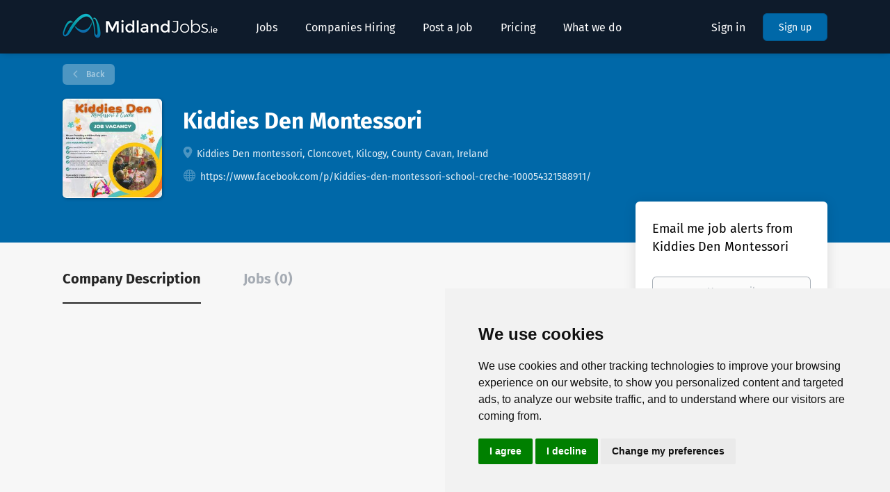

--- FILE ---
content_type: text/html;charset=utf-8
request_url: https://midlandjobs.ie/company/1657/kiddies-den-montessori/
body_size: 11317
content:
<!DOCTYPE html>
<html lang="en">
<head>
    <meta charset="utf-8">
    <meta http-equiv="X-UA-Compatible" content="IE=edge">
    <meta name="viewport" content="width=device-width, initial-scale=1">
    <!-- The above 3 meta tags *must* come first in the head; any other head content must come *after* these tags -->

    <meta name="keywords" content="">
    <meta name="description" content="Jobs at Kiddies Den Montessori on Midland Jobs">
    <meta name="viewport" content="width=device-width, height=device-height, initial-scale=1.0, target-densityDpi=device-dpi">
    <link rel="alternate" type="application/rss+xml" title="Jobs" href="https://midlandjobs.ie/rss/">

    <title>Jobs at Kiddies Den Montessori | Midland Jobs</title>

    <link href="https://cdn.smartjobboard.com/2025.09/templates/BootstrapDND/assets/styles.css" rel="stylesheet">

    <link href="https://midlandjobs.ie/templates/BootstrapDND/assets/style/styles.css?v=1768219143.3443" rel="stylesheet" id="styles">

    <link rel="icon" href="https://midlandjobs.ie/templates/BootstrapDND/assets/images/favicon.png" type="image/x-icon" />
<link href="https://cdn.smartjobboard.com/fonts/fira-sans/style.css" rel="stylesheet" type="text/css" media="print" onload="this.media='all'; this.onload=null;">
<link rel='canonical' href='https://midlandjobs.ie/company/1657/kiddies-den-montessori/'>
<meta property="og:type" content="article" />
<meta property="og:site_name" content="Midland Jobs" />
<meta property="og:url" content="https://midlandjobs.ie/company/1657/kiddies-den-montessori/" />
<meta property="og:title" content="Jobs at Kiddies Den Montessori | Midland Jobs" />
<meta property="og:description" content="Jobs at Kiddies Den Montessori on Midland Jobs" />
<meta property="og:image" content="https://midlandjobs.ie/files/pictures/IMG_4341.jpg" />
<meta name="twitter:image" content="https://midlandjobs.ie/files/pictures/IMG_4341.jpg">
<meta property="og:image" content="https://midlandjobs.ie/templates/BootstrapDND/assets/images/01-01.jpg" />
<meta property="og:image" content="https://midlandjobs.ie/templates/BootstrapDND/assets/images/midlandjobs-logo-wh.png" />
<script type="application/ld+json">{"@context":"https:\/\/schema.org","@type":"WebSite","url":"https:\/\/midlandjobs.ie","image":"https:\/\/midlandjobs.ie\/templates\/BootstrapDND\/assets\/images\/midlandjobs-logo-wh.png","description":"Find local jobs in the Irish Midlands. Employers can advertise vacancies across Offaly, Westmeath, Laois, Longford & Roscommon. Free job alerts for job seekers.\r\nJobs in Laois, Westmeath, Offaly, Kildare, Meath, Longford, Cavan, Carlow, Kilkenny, Roscommon, Leitrim,Tipperary, Mullingar, Athlone, Tullamore, Portlaoise, Longford, Kilbeggan, Enfield, Moate","keywords":"Midlands, Jobs, Mergon, Decotek, Steripack, FBD,Jobs in Westmeath, Jobs in Longford, Jobs in Offaly, Jobs in Laois","name":"Midland Jobs","potentialAction":{"@type":"SearchAction","target":"https:\/\/midlandjobs.ie\/jobs\/?q={q}","query-input":"required name=q"}}</script>
            <!-- Global Site Tag (gtag.js) - Google Analytics -->
        <script async src="https://www.googletagmanager.com/gtag/js?id=UA-646301-1"></script>
        <script>
            window.dataLayer = window.dataLayer || [];
            function gtag(){ dataLayer.push(arguments); }
            gtag('js', new Date());
                            gtag('config', 'UA-646301-1', { 'anonymize_ip': true });
                                        gtag('config', 'UA-110320771-1', {
                    'anonymize_ip': true,
                    'dimension1': 'midlandjobs.mysmartjobboard.com',
                    'dimension2': 'BootstrapDND'
                });
                    </script>
                    <script>
            
            !function(f,b,e,v,n,t,s){if(f.fbq)return;n=f.fbq=function(){n.callMethod?
                n.callMethod.apply(n,arguments):n.queue.push(arguments)};if(!f._fbq)f._fbq=n;
                n.push=n;n.loaded=!0;n.version='2.0';n.queue=[];t=b.createElement(e);t.async=!0;
                t.src=v;s=b.getElementsByTagName(e)[0];s.parentNode.insertBefore(t,s)}(window,
                document,'script','https://connect.facebook.net/en_US/fbevents.js');
            
            fbq('init', '343022306042506');
            fbq('track', 'PageView');
        </script>
        <noscript><img height="1" width="1" style="display:none"
                       src="https://www.facebook.com/tr?id=343022306042506&ev=PageView&noscript=1"
            /></noscript>
    <script>
    </script>    <style type="text/css">.navbar{background-color:rgba(14,27,43,1.0)}
.navbar .navbar-left .navbar__item .navbar__link{color:#fff;}
.navbar-default .navbar-collapse{background-color:#0e1b2b}/*mobile nav*/
.navbar .navbar-right .navbar__item .navbar__link.btn__blue,
.navbar .navbar-right .navbar__item:first-child .navbar__link{color:#fff;}

/*homepage styles*/
.main-banner__head h1, .main-banner__head-text{color:rgba(255, 255, 255, 0.9); text-shadow: 2px 4px 5px rgba(0, 0, 0, 0.75);}
.middle-banner > div, .middle-banner__description{color:rgba(255, 255, 255, 0.9)}

.alert__block.subscribe__description{margin-top:2%; vertical-align:top;}

/*buttons*/
.btn__mjteal{background-color:#74c6ca; color:#fff; font-weight:bold}

/*text pages*/
.static-pages {max-width:1000px;}

/*footer*/
.footer .container div.copyright{width:50%; float:left}
.footer .container div.leocredit{width:50%; float:left; text-align:right;}

/* hide header */
.page-row.static-pages__wrapper > .container.container--small {display:none;}

.mjf-wrap .mjf-overlay-primary {
  background: rgb(34 34 34 / 54%)!important;
}
.mjf-wrap .mjf-light .mjf-button-primary {
  background-color: #0068a8!important;
  border-radius: 5px;
  color: #fff!important;
  text-transform: capitalize;
}
.mjf-wrap .mjf-light .mjf-button-primary:hover {
  background-color: #f2f2f2!important;
  color: #666!important;
}
.mjf-wrap .mjf-text-lead {
  font-size: 1.3rem!important;
  line-height: 1.3!important;
}
.mjf-wrap .mjf-light .mjf-text-lead {
  color: rgba(255,255,255,.9)!important;
}

.mjf-wrap #BuckleysSlides .mjf-button-primary {
    background-color: #a71931!important;
}
.mjf-wrap #BuckleysSlides .mjf-button-primary:hover {
    background-color: #8f1d30!important;
}
.mjf-wrap #BuckleysSlides h1 {
    font-family: inherit !important;
    color: #0e1b2b;
    text-shadow: 1px 1px #a3a3a3b3;
}

.mjf-wrap .mjf-border-remove {
  border: none!important
}
.mjf-wrap .banner--right.banner--search {
  margin: 0;
}
.mjf-wrap .banner--right {
  float: none;
  width: auto;
  max-height: none;
  height: auto;
}
.mjf-wrap .banner--right .mjf-h4, .mjf-wrap .banner--right h4 {
  font-size: 18px;
  line-height: 1.1;
}
.mjf-wrap .banner--right h4, .mjf-wrap .banner--right h5, .mjf-wrap .banner--right h6 {
  margin: 10px 0 10px 0;
  font-family: "Fira Sans", sans-serif;
  font-weight: 500;
  color: #333;
  text-transform: none;
}

.mjf-wrap .banner--right .mjf-link, .mjf-wrap .banner--right a {
  color: #0068a8;
}

.mjf-wrap .banner--right a.footer-nav__link {
  color: #7e7e7e!important;
  font-weight: 500!important;
}
.mjf-wrap .banner--right a.footer-nav__link:hover {
  color: #ff6a50!important;
  text-decoration: none!important;
}

.mjf-container {
  max-width: 1095px!important;
}
.mjf-container.mjf-container-small {
  max-width: 900px!important;
}

.mjf-wrap #ManufacturingSlider .mjf-overlay-primary {
  background: linear-gradient(90deg, rgb(125 163 255) 0%, rgb(0 228 188 / 67%) 50%, rgb(0 255 197) 100%)!important;
}

.mjf-wrap #ManufacturingSlider h1 {
  text-shadow: 3px 3px #00000052;
}
.mjf-wrap #ManufacturingSlider .mjf-light .mjf-text-lead {
  text-shadow: 2px 2px #00000052;
}

.mjf-wrap .home-instead-slider .mjf-overlay-primary {
    background: #691e4ae8!important;
}

#RoboticSlider .mjf-slideshow-items li > img {
  filter: blur(8px);
  -webkit-filter: blur(8px);
}
.mjf-wrap #RoboticSlider .mjf-overlay-primary {
  background: #ff811bc7!important;
}
.mjf-wrap #RoboticSlider .mjf-light .mjf-button-primary {
  background-color: #121212!important;
}
.mjf-wrap #RoboticSlider .mjf-light .mjf-button-primary:hover {
  background-color: #fff!important;
}</style>
    <!-- Cookie Consent by https://www.PrivacyPolicies.com -->
<script type="text/javascript" src="//www.privacypolicies.com/public/cookie-consent/4.0.0/cookie-consent.js" charset="UTF-8"></script>
<script type="text/javascript" charset="UTF-8">
document.addEventListener('DOMContentLoaded', function () {
cookieconsent.run({"notice_banner_type":"simple","consent_type":"express","palette":"light","language":"en","page_load_consent_levels":["strictly-necessary"],"notice_banner_reject_button_hide":false,"preferences_center_close_button_hide":false,"website_name":"midlandjobs.ie","open_preferences_center_selector":"#open_preferences_centre","website_privacy_policy_url":"https://midlandjobs.ie/privacy-statement/"});
});
</script>

<link type="text/css" rel="stylesheet" href="https://cdn.jsdelivr.net/gh/midlandjobs/insite-feeds@mjf-styles/pages/odoo-implementations-ireland/web/assets/css/clean.css"/>
<link rel="preconnect" href="https://fonts.gstatic.com/" crossorigin=""/>
<link rel="stylesheet" href="https://cdn.jsdelivr.net/gh/midlandjobs/insite-feeds@mjf-styles/public/css/mjf.min.css">
<script src="https://cdn.jsdelivr.net/gh/midlandjobs/insite-feeds@mjf-styles/public/js/mjf.min.js"></script>
<script src="https://cdn.jsdelivr.net/gh/midlandjobs/insite-feeds@mjf-styles/public/js/local/feed.js"></script>
<script>
  // 4 jobs
  if(document.querySelector("meta[property='og:url']") && document.querySelector("meta[property='og:url']").getAttribute("content") === 'https://midlandjobs.ie/decotek/') {
    // const DecotekJobs = new JobBoardFilteredFeed('#DecotekJobs', 'https://midlandjobs.ie/feeds/standard.xml?employer_id=216');
    (async function () {
      var jobsJson = await fetchJobsJson('https://midlandjobs.ie/feeds/standard.xml?employer_id=216');
      var params = {
        pagination: false,
        filters: false,
        search: false,
        counts: false
      };
      const DecotekJobs = new JobBoardFilteredFeed(2, jobsJson, params);
      DecotekJobs.renderTheJobs('#MyJobs');
    })();
  }
  // 13 jobs
  if(document.querySelector("meta[property='og:url']") && document.querySelector("meta[property='og:url']").getAttribute("content") === 'https://midlandjobs.ie/center-parcs/') {
    // const CenterParcsJobs = new JobBoardFilteredFeed('#CenterParcsJobs', 'https://midlandjobs.ie/feeds/standard.xml?employer_id=1295');
    (async function () {
      var jobsJson = await fetchJobsJson('https://midlandjobs.ie/feeds/standard.xml?employer_id=1295');
      const CenterParcsJobs = new JobBoardFilteredFeed(4, jobsJson);
      CenterParcsJobs.renderTheJobs('#MyJobs');
    })();
  }
  // 6 jobs
  if(document.querySelector("meta[property='og:url']") && document.querySelector("meta[property='og:url']").getAttribute("content") === 'https://midlandjobs.ie/reach-active/') {
    // const ReachActiveJobs = new JobBoardFilteredFeed('#ReachActiveJobs', 'https://midlandjobs.ie/feeds/standard.xml?employer_id=1277');
    (async function () {
      var jobsJson = await fetchJobsJson('https://midlandjobs.ie/feeds/standard.xml?employer_id=1277');
      var params = {
        pagination: false,
        filters: false,
        search: false,
        counts: false
      };
      const ReachActiveJobs = new JobBoardFilteredFeed(5, jobsJson, params);
      ReachActiveJobs.renderTheJobs('#MyJobs');
    })();
  }
  // 1 job
  if(document.querySelector("meta[property='og:url']") && document.querySelector("meta[property='og:url']").getAttribute("content") === 'https://midlandjobs.ie/buckleys-mullingar/') {
    // const BuckleysJobs = new JobBoardFilteredFeed('#BuckleysJobs', 'https://midlandjobs.ie/feeds/standard.xml?employer_id=43');
    (async function () {
      var jobsJson = await fetchJobsJson('https://midlandjobs.ie/feeds/standard.xml?employer_id=43');
      var params = {
        pagination: false,
        filters: false,
        search: false,
        counts: false
      };
      const BuckleysJobs = new JobBoardFilteredFeed(6, jobsJson, params);
      BuckleysJobs.renderTheJobs('#MyJobs');
    })();
  }
  // 3 jobs
  if(document.querySelector("meta[property='og:url']") && document.querySelector("meta[property='og:url']").getAttribute("content") === 'https://midlandjobs.ie/mergon/') {
    // const MergonJobs = new JobBoardFilteredFeed('#MergonJobs', 'https://midlandjobs.ie/feeds/standard.xml?employer_id=540');
    (async function () {
      var jobsJson = await fetchJobsJson('https://midlandjobs.ie/feeds/standard.xml?employer_id=540');
      var params = {
        pagination: false,
        filters: false,
        search: false,
        counts: false
      };
      const MergonJobs = new JobBoardFilteredFeed(23, jobsJson, params);
      MergonJobs.renderTheJobs('#MyJobs');
    })();
  }
  // 65 jobs
  if(document.querySelector("meta[property='og:url']") && document.querySelector("meta[property='og:url']").getAttribute("content") === 'https://midlandjobs.ie/allpro-recruitment/') {
    // const AllproJobs = new JobBoardFilteredFeed('#MyJobs', 'https://midlandjobs.ie/feeds/standard.xml?employer_id=1179');
    (async function () {
      var jobsJson = await fetchJobsJson('https://midlandjobs.ie/feeds/standard.xml?employer_id=1179&limit=400');
      const AllproJobs = new JobBoardFilteredFeed(24, jobsJson);
      AllproJobs.renderTheJobs('#MyJobs');
    })();
  }
  // 8 jobs
  if(document.querySelector("meta[property='og:url']") && document.querySelector("meta[property='og:url']").getAttribute("content") === 'https://midlandjobs.ie/home-instead/') {
    // const HomeInsteadJobs = new JobBoardFilteredFeed('#HomeInsteadJobs', 'https://midlandjobs.ie/feeds/standard.xml?employer_id=1193');
    (async function () {
      var jobsJson = await fetchJobsJson('https://midlandjobs.ie/feeds/standard.xml?employer_id=1193');
      const HomeInsteadJobs = new JobBoardFilteredFeed(27, jobsJson);
      HomeInsteadJobs.renderTheJobs('#MyJobs');
    })();
  }
  // 3 jobs
  if(document.querySelector("meta[property='og:url']") && document.querySelector("meta[property='og:url']").getAttribute("content") === 'https://midlandjobs.ie/force-recruitment/') {
    // const ForceRecruitmentJobs = new JobBoardFilteredFeed('#ForceRecruitmentJobs', 'https://midlandjobs.ie/feeds/standard.xml?employer_id=399');
    (async function () {
      var jobsJson = await fetchJobsJson('https://midlandjobs.ie/feeds/standard.xml?employer_id=399');
      var params = {
        pagination: false,
        filters: false,
        search: false,
        counts: false
      };
      const ForceRecruitmentJobs = new JobBoardFilteredFeed(35, jobsJson, params);
      ForceRecruitmentJobs.renderTheJobs('#MyJobs');
    })();
  }
  // 13 jobs. uses template override
  if(document.querySelector("meta[property='og:url']") && document.querySelector("meta[property='og:url']").getAttribute("content") === 'https://midlandjobs.ie/manufacturing/') {
    // const ManufacturingJobs = new JobBoardFilteredFeed('#ManufacturingJobs', 'https://midlandjobs.ie/feeds/standard.xml?categories=374', { 
    //   scope: '.mjf-wrap', 
    //   active_filters: true, active_pagination: true, active_perpage: true, active_search: true, active_counts: true,
    //   disable_cats: ['Manufacturing'], disable_cities: false, disable_companies: false, disable_jobtypes: false, 
    //   sorting: 'random'
    // });
    (async function () {
      var jobsJson = await fetchJobsJson('https://midlandjobs.ie/feeds/standard.xml?categories=374');
      const ManufacturingJobs = new JobBoardFilteredFeed(8, jobsJson);
      ManufacturingJobs.renderTheJobs('#MyJobs');
    })();
  }
  // 139 jobs. uses template override
  if(document.querySelector("meta[property='og:url']") && document.querySelector("meta[property='og:url']").getAttribute("content") === 'https://midlandjobs.ie/top-jobs/') {
    // const TopJobs = new JobBoardFilteredFeed('#TopJobs', 'https://midlandjobs.ie/feeds/standard.xml?featured=1&limit=400', { 
    //   scope: '.mjf-wrap', 
    //   active_filters: false, active_pagination: true, active_perpage: true, active_search: false, active_counts: false,
    //   disable_cats: false, disable_cities: false, disable_companies: false, disable_jobtypes: false, 
    //   sorting: 'random'
    // });
    (async function () {
      var jobsJson = await fetchJobsJson('https://midlandjobs.ie/feeds/standard.xml?featured=1&limit=400');
      const TopJobs = new JobBoardFilteredFeed(21, jobsJson);
      TopJobs.renderTheJobs('#MyJobs');
    })();
  }

</script>

<script>
if (window.location.pathname === '/jobs-by-eircode/') {
  document.addEventListener("DOMContentLoaded", function() {
    var k = document.getElementById("keywords");
    if (k && k.parentNode && k.parentNode.parentNode)
      k.parentNode.parentNode.removeChild(k.parentNode);
  });
}
</script>

  
 <script>
document.addEventListener('DOMContentLoaded', function () {
    // Check if the button exists on the page
    const applyButton = document.querySelector('.details-footer__btn-apply');

    if (applyButton) {
        applyButton.addEventListener('click', function (event) {
            // Prevent the default action (navigation or modal opening)
            event.preventDefault();

            // Display a confirmation dialog
            const userConfirmed = confirm("Please confirm you are currently resident in Ireland and have EU citizenship or a valid EU Visa");
            if (!userConfirmed) {
                // If the user clicks "No", stop further actions
                event.stopPropagation();
                console.log("User chose not to proceed.");
                return;
            }
           
        });
    }
});
</script>

<!-- Google Tag Manager -->

<script>(function(w,d,s,l,i){w[l]=w[l]||[];w[l].push({'gtm.start':

new Date().getTime(),event:'gtm.js'});var f=d.getElementsByTagName(s)[0],

j=d.createElement(s),dl=l!='dataLayer'?'&l='+l:'';j.async=true;j.src=

'https://www.googletagmanager.com/gtm.js?id='+i+dl;f.parentNode.insertBefore(j,f);

})(window,document,'script','dataLayer','GTM-NQXSLTH3');</script>

<!-- End Google Tag Manager -->
</head>
<body>
    <nav class="navbar navbar-default">
	<div class="container container-fluid">
		<div class="logo navbar-header">
			<a class="logo__text navbar-brand" href="https://midlandjobs.ie">
				<img src="https://midlandjobs.ie/templates/BootstrapDND/assets/images/midlandjobs-logo-wh.png" alt="Midland Jobs" />
			</a>
		</div>
		<div class="burger-button__wrapper burger-button__wrapper__js visible-sm visible-xs"
			 data-target="#navbar-collapse" data-toggle="collapse">
			<a href="#" aria-label="Navigation Menu"><div class="burger-button"></div></a>
		</div>
		<div class="collapse navbar-collapse" id="navbar-collapse">
			<div class="visible-sm visible-xs">
													<ul class="nav navbar-nav navbar-left">
            <li class="navbar__item ">
            <a class="navbar__link" href="/jobs/" ><span>Jobs</span></a>
                    </li>
            <li class="navbar__item ">
            <a class="navbar__link" href="/companies/" ><span>Companies Hiring</span></a>
                    </li>
            <li class="navbar__item ">
            <a class="navbar__link" href="/add-listing/?listing_type_id=Job" ><span>Post a Job</span></a>
                    </li>
            <li class="navbar__item ">
            <a class="navbar__link" href="/employer-products/" ><span>Pricing</span></a>
                    </li>
            <li class="navbar__item ">
            <a class="navbar__link" href="https://midlandjobs.ie/how-we-advertise-your-job/" ><span>What we do</span></a>
                    </li>
    </ul>


				
			</div>
			<ul class="nav navbar-nav navbar-right">
									<li class="navbar__item navbar__item ">
						<a class="navbar__link navbar__login" href="https://midlandjobs.ie/login/">Sign in</a>
					</li>
					<li class="navbar__item navbar__item__filled"><a class="navbar__link  btn__blue" href="https://midlandjobs.ie/registration/">Sign up</a></li>
							</ul>
			<div class="visible-md visible-lg">
									<ul class="nav navbar-nav navbar-left">
            <li class="navbar__item ">
            <a class="navbar__link" href="/jobs/" ><span>Jobs</span></a>
                    </li>
            <li class="navbar__item ">
            <a class="navbar__link" href="/companies/" ><span>Companies Hiring</span></a>
                    </li>
            <li class="navbar__item ">
            <a class="navbar__link" href="/add-listing/?listing_type_id=Job" ><span>Post a Job</span></a>
                    </li>
            <li class="navbar__item ">
            <a class="navbar__link" href="/employer-products/" ><span>Pricing</span></a>
                    </li>
            <li class="navbar__item ">
            <a class="navbar__link" href="https://midlandjobs.ie/how-we-advertise-your-job/" ><span>What we do</span></a>
                    </li>
    </ul>


				
			</div>
		</div>
	</div>
</nav>

<div id="apply-modal" class="modal fade" tabindex="-1">
	<div class="modal-dialog">
		<div class="modal-content">
			<div class="modal-header">
				<button type="button" class="close" data-dismiss="modal" aria-label="Close"></button>
				<h4 class="modal-title"></h4>
			</div>
			<div class="modal-body">
			</div>
		</div>
	</div>
</div>

                    
    <div class="page-row page-row-expanded">
        <div class="display-item with-banner">
            
    <div class="details-header company-profile" >
    <div class="container">
        <div class="results">
            <a href="javascript:history.back();"
               class="btn__back">
                Back            </a>
        </div>
                    <div class="media-left listing-item__logo">
                <div class="listing-item__logo--wrapper">
                    <img src="https://midlandjobs.ie/files/pictures/IMG_4341.jpg" border="0" alt="" class="featured-company__image"/>
                </div>
            </div>
                <div class="media-body">
            <h1 class="details-header__title">Kiddies Den Montessori</h1>
            <ul class="listing-item__info">
                                    <li class="listing-item__info--item listing-item__info--item-location">
                        Kiddies Den montessori, Cloncovet, Kilcogy, County Cavan, Ireland
                    </li>
                                                    <li class="listing-item__info--item listing-item__info--item-website">
                        <a href="https://www.facebook.com/p/Kiddies-den-montessori-school-creche-100054321588911/" target="_blank" aria-label="https://www.facebook.com/p/Kiddies-den-montessori-school-creche-100054321588911/ (New Window)">
                            https://www.facebook.com/p/Kiddies-den-montessori-school-creche-100054321588911/
                        </a>
                    </li>
                            </ul>
                                </div>
    </div>
</div>
<div class="container details-body details-body__company-profile">
    <div class="row">
        <div class="col-xs-12 details-body__left companies-jobs-list">
            <!-- Nav tabs -->
            <div class="company-profile-info__tabs-list">
                <ul class="nav nav-tabs company-profile-info__tabs-list--tabs" role="tablist">
                                        <li role="presentation" class="active">
                        <a href="#about-info" aria-controls="about-info" role="tab" data-toggle="tab">Company Description</a>
                    </li>
                    <li role="presentation">
                        <a href="#all-vacancy" aria-controls="all-vacancy" role="tab" data-toggle="tab">Jobs (0)</a>
                    </li>
                </ul>
            </div>

            <!-- Tab panes -->
            <div class="tab-content">
                <div role="tabpanel" class="tab-pane fade in active" id="about-info">
                    <div class="profile__info">
                        <div class="profile__info__description content-text"></div>
                        <div class="profile__info__description content-text"></div>
                    </div>
                </div>
                <div role="tabpanel" class="tab-pane fade" id="all-vacancy">
                    <div class="companies-jobs-list">
                                                    <div class="search-results listing">
                                                                <button type="button" class="load-more btn btn__white hidden" data-backfilling="false" data-page="1">
                                    Load more                                </button>
                            </div>
                                            </div>
                </div>
            </div>
        </div>

        <div class="sidebar col-xs-10 profile col-xs-offset-1 col-sm-offset-0 pull-right">
    <div class="sidebar__content">
        <section class="main-sections main-sections__alert">
            <div class="alert__block alert__block-form">
                <div class="alert__block subscribe__description">
                                        <h3><div id="new-job-alert"> Email me job alerts from Kiddies Den Montessori</div></h3>
                </div>
                <form action="https://midlandjobs.ie/job-alerts/create/?company=1657" method="post" id="create-alert" class="alert__form with-captcha">
                    <input type="hidden" name="action" value="save" />
                    <div class="alert__messages">
                    </div>
                    <div class="form-group alert__form__input" data-field="email">
                        <label for="alert-email" class="form-label sr-only">Your email</label>
                        <input id="alert-email" type="email" class="form-control" name="email" value="" placeholder="Your email">
                    </div>
                    <div class="form-group alert__form__input">
                        <label for="alert-frequency" class="form-label sr-only">Email frequency</label>
                        <select id="alert-frequency" class="form-control" name="email_frequency">
                            <option value="daily">Daily</option>
                            <option value="weekly">Weekly</option>
                            <option value="monthly">Monthly</option>
                        </select>
                    </div>
                    <div class="form-group alert__form__input text-center">
                        <input type="submit" name="save" value="Create alert" class="btn__submit-modal btn btn__orange btn__bold">
                    </div>
                </form>
            </div>
        </section>
    </div>
            <div class="banner banner--right">
            <h4>Employers</h4> Advertise your vacancy from as little as €89.95
<a href="https://midlandjobs.ie/employer-products/">Check out our pricing</a>
<br/><br/>
<h4>Follow us</h4>
<a class="footer-nav__link footer-nav__link-social footer-nav__link-facebook" href="https://www.facebook.com/Midlandjobs.ie">Facebook</a><br/>
<a class="footer-nav__link footer-nav__link-social footer-nav__link-instagram" href="https://www.instagram.com/midlandjobs.ie">Instagram</a><br/>
<a class="footer-nav__link footer-nav__link-social footer-nav__link-twitter" href="https://twitter.com/MidlandjobsIrl">Twitter</a><br/>
<a class="footer-nav__link footer-nav__link-social footer-nav__link-in" href="https://www.linkedin.com/company/midlandjobs-ie/">LinkedIn</a>
<br/><br/>
<h4>Contact</h4>For more information please contact <strong>Tom on 086-8237179 or email tom@ midlandjobs.ie</strong>
        </div>
    </div>


    </div>
</div>

        </div>
    </div>

    <div class="page-row hidden-print">
    
    <div class="widgets__container editable-only     " data-name="footer">
            <div class="section" data-type="footer" data-name="Footer" >
    <footer class="footer">
        <div class="container">
                        <div>
<div>
<ul>
<li><a class="footer-nav__link" href="https://midlandjobs.ie/">Home</a></li>
<li><a class="footer-nav__link" href="https://midlandjobs.ie/contact/">Contact</a></li>
<li><a class="footer-nav__link" href="https://midlandjobs.ie/about/">About Us </a></li>
<li><a class="footer-nav__link" href="https://midlandjobs.ie/terms-of-use/">Terms of Use</a></li>
<li><a class="footer-nav__link" href="https://midlandjobs.ie/privacy-statement/">Privacy Statement</a></li>
<li><a href="https://midlandjobs.ie/midlandjobs-ie-affiliate-program/">Affiliate Program</a></li>
</ul>
</div>
<div>
<ul>
<li>Employer</li>
<li><a class="footer-nav__link" href="https://midlandjobs.ie/add-listing/?listing_type_id=Job">Post a Job</a></li>
<li><a class="footer-nav__link" href="https://midlandjobs.ie/resumes/">Search CVs</a></li>
<li><a class="footer-nav__link" href="https://midlandjobs.ie/login/">Sign in</a></li>
<li><a href="https://midlandjobs.ie/free-careers-page-for-your-company/">Free Careers Page</a></li>
<li><a href="https://midlandjobs.ie/how-we-advertise-your-job/">How we Advertise your Job</a></li>
<li><a href="https://midlandjobs.ie/jobs-feed-plugin/">Jobs Feed Plugin</a></li>
<li><a href="https://midlandjobs.ie/labour-market-needs-test/">Labour Market Needs Test</a></li>
</ul>
</div>
<div>
<ul>
<li>Job Seeker</li>
<li><a class="footer-nav__link" href="https://midlandjobs.ie/jobs/">Find Jobs</a></li>
<li><a class="footer-nav__link" href="https://midlandjobs.ie/add-listing/?listing_type_id=Resume">Create a CV</a></li>
<li><a class="footer-nav__link" href="https://midlandjobs.ie/login/">Sign in</a></li>
<li><a title="Jobs by County" href="https://midlandjobs.ie/jobs-in-westmeath-roscommon-kildare-longford-laois-meath-offaly-leitrim/">Jobs by County</a></li>
<li><a href="https://midlandscareerexpo.ie">Midlands Career Expo</a></li>
<li><a href="https://midlandjobs.ie/companies-hiring-soon/">Companies Hiring Soon</a></li>
<li><a title="Seach for Jobs close to Home By Eircode" href="https://midlandjobs.ie/jobs-by-eircode/">Jobs By Eircode</a></li>
</ul>
</div>
<div>
<ul>
<li><a class="footer-nav__link footer-nav__link-social footer-nav__link-facebook" href="https://www.facebook.com/Midlandjobs.ie">Facebook</a></li>
<li><a class="footer-nav__link footer-nav__link-social footer-nav__link-instagram" href="https://www.instagram.com/midlandjobs.ie">Instagram</a></li>
<li><a class="footer-nav__link footer-nav__link-social footer-nav__link-twitter" href="https://twitter.com/MidlandjobsIrl">Twitter</a></li>
<li><a class="footer-nav__link footer-nav__link-social footer-nav__link-in" href="https://www.linkedin.com/company/midlandjobs-ie/">LinkedIn</a></li>
<li><a href="https://www.youtube.com/c/MidlandjobsIe2020/featured">YouTube</a></li>
<li><a href="https://www.tiktok.com/@midlandjobs.ie">Tiktok</a></li>
<li><a title="Midland Jobs Blog" href="https://blog.midlandjobs.ie/">Blog</a></li>
<li><a title="Main towns for Employment Irish Midlands" href="https://midlandjobs.ie/employment-and-growth-in-mullingar-tullamore-athlone-portlaoise/">Employment in the Midlands</a></li>
<li><a title="Seach for Jobs in the Midlands Counties Westmeath Offaly Meath Laois Kildare Roscommon Longford" href="https://midlandjobs.ie/jobs-in-westmeath-roscommon-kildare-longford-laois-meath-offaly-leitrim/">Jobs By Midlands County</a></li>
</ul>
</div>
</div>
<div class="row">
<div class="copyright">&copy; 2024 MidlandJobs.ie</div>
<!-- .copyright-->
<div class="leocredit">
<p>This website is part funded by Westmeath Local Enterprise Office</p>
<img src="https://midlandjobs.mysmartjobboard.com/files/userfiles/logo_enterpriseboard.png"><a title="Midlands Careers Expo" href="https://midlandscareerexpo.ie"><img src="https://midlandjobs.mysmartjobboard.com/files/userfiles/logo-midlandscareerexpo.png" alt="" width="136" height="44"></a></div>
</div>
<!-- .row -->
<div style="text-align: right;">Website by <a title="www.CookieWeb.ie" href="http://www.CookieWeb.ie">Cookie Web Consulting</a></div>        </div>
    </footer>
</div>

    </div>



</div>
    <script src="https://cdn.smartjobboard.com/2025.09/templates/BootstrapDND/assets/scripts.js"></script>

    <script>
        document.addEventListener("touchstart", function() { }, false);

        // Set global javascript value for page
        window.SJB_GlobalSiteUrl = 'https://midlandjobs.ie';
        window.SJB_UserSiteUrl   = 'https://midlandjobs.ie';

        $('.toggle--refine-search').on('click', function(e) {
            e.preventDefault();
            $(this).toggleClass('collapsed');
            $('.refine-search__wrapper').toggleClass('show');
        });
        $(document).ready(function () {
            if (window.location.hash == '#comments') {
                setTimeout(function () {
                    $('html, body').animate({
                        scrollTop: $("#disqus_thread").offset().top
                    }, 1500);
                    window.location.hash = '';
                }, 1000)
            }
            $('.blog__comment-link').on('click', function () {
                $('html, body').animate({
                    scrollTop: $("#disqus_thread").offset().top
                }, 300);
            });
            $('table').each(function() {
                $(this).wrap('<div class="table-responsive"/>')
            });
        })

    </script>

     <meta name="csrf-token" content="">                 <script>
                    $(document).ready(function() {
                        var recaptchaStarted = false;
                        function recaptchaLoad () {
                            if (!recaptchaStarted) {
                                recaptchaStarted = true;
                                $('body').append('<scr' + 'ipt src="https://www.google.com/recaptcha/api.js?onload=recaptchaOnLoad&render=explicit" async defer></scr' + 'ipt>')
                                $(window).off('scroll', recaptchaLoad);
                            }
                        }
                        $('.with-captcha :submit').each(function() {
                            if (!$(this).prop('disabled')) {
                                $(this).prop('disabled', true);
                                $(this).data('pre-captcha-disabled', true);
                            }
                        });
                        $('.with-captcha :input').keydown(recaptchaLoad);
                        setTimeout(recaptchaLoad, 5000);
                        $(window).on('scroll', recaptchaLoad);
                    });
                </script>            <script>
                var recaptchaLoaded = false;
                function recaptchaOnLoad() {
                    if (typeof captchaCompleted != 'undefined') {
                        return;
                    }
                    recaptchaLoaded = true;
                    $('.with-captcha').each(function() {
                        var form = $(this);
                        if (form.data('captcha-inited')) {
                            return true;
                        }
                        form.data('captcha-inited', true);
                        var recaptcha = $('<div class="recaptcha-container form-group"></div>');
                        form.find('input[type="submit"]')
                            .after(recaptcha);
                        recaptcha.uniqueId();
                        var id = grecaptcha.render(recaptcha.attr('id'), {
                            'sitekey': '6LcKwyAUAAAAANWAgSImC3RWxGe4Dz0A2qeuwwl3',
                            'size': 'invisible',
                            'badge': 'inline',
                            'hl': 'en',
                            'callback': function() {
                                form.data('captcha-triggered', true);
                                form.submit();
                            }
                        });
                
                        form.submit(function(e) {
                            if (!$(this).data('captcha-triggered')) {
                                e.preventDefault();
                                e.stopImmediatePropagation();
                                grecaptcha.execute(id);
                            }
                        });
                
                        var handlers = $._data(this, 'events')['submit'];
                        // take out the handler we just inserted from the end
                        var handler = handlers.pop();
                        // move it at the beginning
                        handlers.splice(0, 0, handler);
                        
                        $('.with-captcha :submit').each(function() {
                            if ($(this).prop('disabled') && $(this).data('pre-captcha-disabled')) {
                                $(this).prop('disabled', false);
                            }
                        });
                    });
                }
                
                function newRecaptchaForm() {
                    if (recaptchaLoaded) { // preventing node inserted before recaptcha load
                        recaptchaOnLoad();
                    }
                }
                const observer = new MutationObserver(newRecaptchaForm);
                observer.observe($('body').get(0), { childList: true, subtree: true });
            </script>     <div>         <script class="location-autocomplete">

            $('.form-control__google-location').keydown(function (e) {
                if (e.which == 13 && $('.ui-autocomplete:visible').length) {
                    return false;
                }
            });

            $('input.form-control__google-location').autocomplete({
                delay: 100,
                classes: {
                    'ui-autocomplete': 'google-autocomplete'
                },
                select: function(event) { // ios input cursor padding fix for long strings
                    setTimeout(function() {
                        event.target.blur();
                        event.target.focus();
                    }, 0);
                },
                source: function(request, response) {
                                            $.get('https://geo.smartjobboard.com/autocomplete/', {
                            country: "IE",                            l: request.term,
                            lang: 'en'
                        }, function(suggestions) {
                                                            if ('Remote'.toLocaleLowerCase().startsWith(request.term.toLocaleLowerCase())) {
                                    suggestions.unshift('Remote');
                                }
                                                        response(suggestions);
                        });
                                    }
            });

            $.ui.autocomplete.prototype._renderItem = function (ul, item) {
                var label = item.label.replace(new RegExp("([^\\w\\d]" + $.ui.autocomplete.escapeRegex(this.term) + ")", "i"), "<strong>$1</strong>");
                if (label == item.label) {
                    label = item.label.replace(new RegExp("(" + $.ui.autocomplete.escapeRegex(this.term) + ")", "i"), "<strong>$1</strong>");
                }
                item.label = label;
                return $("<li></li>")
                    .data("item.autocomplete", item)
                    .append("<a>" + item.label + "</a>")
                    .appendTo(ul);
            };

        </script>
    </div>
     <script>
        $('#create-alert').submit(function(e) {
            var form = $(this);
            form.find('input[type="submit"]').prop('disabled', true);
            $('#create-alert').ajaxSubmit({
                url:  $('#create-alert').attr('action'),
                success: function(data) {
                    var response = $('<div>' + data + '</div>');
                    response.find('.field-error').each(function() {
                        $('#create-alert').find('.form-group[data-field="' + $(this).data('field') + '"]').addClass('field-error');
                    });
                    $('#create-alert .alert__messages').empty().append(response.find('.alert'));
                    if ($('#create-alert .alert-danger').length == 0) {
                        $('#create-alert').find('.form-control[name="email"]').text('').val('');
                        $('#create-alert').find('.btn').blur();
                    }
                },
                complete: function() {
                    form.find('input[type="submit"]').prop('disabled', false);
                }
            });
            e.preventDefault();
        });
    </script>
     <script>
        var listingPerPage = 20;

        $('#create-alert').submit(function(e) {
            var form = $(this);
            form.find('input[type="submit"]').prop('disabled', true);
            $('#create-alert').ajaxSubmit({
                url:  $('#create-alert').attr('action'),
                success: function(data) {
                    var response = $('<div>' + data + '</div>');
                    response.find('.field-error').each(function() {
                        $('#create-alert').find('.form-group[data-field="' + $(this).data('field') + '"]').addClass('field-error');
                    });
                    $('#create-alert .alert__messages').empty().append(response.find('.alert'));
                    if ($('#create-alert .alert-danger').length == 0) {
                        $('#create-alert').find('.form-control[name="email"]').text('').val('');
                        $('#create-alert').find('.btn').blur();
                    }
                },
                complete: function() {
                    form.find('input[type="submit"]').prop('disabled', false);
                }
            });
            e.preventDefault();
        });

                    $(document).ready(function() {
                $('.load-more').trigger('click');
            });
        

        $('.load-more').click(function() {
            var self = $(this);
            var page = parseInt(self.data('page')) + 1;
			var s = $('html').scrollTop();
			self.addClass('loading');
            if (self.data('backfilling')) {
                page = parseInt(self.data('backfilling-page')) + 1;
                self.data('backfilling-page', page);

				// request to listings providers
				$.get("https://midlandjobs.ie/ajax/?action=request_for_listings&page=" + page, function(data) {
					if (data.length > 0) {
						$('.no-listings-found').hide();
					} else {
						self.prop('disabled', true);
						$('.no-listings-found').removeClass('hidden');
					}
					self.before(data);
					$('html').scrollTop(s);
					if ($('.listing_item__backfilling').length < listingPerPage) {
						self.hide();
					}
					self.removeClass('loading');
				});
				return;
			}

			$.get('?&page=' + page, function(data) {
								var listings = $(data).find('.listing-item');
				self.removeClass('loading');
				if (listings.length) {
					$('.listing-item').last().after(listings);
					$('html').scrollTop(s);
					self.data('page', page);
				}
				if (listings.length !== listingPerPage) {
					if ('') {
						self.data('backfilling', true);
						$('.load-more').click();
					} else {
						self.hide();
					}
				}
			});
		});

		
    </script>
     <script>
        $('.navbar__link').on('touchstart focus', function () {
            var i = $(this).parents('.navbar__item');
            var result = !(i.is('.dropdown') && !$(this).is('.hover')) || $(document).width() < 993;
            $('.navbar__link.hover').removeClass('hover');
            i.find('.navbar__link').addClass('hover');
            return result;
        });

        $(document).on('click', function (e) {
            var dropdown = $('.navbar__link.hover').closest('.navbar__item');

            if (!dropdown.is(e.target) && dropdown.has(e.target).length === 0) {
                dropdown.find('.navbar__link.hover').removeClass('hover');
            }
        });
    </script>
 	<script>
		$("#apply-modal")
			.on('show.bs.modal', function(event) {
				if (!$(event.target).is('#apply-modal')) return;
				var button = $(event.relatedTarget);
				var titleData = button.data('title');
				var self = $(this);
				var updateTiny = typeof tinyconfig != 'undefined';
				self.find('.modal-title').text(titleData);
				if (button.data('applied')) {
					self.find('.modal-body').html('<p class="alert alert-danger">' + "You already applied to this job" + '</p>');
					return;
				}
				$.get(button.data('href'), function(data) {
					if (typeof data == 'object') {
						window.location.href = data.redirect;
						return;
					}
					self.find('.modal-body').html(data);
					self.find('.form-control').first().focus().select();
					if (updateTiny) {
						setTimeout(function () {
							tinymce.remove();
							tinymce.init(tinyconfig);
						}, 0);
					}
				});
			})
			.on('shown.bs.modal', function() {
				$(this).find('.form-control').first().focus().select();
			});
	</script>
 
    
</body>
</html>


--- FILE ---
content_type: text/html;charset=utf-8
request_url: https://midlandjobs.ie/company/1657/kiddies-den-montessori/?&page=2
body_size: 1777
content:

    <div class="details-header company-profile" >
    <div class="container">
        <div class="results">
            <a href="javascript:history.back();"
               class="btn__back">
                Back            </a>
        </div>
                    <div class="media-left listing-item__logo">
                <div class="listing-item__logo--wrapper">
                    <img src="https://midlandjobs.ie/files/pictures/IMG_4341.jpg" border="0" alt="" class="featured-company__image"/>
                </div>
            </div>
                <div class="media-body">
            <h1 class="details-header__title">Kiddies Den Montessori</h1>
            <ul class="listing-item__info">
                                    <li class="listing-item__info--item listing-item__info--item-location">
                        Kiddies Den montessori, Cloncovet, Kilcogy, County Cavan, Ireland
                    </li>
                                                    <li class="listing-item__info--item listing-item__info--item-website">
                        <a href="https://www.facebook.com/p/Kiddies-den-montessori-school-creche-100054321588911/" target="_blank" aria-label="https://www.facebook.com/p/Kiddies-den-montessori-school-creche-100054321588911/ (New Window)">
                            https://www.facebook.com/p/Kiddies-den-montessori-school-creche-100054321588911/
                        </a>
                    </li>
                            </ul>
                                </div>
    </div>
</div>
<div class="container details-body details-body__company-profile">
    <div class="row">
        <div class="col-xs-12 details-body__left companies-jobs-list">
            <!-- Nav tabs -->
            <div class="company-profile-info__tabs-list">
                <ul class="nav nav-tabs company-profile-info__tabs-list--tabs" role="tablist">
                                        <li role="presentation" class="active">
                        <a href="#about-info" aria-controls="about-info" role="tab" data-toggle="tab">Company Description</a>
                    </li>
                    <li role="presentation">
                        <a href="#all-vacancy" aria-controls="all-vacancy" role="tab" data-toggle="tab">Jobs (0)</a>
                    </li>
                </ul>
            </div>

            <!-- Tab panes -->
            <div class="tab-content">
                <div role="tabpanel" class="tab-pane fade in active" id="about-info">
                    <div class="profile__info">
                        <div class="profile__info__description content-text"></div>
                        <div class="profile__info__description content-text"></div>
                    </div>
                </div>
                <div role="tabpanel" class="tab-pane fade" id="all-vacancy">
                    <div class="companies-jobs-list">
                                                    <div class="search-results listing">
                                                                <button type="button" class="load-more btn btn__white hidden" data-backfilling="false" data-page="1">
                                    Load more                                </button>
                            </div>
                                            </div>
                </div>
            </div>
        </div>

        <div class="sidebar col-xs-10 profile col-xs-offset-1 col-sm-offset-0 pull-right">
    <div class="sidebar__content">
        <section class="main-sections main-sections__alert">
            <div class="alert__block alert__block-form">
                <div class="alert__block subscribe__description">
                                        <h3><div id="new-job-alert"> Email me job alerts from Kiddies Den Montessori</div></h3>
                </div>
                <form action="https://midlandjobs.ie/job-alerts/create/?company=1657" method="post" id="create-alert" class="alert__form with-captcha">
                    <input type="hidden" name="action" value="save" />
                    <div class="alert__messages">
                    </div>
                    <div class="form-group alert__form__input" data-field="email">
                        <label for="alert-email" class="form-label sr-only">Your email</label>
                        <input id="alert-email" type="email" class="form-control" name="email" value="" placeholder="Your email">
                    </div>
                    <div class="form-group alert__form__input">
                        <label for="alert-frequency" class="form-label sr-only">Email frequency</label>
                        <select id="alert-frequency" class="form-control" name="email_frequency">
                            <option value="daily">Daily</option>
                            <option value="weekly">Weekly</option>
                            <option value="monthly">Monthly</option>
                        </select>
                    </div>
                    <div class="form-group alert__form__input text-center">
                        <input type="submit" name="save" value="Create alert" class="btn__submit-modal btn btn__orange btn__bold">
                    </div>
                </form>
            </div>
        </section>
    </div>
            <div class="banner banner--right">
            <h4>Employers</h4> Advertise your vacancy from as little as €89.95
<a href="https://midlandjobs.ie/employer-products/">Check out our pricing</a>
<br/><br/>
<h4>Follow us</h4>
<a class="footer-nav__link footer-nav__link-social footer-nav__link-facebook" href="https://www.facebook.com/Midlandjobs.ie">Facebook</a><br/>
<a class="footer-nav__link footer-nav__link-social footer-nav__link-instagram" href="https://www.instagram.com/midlandjobs.ie">Instagram</a><br/>
<a class="footer-nav__link footer-nav__link-social footer-nav__link-twitter" href="https://twitter.com/MidlandjobsIrl">Twitter</a><br/>
<a class="footer-nav__link footer-nav__link-social footer-nav__link-in" href="https://www.linkedin.com/company/midlandjobs-ie/">LinkedIn</a>
<br/><br/>
<h4>Contact</h4>For more information please contact <strong>Tom on 086-8237179 or email tom@ midlandjobs.ie</strong>
        </div>
    </div>


    </div>
</div>


--- FILE ---
content_type: application/javascript; charset=utf-8
request_url: https://cdn.jsdelivr.net/gh/midlandjobs/insite-feeds@mjf-styles/public/js/local/feed.js
body_size: 88175
content:
(()=>{var t={7526:(t,e)=>{"use strict";e.byteLength=function(t){var e=a(t),n=e[0],r=e[1];return 3*(n+r)/4-r},e.toByteArray=function(t){var e,n,o=a(t),s=o[0],u=o[1],l=new i(function(t,e,n){return 3*(e+n)/4-n}(0,s,u)),c=0,h=u>0?s-4:s;for(n=0;n<h;n+=4)e=r[t.charCodeAt(n)]<<18|r[t.charCodeAt(n+1)]<<12|r[t.charCodeAt(n+2)]<<6|r[t.charCodeAt(n+3)],l[c++]=e>>16&255,l[c++]=e>>8&255,l[c++]=255&e;2===u&&(e=r[t.charCodeAt(n)]<<2|r[t.charCodeAt(n+1)]>>4,l[c++]=255&e);1===u&&(e=r[t.charCodeAt(n)]<<10|r[t.charCodeAt(n+1)]<<4|r[t.charCodeAt(n+2)]>>2,l[c++]=e>>8&255,l[c++]=255&e);return l},e.fromByteArray=function(t){for(var e,r=t.length,i=r%3,o=[],s=16383,a=0,l=r-i;a<l;a+=s)o.push(u(t,a,a+s>l?l:a+s));1===i?(e=t[r-1],o.push(n[e>>2]+n[e<<4&63]+"==")):2===i&&(e=(t[r-2]<<8)+t[r-1],o.push(n[e>>10]+n[e>>4&63]+n[e<<2&63]+"="));return o.join("")};for(var n=[],r=[],i="undefined"!=typeof Uint8Array?Uint8Array:Array,o="ABCDEFGHIJKLMNOPQRSTUVWXYZabcdefghijklmnopqrstuvwxyz0123456789+/",s=0;s<64;++s)n[s]=o[s],r[o.charCodeAt(s)]=s;function a(t){var e=t.length;if(e%4>0)throw new Error("Invalid string. Length must be a multiple of 4");var n=t.indexOf("=");return-1===n&&(n=e),[n,n===e?0:4-n%4]}function u(t,e,r){for(var i,o,s=[],a=e;a<r;a+=3)i=(t[a]<<16&16711680)+(t[a+1]<<8&65280)+(255&t[a+2]),s.push(n[(o=i)>>18&63]+n[o>>12&63]+n[o>>6&63]+n[63&o]);return s.join("")}r["-".charCodeAt(0)]=62,r["_".charCodeAt(0)]=63},8287:(t,e,n)=>{"use strict";
/*!
 * The buffer module from node.js, for the browser.
 *
 * @author   Feross Aboukhadijeh <https://feross.org>
 * @license  MIT
 */const r=n(7526),i=n(251),o="function"==typeof Symbol&&"function"==typeof Symbol.for?Symbol.for("nodejs.util.inspect.custom"):null;e.Buffer=u,e.SlowBuffer=function(t){+t!=t&&(t=0);return u.alloc(+t)},e.INSPECT_MAX_BYTES=50;const s=2147483647;function a(t){if(t>s)throw new RangeError('The value "'+t+'" is invalid for option "size"');const e=new Uint8Array(t);return Object.setPrototypeOf(e,u.prototype),e}function u(t,e,n){if("number"==typeof t){if("string"==typeof e)throw new TypeError('The "string" argument must be of type string. Received type number');return h(t)}return l(t,e,n)}function l(t,e,n){if("string"==typeof t)return function(t,e){"string"==typeof e&&""!==e||(e="utf8");if(!u.isEncoding(e))throw new TypeError("Unknown encoding: "+e);const n=0|m(t,e);let r=a(n);const i=r.write(t,e);i!==n&&(r=r.slice(0,i));return r}(t,e);if(ArrayBuffer.isView(t))return function(t){if(X(t,Uint8Array)){const e=new Uint8Array(t);return f(e.buffer,e.byteOffset,e.byteLength)}return p(t)}(t);if(null==t)throw new TypeError("The first argument must be one of type string, Buffer, ArrayBuffer, Array, or Array-like Object. Received type "+typeof t);if(X(t,ArrayBuffer)||t&&X(t.buffer,ArrayBuffer))return f(t,e,n);if("undefined"!=typeof SharedArrayBuffer&&(X(t,SharedArrayBuffer)||t&&X(t.buffer,SharedArrayBuffer)))return f(t,e,n);if("number"==typeof t)throw new TypeError('The "value" argument must not be of type number. Received type number');const r=t.valueOf&&t.valueOf();if(null!=r&&r!==t)return u.from(r,e,n);const i=function(t){if(u.isBuffer(t)){const e=0|d(t.length),n=a(e);return 0===n.length||t.copy(n,0,0,e),n}if(void 0!==t.length)return"number"!=typeof t.length||Q(t.length)?a(0):p(t);if("Buffer"===t.type&&Array.isArray(t.data))return p(t.data)}(t);if(i)return i;if("undefined"!=typeof Symbol&&null!=Symbol.toPrimitive&&"function"==typeof t[Symbol.toPrimitive])return u.from(t[Symbol.toPrimitive]("string"),e,n);throw new TypeError("The first argument must be one of type string, Buffer, ArrayBuffer, Array, or Array-like Object. Received type "+typeof t)}function c(t){if("number"!=typeof t)throw new TypeError('"size" argument must be of type number');if(t<0)throw new RangeError('The value "'+t+'" is invalid for option "size"')}function h(t){return c(t),a(t<0?0:0|d(t))}function p(t){const e=t.length<0?0:0|d(t.length),n=a(e);for(let r=0;r<e;r+=1)n[r]=255&t[r];return n}function f(t,e,n){if(e<0||t.byteLength<e)throw new RangeError('"offset" is outside of buffer bounds');if(t.byteLength<e+(n||0))throw new RangeError('"length" is outside of buffer bounds');let r;return r=void 0===e&&void 0===n?new Uint8Array(t):void 0===n?new Uint8Array(t,e):new Uint8Array(t,e,n),Object.setPrototypeOf(r,u.prototype),r}function d(t){if(t>=s)throw new RangeError("Attempt to allocate Buffer larger than maximum size: 0x"+s.toString(16)+" bytes");return 0|t}function m(t,e){if(u.isBuffer(t))return t.length;if(ArrayBuffer.isView(t)||X(t,ArrayBuffer))return t.byteLength;if("string"!=typeof t)throw new TypeError('The "string" argument must be one of type string, Buffer, or ArrayBuffer. Received type '+typeof t);const n=t.length,r=arguments.length>2&&!0===arguments[2];if(!r&&0===n)return 0;let i=!1;for(;;)switch(e){case"ascii":case"latin1":case"binary":return n;case"utf8":case"utf-8":return z(t).length;case"ucs2":case"ucs-2":case"utf16le":case"utf-16le":return 2*n;case"hex":return n>>>1;case"base64":return G(t).length;default:if(i)return r?-1:z(t).length;e=(""+e).toLowerCase(),i=!0}}function g(t,e,n){let r=!1;if((void 0===e||e<0)&&(e=0),e>this.length)return"";if((void 0===n||n>this.length)&&(n=this.length),n<=0)return"";if((n>>>=0)<=(e>>>=0))return"";for(t||(t="utf8");;)switch(t){case"hex":return I(this,e,n);case"utf8":case"utf-8":return O(this,e,n);case"ascii":return C(this,e,n);case"latin1":case"binary":return A(this,e,n);case"base64":return D(this,e,n);case"ucs2":case"ucs-2":case"utf16le":case"utf-16le":return j(this,e,n);default:if(r)throw new TypeError("Unknown encoding: "+t);t=(t+"").toLowerCase(),r=!0}}function y(t,e,n){const r=t[e];t[e]=t[n],t[n]=r}function v(t,e,n,r,i){if(0===t.length)return-1;if("string"==typeof n?(r=n,n=0):n>2147483647?n=2147483647:n<-2147483648&&(n=-2147483648),Q(n=+n)&&(n=i?0:t.length-1),n<0&&(n=t.length+n),n>=t.length){if(i)return-1;n=t.length-1}else if(n<0){if(!i)return-1;n=0}if("string"==typeof e&&(e=u.from(e,r)),u.isBuffer(e))return 0===e.length?-1:b(t,e,n,r,i);if("number"==typeof e)return e&=255,"function"==typeof Uint8Array.prototype.indexOf?i?Uint8Array.prototype.indexOf.call(t,e,n):Uint8Array.prototype.lastIndexOf.call(t,e,n):b(t,[e],n,r,i);throw new TypeError("val must be string, number or Buffer")}function b(t,e,n,r,i){let o,s=1,a=t.length,u=e.length;if(void 0!==r&&("ucs2"===(r=String(r).toLowerCase())||"ucs-2"===r||"utf16le"===r||"utf-16le"===r)){if(t.length<2||e.length<2)return-1;s=2,a/=2,u/=2,n/=2}function l(t,e){return 1===s?t[e]:t.readUInt16BE(e*s)}if(i){let r=-1;for(o=n;o<a;o++)if(l(t,o)===l(e,-1===r?0:o-r)){if(-1===r&&(r=o),o-r+1===u)return r*s}else-1!==r&&(o-=o-r),r=-1}else for(n+u>a&&(n=a-u),o=n;o>=0;o--){let n=!0;for(let r=0;r<u;r++)if(l(t,o+r)!==l(e,r)){n=!1;break}if(n)return o}return-1}function w(t,e,n,r){n=Number(n)||0;const i=t.length-n;r?(r=Number(r))>i&&(r=i):r=i;const o=e.length;let s;for(r>o/2&&(r=o/2),s=0;s<r;++s){const r=parseInt(e.substr(2*s,2),16);if(Q(r))return s;t[n+s]=r}return s}function _(t,e,n,r){return Y(z(e,t.length-n),t,n,r)}function E(t,e,n,r){return Y(function(t){const e=[];for(let n=0;n<t.length;++n)e.push(255&t.charCodeAt(n));return e}(e),t,n,r)}function T(t,e,n,r){return Y(G(e),t,n,r)}function x(t,e,n,r){return Y(function(t,e){let n,r,i;const o=[];for(let s=0;s<t.length&&!((e-=2)<0);++s)n=t.charCodeAt(s),r=n>>8,i=n%256,o.push(i),o.push(r);return o}(e,t.length-n),t,n,r)}function D(t,e,n){return 0===e&&n===t.length?r.fromByteArray(t):r.fromByteArray(t.slice(e,n))}function O(t,e,n){n=Math.min(t.length,n);const r=[];let i=e;for(;i<n;){const e=t[i];let o=null,s=e>239?4:e>223?3:e>191?2:1;if(i+s<=n){let n,r,a,u;switch(s){case 1:e<128&&(o=e);break;case 2:n=t[i+1],128==(192&n)&&(u=(31&e)<<6|63&n,u>127&&(o=u));break;case 3:n=t[i+1],r=t[i+2],128==(192&n)&&128==(192&r)&&(u=(15&e)<<12|(63&n)<<6|63&r,u>2047&&(u<55296||u>57343)&&(o=u));break;case 4:n=t[i+1],r=t[i+2],a=t[i+3],128==(192&n)&&128==(192&r)&&128==(192&a)&&(u=(15&e)<<18|(63&n)<<12|(63&r)<<6|63&a,u>65535&&u<1114112&&(o=u))}}null===o?(o=65533,s=1):o>65535&&(o-=65536,r.push(o>>>10&1023|55296),o=56320|1023&o),r.push(o),i+=s}return function(t){const e=t.length;if(e<=S)return String.fromCharCode.apply(String,t);let n="",r=0;for(;r<e;)n+=String.fromCharCode.apply(String,t.slice(r,r+=S));return n}(r)}e.kMaxLength=s,u.TYPED_ARRAY_SUPPORT=function(){try{const t=new Uint8Array(1),e={foo:function(){return 42}};return Object.setPrototypeOf(e,Uint8Array.prototype),Object.setPrototypeOf(t,e),42===t.foo()}catch(t){return!1}}(),u.TYPED_ARRAY_SUPPORT||"undefined"==typeof console||"function"!=typeof console.error||console.error("This browser lacks typed array (Uint8Array) support which is required by `buffer` v5.x. Use `buffer` v4.x if you require old browser support."),Object.defineProperty(u.prototype,"parent",{enumerable:!0,get:function(){if(u.isBuffer(this))return this.buffer}}),Object.defineProperty(u.prototype,"offset",{enumerable:!0,get:function(){if(u.isBuffer(this))return this.byteOffset}}),u.poolSize=8192,u.from=function(t,e,n){return l(t,e,n)},Object.setPrototypeOf(u.prototype,Uint8Array.prototype),Object.setPrototypeOf(u,Uint8Array),u.alloc=function(t,e,n){return function(t,e,n){return c(t),t<=0?a(t):void 0!==e?"string"==typeof n?a(t).fill(e,n):a(t).fill(e):a(t)}(t,e,n)},u.allocUnsafe=function(t){return h(t)},u.allocUnsafeSlow=function(t){return h(t)},u.isBuffer=function(t){return null!=t&&!0===t._isBuffer&&t!==u.prototype},u.compare=function(t,e){if(X(t,Uint8Array)&&(t=u.from(t,t.offset,t.byteLength)),X(e,Uint8Array)&&(e=u.from(e,e.offset,e.byteLength)),!u.isBuffer(t)||!u.isBuffer(e))throw new TypeError('The "buf1", "buf2" arguments must be one of type Buffer or Uint8Array');if(t===e)return 0;let n=t.length,r=e.length;for(let i=0,o=Math.min(n,r);i<o;++i)if(t[i]!==e[i]){n=t[i],r=e[i];break}return n<r?-1:r<n?1:0},u.isEncoding=function(t){switch(String(t).toLowerCase()){case"hex":case"utf8":case"utf-8":case"ascii":case"latin1":case"binary":case"base64":case"ucs2":case"ucs-2":case"utf16le":case"utf-16le":return!0;default:return!1}},u.concat=function(t,e){if(!Array.isArray(t))throw new TypeError('"list" argument must be an Array of Buffers');if(0===t.length)return u.alloc(0);let n;if(void 0===e)for(e=0,n=0;n<t.length;++n)e+=t[n].length;const r=u.allocUnsafe(e);let i=0;for(n=0;n<t.length;++n){let e=t[n];if(X(e,Uint8Array))i+e.length>r.length?(u.isBuffer(e)||(e=u.from(e)),e.copy(r,i)):Uint8Array.prototype.set.call(r,e,i);else{if(!u.isBuffer(e))throw new TypeError('"list" argument must be an Array of Buffers');e.copy(r,i)}i+=e.length}return r},u.byteLength=m,u.prototype._isBuffer=!0,u.prototype.swap16=function(){const t=this.length;if(t%2!=0)throw new RangeError("Buffer size must be a multiple of 16-bits");for(let e=0;e<t;e+=2)y(this,e,e+1);return this},u.prototype.swap32=function(){const t=this.length;if(t%4!=0)throw new RangeError("Buffer size must be a multiple of 32-bits");for(let e=0;e<t;e+=4)y(this,e,e+3),y(this,e+1,e+2);return this},u.prototype.swap64=function(){const t=this.length;if(t%8!=0)throw new RangeError("Buffer size must be a multiple of 64-bits");for(let e=0;e<t;e+=8)y(this,e,e+7),y(this,e+1,e+6),y(this,e+2,e+5),y(this,e+3,e+4);return this},u.prototype.toString=function(){const t=this.length;return 0===t?"":0===arguments.length?O(this,0,t):g.apply(this,arguments)},u.prototype.toLocaleString=u.prototype.toString,u.prototype.equals=function(t){if(!u.isBuffer(t))throw new TypeError("Argument must be a Buffer");return this===t||0===u.compare(this,t)},u.prototype.inspect=function(){let t="";const n=e.INSPECT_MAX_BYTES;return t=this.toString("hex",0,n).replace(/(.{2})/g,"$1 ").trim(),this.length>n&&(t+=" ... "),"<Buffer "+t+">"},o&&(u.prototype[o]=u.prototype.inspect),u.prototype.compare=function(t,e,n,r,i){if(X(t,Uint8Array)&&(t=u.from(t,t.offset,t.byteLength)),!u.isBuffer(t))throw new TypeError('The "target" argument must be one of type Buffer or Uint8Array. Received type '+typeof t);if(void 0===e&&(e=0),void 0===n&&(n=t?t.length:0),void 0===r&&(r=0),void 0===i&&(i=this.length),e<0||n>t.length||r<0||i>this.length)throw new RangeError("out of range index");if(r>=i&&e>=n)return 0;if(r>=i)return-1;if(e>=n)return 1;if(this===t)return 0;let o=(i>>>=0)-(r>>>=0),s=(n>>>=0)-(e>>>=0);const a=Math.min(o,s),l=this.slice(r,i),c=t.slice(e,n);for(let t=0;t<a;++t)if(l[t]!==c[t]){o=l[t],s=c[t];break}return o<s?-1:s<o?1:0},u.prototype.includes=function(t,e,n){return-1!==this.indexOf(t,e,n)},u.prototype.indexOf=function(t,e,n){return v(this,t,e,n,!0)},u.prototype.lastIndexOf=function(t,e,n){return v(this,t,e,n,!1)},u.prototype.write=function(t,e,n,r){if(void 0===e)r="utf8",n=this.length,e=0;else if(void 0===n&&"string"==typeof e)r=e,n=this.length,e=0;else{if(!isFinite(e))throw new Error("Buffer.write(string, encoding, offset[, length]) is no longer supported");e>>>=0,isFinite(n)?(n>>>=0,void 0===r&&(r="utf8")):(r=n,n=void 0)}const i=this.length-e;if((void 0===n||n>i)&&(n=i),t.length>0&&(n<0||e<0)||e>this.length)throw new RangeError("Attempt to write outside buffer bounds");r||(r="utf8");let o=!1;for(;;)switch(r){case"hex":return w(this,t,e,n);case"utf8":case"utf-8":return _(this,t,e,n);case"ascii":case"latin1":case"binary":return E(this,t,e,n);case"base64":return T(this,t,e,n);case"ucs2":case"ucs-2":case"utf16le":case"utf-16le":return x(this,t,e,n);default:if(o)throw new TypeError("Unknown encoding: "+r);r=(""+r).toLowerCase(),o=!0}},u.prototype.toJSON=function(){return{type:"Buffer",data:Array.prototype.slice.call(this._arr||this,0)}};const S=4096;function C(t,e,n){let r="";n=Math.min(t.length,n);for(let i=e;i<n;++i)r+=String.fromCharCode(127&t[i]);return r}function A(t,e,n){let r="";n=Math.min(t.length,n);for(let i=e;i<n;++i)r+=String.fromCharCode(t[i]);return r}function I(t,e,n){const r=t.length;(!e||e<0)&&(e=0),(!n||n<0||n>r)&&(n=r);let i="";for(let r=e;r<n;++r)i+=J[t[r]];return i}function j(t,e,n){const r=t.slice(e,n);let i="";for(let t=0;t<r.length-1;t+=2)i+=String.fromCharCode(r[t]+256*r[t+1]);return i}function N(t,e,n){if(t%1!=0||t<0)throw new RangeError("offset is not uint");if(t+e>n)throw new RangeError("Trying to access beyond buffer length")}function P(t,e,n,r,i,o){if(!u.isBuffer(t))throw new TypeError('"buffer" argument must be a Buffer instance');if(e>i||e<o)throw new RangeError('"value" argument is out of bounds');if(n+r>t.length)throw new RangeError("Index out of range")}function L(t,e,n,r,i){V(e,r,i,t,n,7);let o=Number(e&BigInt(4294967295));t[n++]=o,o>>=8,t[n++]=o,o>>=8,t[n++]=o,o>>=8,t[n++]=o;let s=Number(e>>BigInt(32)&BigInt(4294967295));return t[n++]=s,s>>=8,t[n++]=s,s>>=8,t[n++]=s,s>>=8,t[n++]=s,n}function k(t,e,n,r,i){V(e,r,i,t,n,7);let o=Number(e&BigInt(4294967295));t[n+7]=o,o>>=8,t[n+6]=o,o>>=8,t[n+5]=o,o>>=8,t[n+4]=o;let s=Number(e>>BigInt(32)&BigInt(4294967295));return t[n+3]=s,s>>=8,t[n+2]=s,s>>=8,t[n+1]=s,s>>=8,t[n]=s,n+8}function R(t,e,n,r,i,o){if(n+r>t.length)throw new RangeError("Index out of range");if(n<0)throw new RangeError("Index out of range")}function M(t,e,n,r,o){return e=+e,n>>>=0,o||R(t,0,n,4),i.write(t,e,n,r,23,4),n+4}function F(t,e,n,r,o){return e=+e,n>>>=0,o||R(t,0,n,8),i.write(t,e,n,r,52,8),n+8}u.prototype.slice=function(t,e){const n=this.length;(t=~~t)<0?(t+=n)<0&&(t=0):t>n&&(t=n),(e=void 0===e?n:~~e)<0?(e+=n)<0&&(e=0):e>n&&(e=n),e<t&&(e=t);const r=this.subarray(t,e);return Object.setPrototypeOf(r,u.prototype),r},u.prototype.readUintLE=u.prototype.readUIntLE=function(t,e,n){t>>>=0,e>>>=0,n||N(t,e,this.length);let r=this[t],i=1,o=0;for(;++o<e&&(i*=256);)r+=this[t+o]*i;return r},u.prototype.readUintBE=u.prototype.readUIntBE=function(t,e,n){t>>>=0,e>>>=0,n||N(t,e,this.length);let r=this[t+--e],i=1;for(;e>0&&(i*=256);)r+=this[t+--e]*i;return r},u.prototype.readUint8=u.prototype.readUInt8=function(t,e){return t>>>=0,e||N(t,1,this.length),this[t]},u.prototype.readUint16LE=u.prototype.readUInt16LE=function(t,e){return t>>>=0,e||N(t,2,this.length),this[t]|this[t+1]<<8},u.prototype.readUint16BE=u.prototype.readUInt16BE=function(t,e){return t>>>=0,e||N(t,2,this.length),this[t]<<8|this[t+1]},u.prototype.readUint32LE=u.prototype.readUInt32LE=function(t,e){return t>>>=0,e||N(t,4,this.length),(this[t]|this[t+1]<<8|this[t+2]<<16)+16777216*this[t+3]},u.prototype.readUint32BE=u.prototype.readUInt32BE=function(t,e){return t>>>=0,e||N(t,4,this.length),16777216*this[t]+(this[t+1]<<16|this[t+2]<<8|this[t+3])},u.prototype.readBigUInt64LE=K((function(t){H(t>>>=0,"offset");const e=this[t],n=this[t+7];void 0!==e&&void 0!==n||W(t,this.length-8);const r=e+256*this[++t]+65536*this[++t]+this[++t]*2**24,i=this[++t]+256*this[++t]+65536*this[++t]+n*2**24;return BigInt(r)+(BigInt(i)<<BigInt(32))})),u.prototype.readBigUInt64BE=K((function(t){H(t>>>=0,"offset");const e=this[t],n=this[t+7];void 0!==e&&void 0!==n||W(t,this.length-8);const r=e*2**24+65536*this[++t]+256*this[++t]+this[++t],i=this[++t]*2**24+65536*this[++t]+256*this[++t]+n;return(BigInt(r)<<BigInt(32))+BigInt(i)})),u.prototype.readIntLE=function(t,e,n){t>>>=0,e>>>=0,n||N(t,e,this.length);let r=this[t],i=1,o=0;for(;++o<e&&(i*=256);)r+=this[t+o]*i;return i*=128,r>=i&&(r-=Math.pow(2,8*e)),r},u.prototype.readIntBE=function(t,e,n){t>>>=0,e>>>=0,n||N(t,e,this.length);let r=e,i=1,o=this[t+--r];for(;r>0&&(i*=256);)o+=this[t+--r]*i;return i*=128,o>=i&&(o-=Math.pow(2,8*e)),o},u.prototype.readInt8=function(t,e){return t>>>=0,e||N(t,1,this.length),128&this[t]?-1*(255-this[t]+1):this[t]},u.prototype.readInt16LE=function(t,e){t>>>=0,e||N(t,2,this.length);const n=this[t]|this[t+1]<<8;return 32768&n?4294901760|n:n},u.prototype.readInt16BE=function(t,e){t>>>=0,e||N(t,2,this.length);const n=this[t+1]|this[t]<<8;return 32768&n?4294901760|n:n},u.prototype.readInt32LE=function(t,e){return t>>>=0,e||N(t,4,this.length),this[t]|this[t+1]<<8|this[t+2]<<16|this[t+3]<<24},u.prototype.readInt32BE=function(t,e){return t>>>=0,e||N(t,4,this.length),this[t]<<24|this[t+1]<<16|this[t+2]<<8|this[t+3]},u.prototype.readBigInt64LE=K((function(t){H(t>>>=0,"offset");const e=this[t],n=this[t+7];void 0!==e&&void 0!==n||W(t,this.length-8);const r=this[t+4]+256*this[t+5]+65536*this[t+6]+(n<<24);return(BigInt(r)<<BigInt(32))+BigInt(e+256*this[++t]+65536*this[++t]+this[++t]*2**24)})),u.prototype.readBigInt64BE=K((function(t){H(t>>>=0,"offset");const e=this[t],n=this[t+7];void 0!==e&&void 0!==n||W(t,this.length-8);const r=(e<<24)+65536*this[++t]+256*this[++t]+this[++t];return(BigInt(r)<<BigInt(32))+BigInt(this[++t]*2**24+65536*this[++t]+256*this[++t]+n)})),u.prototype.readFloatLE=function(t,e){return t>>>=0,e||N(t,4,this.length),i.read(this,t,!0,23,4)},u.prototype.readFloatBE=function(t,e){return t>>>=0,e||N(t,4,this.length),i.read(this,t,!1,23,4)},u.prototype.readDoubleLE=function(t,e){return t>>>=0,e||N(t,8,this.length),i.read(this,t,!0,52,8)},u.prototype.readDoubleBE=function(t,e){return t>>>=0,e||N(t,8,this.length),i.read(this,t,!1,52,8)},u.prototype.writeUintLE=u.prototype.writeUIntLE=function(t,e,n,r){if(t=+t,e>>>=0,n>>>=0,!r){P(this,t,e,n,Math.pow(2,8*n)-1,0)}let i=1,o=0;for(this[e]=255&t;++o<n&&(i*=256);)this[e+o]=t/i&255;return e+n},u.prototype.writeUintBE=u.prototype.writeUIntBE=function(t,e,n,r){if(t=+t,e>>>=0,n>>>=0,!r){P(this,t,e,n,Math.pow(2,8*n)-1,0)}let i=n-1,o=1;for(this[e+i]=255&t;--i>=0&&(o*=256);)this[e+i]=t/o&255;return e+n},u.prototype.writeUint8=u.prototype.writeUInt8=function(t,e,n){return t=+t,e>>>=0,n||P(this,t,e,1,255,0),this[e]=255&t,e+1},u.prototype.writeUint16LE=u.prototype.writeUInt16LE=function(t,e,n){return t=+t,e>>>=0,n||P(this,t,e,2,65535,0),this[e]=255&t,this[e+1]=t>>>8,e+2},u.prototype.writeUint16BE=u.prototype.writeUInt16BE=function(t,e,n){return t=+t,e>>>=0,n||P(this,t,e,2,65535,0),this[e]=t>>>8,this[e+1]=255&t,e+2},u.prototype.writeUint32LE=u.prototype.writeUInt32LE=function(t,e,n){return t=+t,e>>>=0,n||P(this,t,e,4,4294967295,0),this[e+3]=t>>>24,this[e+2]=t>>>16,this[e+1]=t>>>8,this[e]=255&t,e+4},u.prototype.writeUint32BE=u.prototype.writeUInt32BE=function(t,e,n){return t=+t,e>>>=0,n||P(this,t,e,4,4294967295,0),this[e]=t>>>24,this[e+1]=t>>>16,this[e+2]=t>>>8,this[e+3]=255&t,e+4},u.prototype.writeBigUInt64LE=K((function(t,e=0){return L(this,t,e,BigInt(0),BigInt("0xffffffffffffffff"))})),u.prototype.writeBigUInt64BE=K((function(t,e=0){return k(this,t,e,BigInt(0),BigInt("0xffffffffffffffff"))})),u.prototype.writeIntLE=function(t,e,n,r){if(t=+t,e>>>=0,!r){const r=Math.pow(2,8*n-1);P(this,t,e,n,r-1,-r)}let i=0,o=1,s=0;for(this[e]=255&t;++i<n&&(o*=256);)t<0&&0===s&&0!==this[e+i-1]&&(s=1),this[e+i]=(t/o|0)-s&255;return e+n},u.prototype.writeIntBE=function(t,e,n,r){if(t=+t,e>>>=0,!r){const r=Math.pow(2,8*n-1);P(this,t,e,n,r-1,-r)}let i=n-1,o=1,s=0;for(this[e+i]=255&t;--i>=0&&(o*=256);)t<0&&0===s&&0!==this[e+i+1]&&(s=1),this[e+i]=(t/o|0)-s&255;return e+n},u.prototype.writeInt8=function(t,e,n){return t=+t,e>>>=0,n||P(this,t,e,1,127,-128),t<0&&(t=255+t+1),this[e]=255&t,e+1},u.prototype.writeInt16LE=function(t,e,n){return t=+t,e>>>=0,n||P(this,t,e,2,32767,-32768),this[e]=255&t,this[e+1]=t>>>8,e+2},u.prototype.writeInt16BE=function(t,e,n){return t=+t,e>>>=0,n||P(this,t,e,2,32767,-32768),this[e]=t>>>8,this[e+1]=255&t,e+2},u.prototype.writeInt32LE=function(t,e,n){return t=+t,e>>>=0,n||P(this,t,e,4,2147483647,-2147483648),this[e]=255&t,this[e+1]=t>>>8,this[e+2]=t>>>16,this[e+3]=t>>>24,e+4},u.prototype.writeInt32BE=function(t,e,n){return t=+t,e>>>=0,n||P(this,t,e,4,2147483647,-2147483648),t<0&&(t=4294967295+t+1),this[e]=t>>>24,this[e+1]=t>>>16,this[e+2]=t>>>8,this[e+3]=255&t,e+4},u.prototype.writeBigInt64LE=K((function(t,e=0){return L(this,t,e,-BigInt("0x8000000000000000"),BigInt("0x7fffffffffffffff"))})),u.prototype.writeBigInt64BE=K((function(t,e=0){return k(this,t,e,-BigInt("0x8000000000000000"),BigInt("0x7fffffffffffffff"))})),u.prototype.writeFloatLE=function(t,e,n){return M(this,t,e,!0,n)},u.prototype.writeFloatBE=function(t,e,n){return M(this,t,e,!1,n)},u.prototype.writeDoubleLE=function(t,e,n){return F(this,t,e,!0,n)},u.prototype.writeDoubleBE=function(t,e,n){return F(this,t,e,!1,n)},u.prototype.copy=function(t,e,n,r){if(!u.isBuffer(t))throw new TypeError("argument should be a Buffer");if(n||(n=0),r||0===r||(r=this.length),e>=t.length&&(e=t.length),e||(e=0),r>0&&r<n&&(r=n),r===n)return 0;if(0===t.length||0===this.length)return 0;if(e<0)throw new RangeError("targetStart out of bounds");if(n<0||n>=this.length)throw new RangeError("Index out of range");if(r<0)throw new RangeError("sourceEnd out of bounds");r>this.length&&(r=this.length),t.length-e<r-n&&(r=t.length-e+n);const i=r-n;return this===t&&"function"==typeof Uint8Array.prototype.copyWithin?this.copyWithin(e,n,r):Uint8Array.prototype.set.call(t,this.subarray(n,r),e),i},u.prototype.fill=function(t,e,n,r){if("string"==typeof t){if("string"==typeof e?(r=e,e=0,n=this.length):"string"==typeof n&&(r=n,n=this.length),void 0!==r&&"string"!=typeof r)throw new TypeError("encoding must be a string");if("string"==typeof r&&!u.isEncoding(r))throw new TypeError("Unknown encoding: "+r);if(1===t.length){const e=t.charCodeAt(0);("utf8"===r&&e<128||"latin1"===r)&&(t=e)}}else"number"==typeof t?t&=255:"boolean"==typeof t&&(t=Number(t));if(e<0||this.length<e||this.length<n)throw new RangeError("Out of range index");if(n<=e)return this;let i;if(e>>>=0,n=void 0===n?this.length:n>>>0,t||(t=0),"number"==typeof t)for(i=e;i<n;++i)this[i]=t;else{const o=u.isBuffer(t)?t:u.from(t,r),s=o.length;if(0===s)throw new TypeError('The value "'+t+'" is invalid for argument "value"');for(i=0;i<n-e;++i)this[i+e]=o[i%s]}return this};const B={};function U(t,e,n){B[t]=class extends n{constructor(){super(),Object.defineProperty(this,"message",{value:e.apply(this,arguments),writable:!0,configurable:!0}),this.name=`${this.name} [${t}]`,this.stack,delete this.name}get code(){return t}set code(t){Object.defineProperty(this,"code",{configurable:!0,enumerable:!0,value:t,writable:!0})}toString(){return`${this.name} [${t}]: ${this.message}`}}}function q(t){let e="",n=t.length;const r="-"===t[0]?1:0;for(;n>=r+4;n-=3)e=`_${t.slice(n-3,n)}${e}`;return`${t.slice(0,n)}${e}`}function V(t,e,n,r,i,o){if(t>n||t<e){const r="bigint"==typeof e?"n":"";let i;throw i=o>3?0===e||e===BigInt(0)?`>= 0${r} and < 2${r} ** ${8*(o+1)}${r}`:`>= -(2${r} ** ${8*(o+1)-1}${r}) and < 2 ** ${8*(o+1)-1}${r}`:`>= ${e}${r} and <= ${n}${r}`,new B.ERR_OUT_OF_RANGE("value",i,t)}!function(t,e,n){H(e,"offset"),void 0!==t[e]&&void 0!==t[e+n]||W(e,t.length-(n+1))}(r,i,o)}function H(t,e){if("number"!=typeof t)throw new B.ERR_INVALID_ARG_TYPE(e,"number",t)}function W(t,e,n){if(Math.floor(t)!==t)throw H(t,n),new B.ERR_OUT_OF_RANGE(n||"offset","an integer",t);if(e<0)throw new B.ERR_BUFFER_OUT_OF_BOUNDS;throw new B.ERR_OUT_OF_RANGE(n||"offset",`>= ${n?1:0} and <= ${e}`,t)}U("ERR_BUFFER_OUT_OF_BOUNDS",(function(t){return t?`${t} is outside of buffer bounds`:"Attempt to access memory outside buffer bounds"}),RangeError),U("ERR_INVALID_ARG_TYPE",(function(t,e){return`The "${t}" argument must be of type number. Received type ${typeof e}`}),TypeError),U("ERR_OUT_OF_RANGE",(function(t,e,n){let r=`The value of "${t}" is out of range.`,i=n;return Number.isInteger(n)&&Math.abs(n)>2**32?i=q(String(n)):"bigint"==typeof n&&(i=String(n),(n>BigInt(2)**BigInt(32)||n<-(BigInt(2)**BigInt(32)))&&(i=q(i)),i+="n"),r+=` It must be ${e}. Received ${i}`,r}),RangeError);const $=/[^+/0-9A-Za-z-_]/g;function z(t,e){let n;e=e||1/0;const r=t.length;let i=null;const o=[];for(let s=0;s<r;++s){if(n=t.charCodeAt(s),n>55295&&n<57344){if(!i){if(n>56319){(e-=3)>-1&&o.push(239,191,189);continue}if(s+1===r){(e-=3)>-1&&o.push(239,191,189);continue}i=n;continue}if(n<56320){(e-=3)>-1&&o.push(239,191,189),i=n;continue}n=65536+(i-55296<<10|n-56320)}else i&&(e-=3)>-1&&o.push(239,191,189);if(i=null,n<128){if((e-=1)<0)break;o.push(n)}else if(n<2048){if((e-=2)<0)break;o.push(n>>6|192,63&n|128)}else if(n<65536){if((e-=3)<0)break;o.push(n>>12|224,n>>6&63|128,63&n|128)}else{if(!(n<1114112))throw new Error("Invalid code point");if((e-=4)<0)break;o.push(n>>18|240,n>>12&63|128,n>>6&63|128,63&n|128)}}return o}function G(t){return r.toByteArray(function(t){if((t=(t=t.split("=")[0]).trim().replace($,"")).length<2)return"";for(;t.length%4!=0;)t+="=";return t}(t))}function Y(t,e,n,r){let i;for(i=0;i<r&&!(i+n>=e.length||i>=t.length);++i)e[i+n]=t[i];return i}function X(t,e){return t instanceof e||null!=t&&null!=t.constructor&&null!=t.constructor.name&&t.constructor.name===e.name}function Q(t){return t!=t}const J=function(){const t="0123456789abcdef",e=new Array(256);for(let n=0;n<16;++n){const r=16*n;for(let i=0;i<16;++i)e[r+i]=t[n]+t[i]}return e}();function K(t){return"undefined"==typeof BigInt?Z:t}function Z(){throw new Error("BigInt not supported")}},7007:t=>{"use strict";var e,n="object"==typeof Reflect?Reflect:null,r=n&&"function"==typeof n.apply?n.apply:function(t,e,n){return Function.prototype.apply.call(t,e,n)};e=n&&"function"==typeof n.ownKeys?n.ownKeys:Object.getOwnPropertySymbols?function(t){return Object.getOwnPropertyNames(t).concat(Object.getOwnPropertySymbols(t))}:function(t){return Object.getOwnPropertyNames(t)};var i=Number.isNaN||function(t){return t!=t};function o(){o.init.call(this)}t.exports=o,t.exports.once=function(t,e){return new Promise((function(n,r){function i(n){t.removeListener(e,o),r(n)}function o(){"function"==typeof t.removeListener&&t.removeListener("error",i),n([].slice.call(arguments))}m(t,e,o,{once:!0}),"error"!==e&&function(t,e,n){"function"==typeof t.on&&m(t,"error",e,n)}(t,i,{once:!0})}))},o.EventEmitter=o,o.prototype._events=void 0,o.prototype._eventsCount=0,o.prototype._maxListeners=void 0;var s=10;function a(t){if("function"!=typeof t)throw new TypeError('The "listener" argument must be of type Function. Received type '+typeof t)}function u(t){return void 0===t._maxListeners?o.defaultMaxListeners:t._maxListeners}function l(t,e,n,r){var i,o,s,l;if(a(n),void 0===(o=t._events)?(o=t._events=Object.create(null),t._eventsCount=0):(void 0!==o.newListener&&(t.emit("newListener",e,n.listener?n.listener:n),o=t._events),s=o[e]),void 0===s)s=o[e]=n,++t._eventsCount;else if("function"==typeof s?s=o[e]=r?[n,s]:[s,n]:r?s.unshift(n):s.push(n),(i=u(t))>0&&s.length>i&&!s.warned){s.warned=!0;var c=new Error("Possible EventEmitter memory leak detected. "+s.length+" "+String(e)+" listeners added. Use emitter.setMaxListeners() to increase limit");c.name="MaxListenersExceededWarning",c.emitter=t,c.type=e,c.count=s.length,l=c,console&&console.warn&&console.warn(l)}return t}function c(){if(!this.fired)return this.target.removeListener(this.type,this.wrapFn),this.fired=!0,0===arguments.length?this.listener.call(this.target):this.listener.apply(this.target,arguments)}function h(t,e,n){var r={fired:!1,wrapFn:void 0,target:t,type:e,listener:n},i=c.bind(r);return i.listener=n,r.wrapFn=i,i}function p(t,e,n){var r=t._events;if(void 0===r)return[];var i=r[e];return void 0===i?[]:"function"==typeof i?n?[i.listener||i]:[i]:n?function(t){for(var e=new Array(t.length),n=0;n<e.length;++n)e[n]=t[n].listener||t[n];return e}(i):d(i,i.length)}function f(t){var e=this._events;if(void 0!==e){var n=e[t];if("function"==typeof n)return 1;if(void 0!==n)return n.length}return 0}function d(t,e){for(var n=new Array(e),r=0;r<e;++r)n[r]=t[r];return n}function m(t,e,n,r){if("function"==typeof t.on)r.once?t.once(e,n):t.on(e,n);else{if("function"!=typeof t.addEventListener)throw new TypeError('The "emitter" argument must be of type EventEmitter. Received type '+typeof t);t.addEventListener(e,(function i(o){r.once&&t.removeEventListener(e,i),n(o)}))}}Object.defineProperty(o,"defaultMaxListeners",{enumerable:!0,get:function(){return s},set:function(t){if("number"!=typeof t||t<0||i(t))throw new RangeError('The value of "defaultMaxListeners" is out of range. It must be a non-negative number. Received '+t+".");s=t}}),o.init=function(){void 0!==this._events&&this._events!==Object.getPrototypeOf(this)._events||(this._events=Object.create(null),this._eventsCount=0),this._maxListeners=this._maxListeners||void 0},o.prototype.setMaxListeners=function(t){if("number"!=typeof t||t<0||i(t))throw new RangeError('The value of "n" is out of range. It must be a non-negative number. Received '+t+".");return this._maxListeners=t,this},o.prototype.getMaxListeners=function(){return u(this)},o.prototype.emit=function(t){for(var e=[],n=1;n<arguments.length;n++)e.push(arguments[n]);var i="error"===t,o=this._events;if(void 0!==o)i=i&&void 0===o.error;else if(!i)return!1;if(i){var s;if(e.length>0&&(s=e[0]),s instanceof Error)throw s;var a=new Error("Unhandled error."+(s?" ("+s.message+")":""));throw a.context=s,a}var u=o[t];if(void 0===u)return!1;if("function"==typeof u)r(u,this,e);else{var l=u.length,c=d(u,l);for(n=0;n<l;++n)r(c[n],this,e)}return!0},o.prototype.addListener=function(t,e){return l(this,t,e,!1)},o.prototype.on=o.prototype.addListener,o.prototype.prependListener=function(t,e){return l(this,t,e,!0)},o.prototype.once=function(t,e){return a(e),this.on(t,h(this,t,e)),this},o.prototype.prependOnceListener=function(t,e){return a(e),this.prependListener(t,h(this,t,e)),this},o.prototype.removeListener=function(t,e){var n,r,i,o,s;if(a(e),void 0===(r=this._events))return this;if(void 0===(n=r[t]))return this;if(n===e||n.listener===e)0==--this._eventsCount?this._events=Object.create(null):(delete r[t],r.removeListener&&this.emit("removeListener",t,n.listener||e));else if("function"!=typeof n){for(i=-1,o=n.length-1;o>=0;o--)if(n[o]===e||n[o].listener===e){s=n[o].listener,i=o;break}if(i<0)return this;0===i?n.shift():function(t,e){for(;e+1<t.length;e++)t[e]=t[e+1];t.pop()}(n,i),1===n.length&&(r[t]=n[0]),void 0!==r.removeListener&&this.emit("removeListener",t,s||e)}return this},o.prototype.off=o.prototype.removeListener,o.prototype.removeAllListeners=function(t){var e,n,r;if(void 0===(n=this._events))return this;if(void 0===n.removeListener)return 0===arguments.length?(this._events=Object.create(null),this._eventsCount=0):void 0!==n[t]&&(0==--this._eventsCount?this._events=Object.create(null):delete n[t]),this;if(0===arguments.length){var i,o=Object.keys(n);for(r=0;r<o.length;++r)"removeListener"!==(i=o[r])&&this.removeAllListeners(i);return this.removeAllListeners("removeListener"),this._events=Object.create(null),this._eventsCount=0,this}if("function"==typeof(e=n[t]))this.removeListener(t,e);else if(void 0!==e)for(r=e.length-1;r>=0;r--)this.removeListener(t,e[r]);return this},o.prototype.listeners=function(t){return p(this,t,!0)},o.prototype.rawListeners=function(t){return p(this,t,!1)},o.listenerCount=function(t,e){return"function"==typeof t.listenerCount?t.listenerCount(e):f.call(t,e)},o.prototype.listenerCount=f,o.prototype.eventNames=function(){return this._eventsCount>0?e(this._events):[]}},1313:(t,e,n)=>{"use strict";n.d(e,{A:()=>r});const r='<legend class="mjf-legend mjf-border-remove mjf-margin-small-bottom">Jobs (<span id="total_jobs_<%= id %>">0</span>)</legend>'},1919:(t,e,n)=>{"use strict";n.d(e,{A:()=>r});const r='<hr class="mjf-margin-small-bottom">'},4665:(t,e,n)=>{"use strict";n.d(e,{A:()=>r});const r='<% if(typeof name !== \'undefined\' && typeof value !== \'undefined\' ) { %> <div class="checkbox"> <label> <input class="mjf-checkbox mjf-background-default" type="checkbox" name="<%= name %>" value="<%= value %>"> <span><%= name %></span> </label> </div> <% } %>'},469:(t,e,n)=>{"use strict";n.d(e,{A:()=>r});const r='<% if(typeof key !== \'undefined\' ) { %> <ul class="checkbox-accordion" mjf-accordion> <li> <% if(typeof type !== \'undefined\' && type == \'checkbox\' ) { %> <a class="mjf-form-label mjf-accordion-title" href="#"><%= plural %></a> <% } else { %> <a class="mjf-form-label mjf-accordion-title" href="#"><%= singular %></a> <% } %> <div class="mjf-accordion-content" hidden> <div class="mjf-margin-small"> <div id="<%= key %>_filter" class="mjf-margin-small-top mjf-child-width-auto mjf-grid-small mjf-grid-xsmall mjf-text-small mjf-text-capitalize" mjf-grid></div> </div> </div> </li> </ul> <% } %>'},2181:(t,e,n)=>{"use strict";n.d(e,{A:()=>r});const r="<% if(typeof key !== 'undefined' ) { %> <div id=\"<%= key %>Filters\"></div> <% } %>"},1620:(t,e,n)=>{"use strict";n.d(e,{A:()=>r});const r='<ul mjf-accordion> <li class="mjf-open"> <a class="mjf-accordion-title" href="#">Filters:</a> <div class="mjf-accordion-content"> <div id="searchFilters"></div> <div id="filtersArea"></div> </div> </li> </ul>'},4597:(t,e,n)=>{"use strict";n.d(e,{A:()=>r});const r="<% if(typeof name !== 'undefined' && typeof value !== 'undefined' ) { %> <option name=\"<%= name %>\" value=\"<%= value %>\"><%= name %></option> <% } %>"},2336:(t,e,n)=>{"use strict";n.d(e,{A:()=>r});const r='<% if(typeof key !== \'undefined\' ) { %> <div class="mjf-margin-small"> <% if(typeof type !== \'undefined\' && type== \'checkbox\' ) { %> <label class="mjf-form-label" for="<%= key %>_filter"><%= plural %></label> <% } else { %> <label class="mjf-form-label" for="<%= key %>_filter"><%= singular %></label> <% } %> <select class="form-control mjf-select mjf-form-small mjf-text-capitalize" id="<%= key %>_filter"> <option value="all">All</option> </select> </div> <% } %>'},7908:(t,e,n)=>{"use strict";n.d(e,{A:()=>r});const r='<div class="mjf-margin-small"> <div class="mjf-search mjf-search-default mjf-background-default mjf-width-1-1"> <span class="mjf-search-icon-flip" mjf-search-icon></span> <input id="searchbox" class="form-control mjf-search-input mjf-form-small" type="text" placeholder="Start typing..." aria-label="Start typing..." autocomplete="off"> </div> </div>'},4568:(t,e,n)=>{"use strict";n.d(e,{A:()=>r});const r='<div class="job"> <div class="mjf-card mjf-card-default mjf-card-hover mjf-border-rounded mjf-grid-collapse mjf-flex mjf-flex-middle mjf-padding-small" mjf-grid> <% if(typeof companylogo !==\'undefined\' ) { %> <div class="job-logo mjf-width-small mjf-card-media-left mjf-cover-container mjf-flex mjf-flex-middle mjf-flex-center mjf-visible@m"> <img class="company-logo" src="<%= companylogo %>" alt=""> </div> <% } %> <div class="mjf-width-expand"> <div class="mjf-card-body mjf-padding-small"> <div class="mjf-grid-collapse" mjf-grid> <div class="mjf-width-expand mjf-flex mjf-flex-middle"> <div class="job-details"> <% if(typeof title !==\'undefined\' ) { %> <h5 class="mjf-text-bold mjf-h5"> <a class="mjf-link mjf-link-heading" href="<%= url %>"> <%= title %> </a> </h5> <% } %>  <% if(typeof company !==\'undefined\' ) { %> <span class="mjf-text-small"> <span mjf-icon="home" class="mjf-margin-small-right"></span> <%= company %> </span> <% } %> <br> <span class="mjf-text-small mjf-text-capitalize"> <span mjf-icon="location" class="mjf-margin-small-right"></span> <% if(typeof city !==\'undefined\' ) { %> <% if(city.length> 0) { %> <%= city %><% if(state.length> 0 || country.length > 0) { %>, <% } %> <% } %> <% } %> <% if(typeof state !==\'undefined\' ) { %> <% if(state.length> 0) { %> <%= state %><% if(country.length> 0) { %>, <% } %> <% } %> <% } %> <% if(typeof country !==\'undefined\' ) { %> <% if(country.length> 0) { %> <%= country %> <% } %> <% } %> </span> </div> </div> <div class="mjf-width-small mjf-inline"> <div class="mjf-position-top mjf-text-right"> <% if(typeof date !==\'undefined\' ) { %> <div class="the-date"> <% var dt=new Date(date); %> <span class="mjf-text-muted mjf-text-small"> <%= dt.toLocaleDateString(\'en-GB\') %> </span> </div> <% } %> </div> <div class="mjf-position-bottom mjf-text-right"> <a href="#modal-overflow-<%= referencenumber %>" class="mjf-text-muted" mjf-icon="icon: expand; ratio: 1.3" mjf-toggle></a> <div id="modal-overflow-<%= referencenumber %>" mjf-modal> <div class="mjf-modal-dialog"> <button class="mjf-modal-close-default mjf-light" type="button" mjf-close></button> <div class="mjf-modal-header mjf-background-primary mjf-light"> <% if(typeof title !==\'undefined\' ) { %> <h4 class="mjf-text-bold mjf-h4"><%= title %></h4> <% } %> </div> <div class="mjf-modal-body" mjf-overflow-auto> <div class="mjf-margin-bottom"> <div class="mjf-grid-collapse mjf-flex mjf-flex-middle" mjf-grid> <% if(typeof companylogo !==\'undefined\' ) { %> <div class="mjf-width-small mjf-card-media-left mjf-cover-container mjf-flex mjf-flex-middle mjf-flex-center"> <img class="company-logo" src="<%= companylogo %>" alt=""> </div> <% } %> <div class="mjf-width-expand"> <div class="mjf-card-body mjf-padding-small"> <div class="mjf-grid-collapse" mjf-grid> <div class="mjf-width-expand mjf-flex mjf-flex-middle"> <div class="job-details"> <% if(typeof title !==\'undefined\' ) { %> <h5 class="mjf-text-bold mjf-h5"> <a class="mjf-link mjf-link-heading" href="<%= url %>"> <%= title %> </a> </h5> <% } %>  <% if(typeof company !==\'undefined\' ) { %> <span class="mjf-text-small"> <span mjf-icon="home" class="mjf-margin-small-right"></span><%= company %> </span> <% } %> <br> <span class="mjf-text-small mjf-text-capitalize"> <span mjf-icon="location" class="mjf-margin-small-right"></span> <% if(typeof city !==\'undefined\' ) { %> <% if(city.length> 0) { %> <%= city %><% if(state.length> 0 || country.length > 0) { %>, <% } %> <% } %> <% } %> <% if(typeof state !==\'undefined\' ) { %> <% if(state.length> 0) { %> <%= state %><% if(country.length> 0) { %>, <% } %> <% } %> <% } %> <% if(typeof country !==\'undefined\' ) { %> <% if(country.length> 0) { %> <%= country %> <% } %> <% } %> </span> <% if(typeof companywebsite !==\'undefined\' ) { %> <br> <span class="mjf-text-small"> <span mjf-icon="link" class="mjf-margin-small-right"></span> <a href="<%= companywebsite %>" target="_blank" class=""><%= companywebsite %></a> </span> <% } %> </div> </div> </div> </div> </div> </div> <hr class="mjf-hr mjf-margin-small-top mjf-margin-small-bottom"> <div> <% if(typeof jobtypes !==\'undefined\') { %> <% if(jobtypes.length > 0) { %> <span class="the-jobtypes"> <% for (let type of jobtypes) { %> <% if(type != \'Hybrid\') { %> <span class="mjf-badge"><%= type %></span> <% } else { %> <span class="mjf-badge mjf-label-success">Hybrid</span> <% } %> <% } %> </span> <% } %> <% } %> <% if(typeof date !==\'undefined\') { %> <span class="the-date"> <%  var dt = new Date(date); %> <span class="mjf-text-muted mjf-text-small" style="float:right"><%= dt.toLocaleDateString(\'en-GB\') %></span> </span> <% } %> </div> </div> <% if(typeof description !==\'undefined\') { %> <div> <%= description %> </div> <% } %> </div> <% if(typeof url !==\'undefined\') { %> <div class="mjf-modal-footer mjf-text-right"> <a href="<%= url %>" target="_blank" class="mjf-button mjf-button-primary mjf-button-small mjf-text-capitalize mjf-border-rounded"> Apply Now <span mjf-icon="icon: chevron-right; ratio: .7" class="mjf-icon"></span> </a> </div> <% } %> </div> </div> </div> </div> </div> </div> </div> </div> </div>'},4358:(t,e,n)=>{"use strict";n.d(e,{A:()=>r});const r='<% if(typeof id !==\'undefined\' ) { %> <div class="mjf-width-1-1"> <div class="jobs mjf-grid-small mjf-child-width-1-1" id="jobs_<%= id %>" mjf-grid></div> </div> <% } %>'},9253:(t,e,n)=>{"use strict";n.d(e,{A:()=>r});const r=' <div id="FiltersTopBar"></div> <div id="FiltersJobsWrap"></div>'},730:(t,e,n)=>{"use strict";n.d(e,{A:()=>r});const r='<div mjf-grid> <div class="sidebar mjf-width-1-3@l"> <fieldset class="mjf-fieldset"> <div id="FiltersCount"></div> <div id="FiltersDivider"></div> <div id="FiltersList"></div> </fieldset> </div> <div class="mjf-width-2-3@l"> <div id="FiltersTopBar"></div> <div id="FiltersJobsWrap"></div> </div> </div>'},3339:(t,e,n)=>{"use strict";n.d(e,{A:()=>r});const r='<nav> <ul class="pagination mjf-pagination mjf-margin-remove"> <% if(typeof currentPage !== \'undefined\') { %> <% if(currentPage > 1) { %> <li> <a href="#" data-page="first" aria-label="First"><span aria-hidden="true">First</span></a> </li> <li><a href="#" data-page="prev" aria-label="Previous"><span aria-hidden="true">&larr; Previous</span></a></li> <% } %> <% if(typeof pages !== \'undefined\' && Array.isArray(pages)) { %> <% for(var i = 0, l = pages.length; i < l; i++ ){ %> <li class="<%= pages[i] == currentPage ? \'mjf-active\' : \'\' %>"> <a href="#" data-page="<%= pages[i] %>"><%= pages[i] %></a> </li> <% } %> <% } %> <% if(typeof totalPages !== \'undefined\') { %> <% if( currentPage < totalPages ) { %> <li><a href="#" data-page="next" aria-label="Next"><span aria-hidden="true">Next &rarr;</span></a></li> <li><a href="#" data-page="last" aria-label="Last"><span aria-hidden="true">Last</span></a></li> <% } %> <% } %> <% } %> </ul> </nav>'},7602:(t,e,n)=>{"use strict";n.d(e,{A:()=>r});const r='<div class="mjf-text-small"> <div id="pagination"></div> </div>'},875:(t,e,n)=>{"use strict";n.d(e,{A:()=>r});const r='<select size="1" name="per_page" data-perpage="true" class="per-page mjf-select mjf-form-small"> <% if(typeof values !== \'undefined\' && Array.isArray(values)) { %> <% for(var i = 0; i < values.length; i++ ){ %> <option value="<%= values[i] %>"><%= values[i] %></option> <% } %> <% } %> </select>'},674:(t,e,n)=>{"use strict";n.d(e,{A:()=>r});const r='<ul class="per-page-grid mjf-grid-small mjf-flex mjf-flex-middle mjf-flex-right mjf-grid" mjf-grid> <li class="mjf-width-auto mjf-text-small">Per Page:</li> <li class="mjf-width-auto"><span id="per_page" class="content"></span></li> </ul>'},9160:(t,e,n)=>{"use strict";n.d(e,{A:()=>r});const r='<div class="mjf-width-1-1 mjf-margin-bottom"> <div class="mjf-flex mjf-flex-middle" mjf-grid> <div id="filtersPagintion" class="jobs-pagination mjf-width-2-3 mjf-text-small"></div> <div id="filtersPerPage" class="mjf-width-1-3"></div> </div> </div>'},251:(t,e)=>{
/*! ieee754. BSD-3-Clause License. Feross Aboukhadijeh <https://feross.org/opensource> */
e.read=function(t,e,n,r,i){var o,s,a=8*i-r-1,u=(1<<a)-1,l=u>>1,c=-7,h=n?i-1:0,p=n?-1:1,f=t[e+h];for(h+=p,o=f&(1<<-c)-1,f>>=-c,c+=a;c>0;o=256*o+t[e+h],h+=p,c-=8);for(s=o&(1<<-c)-1,o>>=-c,c+=r;c>0;s=256*s+t[e+h],h+=p,c-=8);if(0===o)o=1-l;else{if(o===u)return s?NaN:1/0*(f?-1:1);s+=Math.pow(2,r),o-=l}return(f?-1:1)*s*Math.pow(2,o-r)},e.write=function(t,e,n,r,i,o){var s,a,u,l=8*o-i-1,c=(1<<l)-1,h=c>>1,p=23===i?Math.pow(2,-24)-Math.pow(2,-77):0,f=r?0:o-1,d=r?1:-1,m=e<0||0===e&&1/e<0?1:0;for(e=Math.abs(e),isNaN(e)||e===1/0?(a=isNaN(e)?1:0,s=c):(s=Math.floor(Math.log(e)/Math.LN2),e*(u=Math.pow(2,-s))<1&&(s--,u*=2),(e+=s+h>=1?p/u:p*Math.pow(2,1-h))*u>=2&&(s++,u/=2),s+h>=c?(a=0,s=c):s+h>=1?(a=(e*u-1)*Math.pow(2,i),s+=h):(a=e*Math.pow(2,h-1)*Math.pow(2,i),s=0));i>=8;t[n+f]=255&a,f+=d,a/=256,i-=8);for(s=s<<i|a,l+=i;l>0;t[n+f]=255&s,f+=d,s/=256,l-=8);t[n+f-d]|=128*m}},6698:t=>{"function"==typeof Object.create?t.exports=function(t,e){e&&(t.super_=e,t.prototype=Object.create(e.prototype,{constructor:{value:t,enumerable:!1,writable:!0,configurable:!0}}))}:t.exports=function(t,e){if(e){t.super_=e;var n=function(){};n.prototype=e.prototype,t.prototype=new n,t.prototype.constructor=t}}},4692:function(t,e){var n;
/*!
 * jQuery JavaScript Library v3.7.1
 * https://jquery.com/
 *
 * Copyright OpenJS Foundation and other contributors
 * Released under the MIT license
 * https://jquery.org/license
 *
 * Date: 2023-08-28T13:37Z
 */!function(e,n){"use strict";"object"==typeof t.exports?t.exports=e.document?n(e,!0):function(t){if(!t.document)throw new Error("jQuery requires a window with a document");return n(t)}:n(e)}("undefined"!=typeof window?window:this,(function(r,i){"use strict";var o=[],s=Object.getPrototypeOf,a=o.slice,u=o.flat?function(t){return o.flat.call(t)}:function(t){return o.concat.apply([],t)},l=o.push,c=o.indexOf,h={},p=h.toString,f=h.hasOwnProperty,d=f.toString,m=d.call(Object),g={},y=function(t){return"function"==typeof t&&"number"!=typeof t.nodeType&&"function"!=typeof t.item},v=function(t){return null!=t&&t===t.window},b=r.document,w={type:!0,src:!0,nonce:!0,noModule:!0};function _(t,e,n){var r,i,o=(n=n||b).createElement("script");if(o.text=t,e)for(r in w)(i=e[r]||e.getAttribute&&e.getAttribute(r))&&o.setAttribute(r,i);n.head.appendChild(o).parentNode.removeChild(o)}function E(t){return null==t?t+"":"object"==typeof t||"function"==typeof t?h[p.call(t)]||"object":typeof t}var T="3.7.1",x=/HTML$/i,D=function(t,e){return new D.fn.init(t,e)};function O(t){var e=!!t&&"length"in t&&t.length,n=E(t);return!y(t)&&!v(t)&&("array"===n||0===e||"number"==typeof e&&e>0&&e-1 in t)}function S(t,e){return t.nodeName&&t.nodeName.toLowerCase()===e.toLowerCase()}D.fn=D.prototype={jquery:T,constructor:D,length:0,toArray:function(){return a.call(this)},get:function(t){return null==t?a.call(this):t<0?this[t+this.length]:this[t]},pushStack:function(t){var e=D.merge(this.constructor(),t);return e.prevObject=this,e},each:function(t){return D.each(this,t)},map:function(t){return this.pushStack(D.map(this,(function(e,n){return t.call(e,n,e)})))},slice:function(){return this.pushStack(a.apply(this,arguments))},first:function(){return this.eq(0)},last:function(){return this.eq(-1)},even:function(){return this.pushStack(D.grep(this,(function(t,e){return(e+1)%2})))},odd:function(){return this.pushStack(D.grep(this,(function(t,e){return e%2})))},eq:function(t){var e=this.length,n=+t+(t<0?e:0);return this.pushStack(n>=0&&n<e?[this[n]]:[])},end:function(){return this.prevObject||this.constructor()},push:l,sort:o.sort,splice:o.splice},D.extend=D.fn.extend=function(){var t,e,n,r,i,o,s=arguments[0]||{},a=1,u=arguments.length,l=!1;for("boolean"==typeof s&&(l=s,s=arguments[a]||{},a++),"object"==typeof s||y(s)||(s={}),a===u&&(s=this,a--);a<u;a++)if(null!=(t=arguments[a]))for(e in t)r=t[e],"__proto__"!==e&&s!==r&&(l&&r&&(D.isPlainObject(r)||(i=Array.isArray(r)))?(n=s[e],o=i&&!Array.isArray(n)?[]:i||D.isPlainObject(n)?n:{},i=!1,s[e]=D.extend(l,o,r)):void 0!==r&&(s[e]=r));return s},D.extend({expando:"jQuery"+(T+Math.random()).replace(/\D/g,""),isReady:!0,error:function(t){throw new Error(t)},noop:function(){},isPlainObject:function(t){var e,n;return!(!t||"[object Object]"!==p.call(t))&&(!(e=s(t))||"function"==typeof(n=f.call(e,"constructor")&&e.constructor)&&d.call(n)===m)},isEmptyObject:function(t){var e;for(e in t)return!1;return!0},globalEval:function(t,e,n){_(t,{nonce:e&&e.nonce},n)},each:function(t,e){var n,r=0;if(O(t))for(n=t.length;r<n&&!1!==e.call(t[r],r,t[r]);r++);else for(r in t)if(!1===e.call(t[r],r,t[r]))break;return t},text:function(t){var e,n="",r=0,i=t.nodeType;if(!i)for(;e=t[r++];)n+=D.text(e);return 1===i||11===i?t.textContent:9===i?t.documentElement.textContent:3===i||4===i?t.nodeValue:n},makeArray:function(t,e){var n=e||[];return null!=t&&(O(Object(t))?D.merge(n,"string"==typeof t?[t]:t):l.call(n,t)),n},inArray:function(t,e,n){return null==e?-1:c.call(e,t,n)},isXMLDoc:function(t){var e=t&&t.namespaceURI,n=t&&(t.ownerDocument||t).documentElement;return!x.test(e||n&&n.nodeName||"HTML")},merge:function(t,e){for(var n=+e.length,r=0,i=t.length;r<n;r++)t[i++]=e[r];return t.length=i,t},grep:function(t,e,n){for(var r=[],i=0,o=t.length,s=!n;i<o;i++)!e(t[i],i)!==s&&r.push(t[i]);return r},map:function(t,e,n){var r,i,o=0,s=[];if(O(t))for(r=t.length;o<r;o++)null!=(i=e(t[o],o,n))&&s.push(i);else for(o in t)null!=(i=e(t[o],o,n))&&s.push(i);return u(s)},guid:1,support:g}),"function"==typeof Symbol&&(D.fn[Symbol.iterator]=o[Symbol.iterator]),D.each("Boolean Number String Function Array Date RegExp Object Error Symbol".split(" "),(function(t,e){h["[object "+e+"]"]=e.toLowerCase()}));var C=o.pop,A=o.sort,I=o.splice,j="[\\x20\\t\\r\\n\\f]",N=new RegExp("^"+j+"+|((?:^|[^\\\\])(?:\\\\.)*)"+j+"+$","g");D.contains=function(t,e){var n=e&&e.parentNode;return t===n||!(!n||1!==n.nodeType||!(t.contains?t.contains(n):t.compareDocumentPosition&&16&t.compareDocumentPosition(n)))};var P=/([\0-\x1f\x7f]|^-?\d)|^-$|[^\x80-\uFFFF\w-]/g;function L(t,e){return e?"\0"===t?"�":t.slice(0,-1)+"\\"+t.charCodeAt(t.length-1).toString(16)+" ":"\\"+t}D.escapeSelector=function(t){return(t+"").replace(P,L)};var k=b,R=l;!function(){var t,e,n,i,s,u,l,h,p,d,m=R,y=D.expando,v=0,b=0,w=tt(),_=tt(),E=tt(),T=tt(),x=function(t,e){return t===e&&(s=!0),0},O="checked|selected|async|autofocus|autoplay|controls|defer|disabled|hidden|ismap|loop|multiple|open|readonly|required|scoped",P="(?:\\\\[\\da-fA-F]{1,6}"+j+"?|\\\\[^\\r\\n\\f]|[\\w-]|[^\0-\\x7f])+",L="\\["+j+"*("+P+")(?:"+j+"*([*^$|!~]?=)"+j+"*(?:'((?:\\\\.|[^\\\\'])*)'|\"((?:\\\\.|[^\\\\\"])*)\"|("+P+"))|)"+j+"*\\]",M=":("+P+")(?:\\((('((?:\\\\.|[^\\\\'])*)'|\"((?:\\\\.|[^\\\\\"])*)\")|((?:\\\\.|[^\\\\()[\\]]|"+L+")*)|.*)\\)|)",F=new RegExp(j+"+","g"),B=new RegExp("^"+j+"*,"+j+"*"),U=new RegExp("^"+j+"*([>+~]|"+j+")"+j+"*"),q=new RegExp(j+"|>"),V=new RegExp(M),H=new RegExp("^"+P+"$"),W={ID:new RegExp("^#("+P+")"),CLASS:new RegExp("^\\.("+P+")"),TAG:new RegExp("^("+P+"|[*])"),ATTR:new RegExp("^"+L),PSEUDO:new RegExp("^"+M),CHILD:new RegExp("^:(only|first|last|nth|nth-last)-(child|of-type)(?:\\("+j+"*(even|odd|(([+-]|)(\\d*)n|)"+j+"*(?:([+-]|)"+j+"*(\\d+)|))"+j+"*\\)|)","i"),bool:new RegExp("^(?:"+O+")$","i"),needsContext:new RegExp("^"+j+"*[>+~]|:(even|odd|eq|gt|lt|nth|first|last)(?:\\("+j+"*((?:-\\d)?\\d*)"+j+"*\\)|)(?=[^-]|$)","i")},$=/^(?:input|select|textarea|button)$/i,z=/^h\d$/i,G=/^(?:#([\w-]+)|(\w+)|\.([\w-]+))$/,Y=/[+~]/,X=new RegExp("\\\\[\\da-fA-F]{1,6}"+j+"?|\\\\([^\\r\\n\\f])","g"),Q=function(t,e){var n="0x"+t.slice(1)-65536;return e||(n<0?String.fromCharCode(n+65536):String.fromCharCode(n>>10|55296,1023&n|56320))},J=function(){ut()},K=pt((function(t){return!0===t.disabled&&S(t,"fieldset")}),{dir:"parentNode",next:"legend"});try{m.apply(o=a.call(k.childNodes),k.childNodes),o[k.childNodes.length].nodeType}catch(t){m={apply:function(t,e){R.apply(t,a.call(e))},call:function(t){R.apply(t,a.call(arguments,1))}}}function Z(t,e,n,r){var i,o,s,a,l,c,f,d=e&&e.ownerDocument,v=e?e.nodeType:9;if(n=n||[],"string"!=typeof t||!t||1!==v&&9!==v&&11!==v)return n;if(!r&&(ut(e),e=e||u,h)){if(11!==v&&(l=G.exec(t)))if(i=l[1]){if(9===v){if(!(s=e.getElementById(i)))return n;if(s.id===i)return m.call(n,s),n}else if(d&&(s=d.getElementById(i))&&Z.contains(e,s)&&s.id===i)return m.call(n,s),n}else{if(l[2])return m.apply(n,e.getElementsByTagName(t)),n;if((i=l[3])&&e.getElementsByClassName)return m.apply(n,e.getElementsByClassName(i)),n}if(!(T[t+" "]||p&&p.test(t))){if(f=t,d=e,1===v&&(q.test(t)||U.test(t))){for((d=Y.test(t)&&at(e.parentNode)||e)==e&&g.scope||((a=e.getAttribute("id"))?a=D.escapeSelector(a):e.setAttribute("id",a=y)),o=(c=ct(t)).length;o--;)c[o]=(a?"#"+a:":scope")+" "+ht(c[o]);f=c.join(",")}try{return m.apply(n,d.querySelectorAll(f)),n}catch(e){T(t,!0)}finally{a===y&&e.removeAttribute("id")}}}return vt(t.replace(N,"$1"),e,n,r)}function tt(){var t=[];return function n(r,i){return t.push(r+" ")>e.cacheLength&&delete n[t.shift()],n[r+" "]=i}}function et(t){return t[y]=!0,t}function nt(t){var e=u.createElement("fieldset");try{return!!t(e)}catch(t){return!1}finally{e.parentNode&&e.parentNode.removeChild(e),e=null}}function rt(t){return function(e){return S(e,"input")&&e.type===t}}function it(t){return function(e){return(S(e,"input")||S(e,"button"))&&e.type===t}}function ot(t){return function(e){return"form"in e?e.parentNode&&!1===e.disabled?"label"in e?"label"in e.parentNode?e.parentNode.disabled===t:e.disabled===t:e.isDisabled===t||e.isDisabled!==!t&&K(e)===t:e.disabled===t:"label"in e&&e.disabled===t}}function st(t){return et((function(e){return e=+e,et((function(n,r){for(var i,o=t([],n.length,e),s=o.length;s--;)n[i=o[s]]&&(n[i]=!(r[i]=n[i]))}))}))}function at(t){return t&&void 0!==t.getElementsByTagName&&t}function ut(t){var n,r=t?t.ownerDocument||t:k;return r!=u&&9===r.nodeType&&r.documentElement?(l=(u=r).documentElement,h=!D.isXMLDoc(u),d=l.matches||l.webkitMatchesSelector||l.msMatchesSelector,l.msMatchesSelector&&k!=u&&(n=u.defaultView)&&n.top!==n&&n.addEventListener("unload",J),g.getById=nt((function(t){return l.appendChild(t).id=D.expando,!u.getElementsByName||!u.getElementsByName(D.expando).length})),g.disconnectedMatch=nt((function(t){return d.call(t,"*")})),g.scope=nt((function(){return u.querySelectorAll(":scope")})),g.cssHas=nt((function(){try{return u.querySelector(":has(*,:jqfake)"),!1}catch(t){return!0}})),g.getById?(e.filter.ID=function(t){var e=t.replace(X,Q);return function(t){return t.getAttribute("id")===e}},e.find.ID=function(t,e){if(void 0!==e.getElementById&&h){var n=e.getElementById(t);return n?[n]:[]}}):(e.filter.ID=function(t){var e=t.replace(X,Q);return function(t){var n=void 0!==t.getAttributeNode&&t.getAttributeNode("id");return n&&n.value===e}},e.find.ID=function(t,e){if(void 0!==e.getElementById&&h){var n,r,i,o=e.getElementById(t);if(o){if((n=o.getAttributeNode("id"))&&n.value===t)return[o];for(i=e.getElementsByName(t),r=0;o=i[r++];)if((n=o.getAttributeNode("id"))&&n.value===t)return[o]}return[]}}),e.find.TAG=function(t,e){return void 0!==e.getElementsByTagName?e.getElementsByTagName(t):e.querySelectorAll(t)},e.find.CLASS=function(t,e){if(void 0!==e.getElementsByClassName&&h)return e.getElementsByClassName(t)},p=[],nt((function(t){var e;l.appendChild(t).innerHTML="<a id='"+y+"' href='' disabled='disabled'></a><select id='"+y+"-\r\\' disabled='disabled'><option selected=''></option></select>",t.querySelectorAll("[selected]").length||p.push("\\["+j+"*(?:value|"+O+")"),t.querySelectorAll("[id~="+y+"-]").length||p.push("~="),t.querySelectorAll("a#"+y+"+*").length||p.push(".#.+[+~]"),t.querySelectorAll(":checked").length||p.push(":checked"),(e=u.createElement("input")).setAttribute("type","hidden"),t.appendChild(e).setAttribute("name","D"),l.appendChild(t).disabled=!0,2!==t.querySelectorAll(":disabled").length&&p.push(":enabled",":disabled"),(e=u.createElement("input")).setAttribute("name",""),t.appendChild(e),t.querySelectorAll("[name='']").length||p.push("\\["+j+"*name"+j+"*="+j+"*(?:''|\"\")")})),g.cssHas||p.push(":has"),p=p.length&&new RegExp(p.join("|")),x=function(t,e){if(t===e)return s=!0,0;var n=!t.compareDocumentPosition-!e.compareDocumentPosition;return n||(1&(n=(t.ownerDocument||t)==(e.ownerDocument||e)?t.compareDocumentPosition(e):1)||!g.sortDetached&&e.compareDocumentPosition(t)===n?t===u||t.ownerDocument==k&&Z.contains(k,t)?-1:e===u||e.ownerDocument==k&&Z.contains(k,e)?1:i?c.call(i,t)-c.call(i,e):0:4&n?-1:1)},u):u}for(t in Z.matches=function(t,e){return Z(t,null,null,e)},Z.matchesSelector=function(t,e){if(ut(t),h&&!T[e+" "]&&(!p||!p.test(e)))try{var n=d.call(t,e);if(n||g.disconnectedMatch||t.document&&11!==t.document.nodeType)return n}catch(t){T(e,!0)}return Z(e,u,null,[t]).length>0},Z.contains=function(t,e){return(t.ownerDocument||t)!=u&&ut(t),D.contains(t,e)},Z.attr=function(t,n){(t.ownerDocument||t)!=u&&ut(t);var r=e.attrHandle[n.toLowerCase()],i=r&&f.call(e.attrHandle,n.toLowerCase())?r(t,n,!h):void 0;return void 0!==i?i:t.getAttribute(n)},Z.error=function(t){throw new Error("Syntax error, unrecognized expression: "+t)},D.uniqueSort=function(t){var e,n=[],r=0,o=0;if(s=!g.sortStable,i=!g.sortStable&&a.call(t,0),A.call(t,x),s){for(;e=t[o++];)e===t[o]&&(r=n.push(o));for(;r--;)I.call(t,n[r],1)}return i=null,t},D.fn.uniqueSort=function(){return this.pushStack(D.uniqueSort(a.apply(this)))},e=D.expr={cacheLength:50,createPseudo:et,match:W,attrHandle:{},find:{},relative:{">":{dir:"parentNode",first:!0}," ":{dir:"parentNode"},"+":{dir:"previousSibling",first:!0},"~":{dir:"previousSibling"}},preFilter:{ATTR:function(t){return t[1]=t[1].replace(X,Q),t[3]=(t[3]||t[4]||t[5]||"").replace(X,Q),"~="===t[2]&&(t[3]=" "+t[3]+" "),t.slice(0,4)},CHILD:function(t){return t[1]=t[1].toLowerCase(),"nth"===t[1].slice(0,3)?(t[3]||Z.error(t[0]),t[4]=+(t[4]?t[5]+(t[6]||1):2*("even"===t[3]||"odd"===t[3])),t[5]=+(t[7]+t[8]||"odd"===t[3])):t[3]&&Z.error(t[0]),t},PSEUDO:function(t){var e,n=!t[6]&&t[2];return W.CHILD.test(t[0])?null:(t[3]?t[2]=t[4]||t[5]||"":n&&V.test(n)&&(e=ct(n,!0))&&(e=n.indexOf(")",n.length-e)-n.length)&&(t[0]=t[0].slice(0,e),t[2]=n.slice(0,e)),t.slice(0,3))}},filter:{TAG:function(t){var e=t.replace(X,Q).toLowerCase();return"*"===t?function(){return!0}:function(t){return S(t,e)}},CLASS:function(t){var e=w[t+" "];return e||(e=new RegExp("(^|"+j+")"+t+"("+j+"|$)"))&&w(t,(function(t){return e.test("string"==typeof t.className&&t.className||void 0!==t.getAttribute&&t.getAttribute("class")||"")}))},ATTR:function(t,e,n){return function(r){var i=Z.attr(r,t);return null==i?"!="===e:!e||(i+="","="===e?i===n:"!="===e?i!==n:"^="===e?n&&0===i.indexOf(n):"*="===e?n&&i.indexOf(n)>-1:"$="===e?n&&i.slice(-n.length)===n:"~="===e?(" "+i.replace(F," ")+" ").indexOf(n)>-1:"|="===e&&(i===n||i.slice(0,n.length+1)===n+"-"))}},CHILD:function(t,e,n,r,i){var o="nth"!==t.slice(0,3),s="last"!==t.slice(-4),a="of-type"===e;return 1===r&&0===i?function(t){return!!t.parentNode}:function(e,n,u){var l,c,h,p,f,d=o!==s?"nextSibling":"previousSibling",m=e.parentNode,g=a&&e.nodeName.toLowerCase(),b=!u&&!a,w=!1;if(m){if(o){for(;d;){for(h=e;h=h[d];)if(a?S(h,g):1===h.nodeType)return!1;f=d="only"===t&&!f&&"nextSibling"}return!0}if(f=[s?m.firstChild:m.lastChild],s&&b){for(w=(p=(l=(c=m[y]||(m[y]={}))[t]||[])[0]===v&&l[1])&&l[2],h=p&&m.childNodes[p];h=++p&&h&&h[d]||(w=p=0)||f.pop();)if(1===h.nodeType&&++w&&h===e){c[t]=[v,p,w];break}}else if(b&&(w=p=(l=(c=e[y]||(e[y]={}))[t]||[])[0]===v&&l[1]),!1===w)for(;(h=++p&&h&&h[d]||(w=p=0)||f.pop())&&(!(a?S(h,g):1===h.nodeType)||!++w||(b&&((c=h[y]||(h[y]={}))[t]=[v,w]),h!==e)););return(w-=i)===r||w%r==0&&w/r>=0}}},PSEUDO:function(t,n){var r,i=e.pseudos[t]||e.setFilters[t.toLowerCase()]||Z.error("unsupported pseudo: "+t);return i[y]?i(n):i.length>1?(r=[t,t,"",n],e.setFilters.hasOwnProperty(t.toLowerCase())?et((function(t,e){for(var r,o=i(t,n),s=o.length;s--;)t[r=c.call(t,o[s])]=!(e[r]=o[s])})):function(t){return i(t,0,r)}):i}},pseudos:{not:et((function(t){var e=[],n=[],r=yt(t.replace(N,"$1"));return r[y]?et((function(t,e,n,i){for(var o,s=r(t,null,i,[]),a=t.length;a--;)(o=s[a])&&(t[a]=!(e[a]=o))})):function(t,i,o){return e[0]=t,r(e,null,o,n),e[0]=null,!n.pop()}})),has:et((function(t){return function(e){return Z(t,e).length>0}})),contains:et((function(t){return t=t.replace(X,Q),function(e){return(e.textContent||D.text(e)).indexOf(t)>-1}})),lang:et((function(t){return H.test(t||"")||Z.error("unsupported lang: "+t),t=t.replace(X,Q).toLowerCase(),function(e){var n;do{if(n=h?e.lang:e.getAttribute("xml:lang")||e.getAttribute("lang"))return(n=n.toLowerCase())===t||0===n.indexOf(t+"-")}while((e=e.parentNode)&&1===e.nodeType);return!1}})),target:function(t){var e=r.location&&r.location.hash;return e&&e.slice(1)===t.id},root:function(t){return t===l},focus:function(t){return t===function(){try{return u.activeElement}catch(t){}}()&&u.hasFocus()&&!!(t.type||t.href||~t.tabIndex)},enabled:ot(!1),disabled:ot(!0),checked:function(t){return S(t,"input")&&!!t.checked||S(t,"option")&&!!t.selected},selected:function(t){return t.parentNode&&t.parentNode.selectedIndex,!0===t.selected},empty:function(t){for(t=t.firstChild;t;t=t.nextSibling)if(t.nodeType<6)return!1;return!0},parent:function(t){return!e.pseudos.empty(t)},header:function(t){return z.test(t.nodeName)},input:function(t){return $.test(t.nodeName)},button:function(t){return S(t,"input")&&"button"===t.type||S(t,"button")},text:function(t){var e;return S(t,"input")&&"text"===t.type&&(null==(e=t.getAttribute("type"))||"text"===e.toLowerCase())},first:st((function(){return[0]})),last:st((function(t,e){return[e-1]})),eq:st((function(t,e,n){return[n<0?n+e:n]})),even:st((function(t,e){for(var n=0;n<e;n+=2)t.push(n);return t})),odd:st((function(t,e){for(var n=1;n<e;n+=2)t.push(n);return t})),lt:st((function(t,e,n){var r;for(r=n<0?n+e:n>e?e:n;--r>=0;)t.push(r);return t})),gt:st((function(t,e,n){for(var r=n<0?n+e:n;++r<e;)t.push(r);return t}))}},e.pseudos.nth=e.pseudos.eq,{radio:!0,checkbox:!0,file:!0,password:!0,image:!0})e.pseudos[t]=rt(t);for(t in{submit:!0,reset:!0})e.pseudos[t]=it(t);function lt(){}function ct(t,n){var r,i,o,s,a,u,l,c=_[t+" "];if(c)return n?0:c.slice(0);for(a=t,u=[],l=e.preFilter;a;){for(s in r&&!(i=B.exec(a))||(i&&(a=a.slice(i[0].length)||a),u.push(o=[])),r=!1,(i=U.exec(a))&&(r=i.shift(),o.push({value:r,type:i[0].replace(N," ")}),a=a.slice(r.length)),e.filter)!(i=W[s].exec(a))||l[s]&&!(i=l[s](i))||(r=i.shift(),o.push({value:r,type:s,matches:i}),a=a.slice(r.length));if(!r)break}return n?a.length:a?Z.error(t):_(t,u).slice(0)}function ht(t){for(var e=0,n=t.length,r="";e<n;e++)r+=t[e].value;return r}function pt(t,e,n){var r=e.dir,i=e.next,o=i||r,s=n&&"parentNode"===o,a=b++;return e.first?function(e,n,i){for(;e=e[r];)if(1===e.nodeType||s)return t(e,n,i);return!1}:function(e,n,u){var l,c,h=[v,a];if(u){for(;e=e[r];)if((1===e.nodeType||s)&&t(e,n,u))return!0}else for(;e=e[r];)if(1===e.nodeType||s)if(c=e[y]||(e[y]={}),i&&S(e,i))e=e[r]||e;else{if((l=c[o])&&l[0]===v&&l[1]===a)return h[2]=l[2];if(c[o]=h,h[2]=t(e,n,u))return!0}return!1}}function ft(t){return t.length>1?function(e,n,r){for(var i=t.length;i--;)if(!t[i](e,n,r))return!1;return!0}:t[0]}function dt(t,e,n,r,i){for(var o,s=[],a=0,u=t.length,l=null!=e;a<u;a++)(o=t[a])&&(n&&!n(o,r,i)||(s.push(o),l&&e.push(a)));return s}function mt(t,e,n,r,i,o){return r&&!r[y]&&(r=mt(r)),i&&!i[y]&&(i=mt(i,o)),et((function(o,s,a,u){var l,h,p,f,d=[],g=[],y=s.length,v=o||function(t,e,n){for(var r=0,i=e.length;r<i;r++)Z(t,e[r],n);return n}(e||"*",a.nodeType?[a]:a,[]),b=!t||!o&&e?v:dt(v,d,t,a,u);if(n?n(b,f=i||(o?t:y||r)?[]:s,a,u):f=b,r)for(l=dt(f,g),r(l,[],a,u),h=l.length;h--;)(p=l[h])&&(f[g[h]]=!(b[g[h]]=p));if(o){if(i||t){if(i){for(l=[],h=f.length;h--;)(p=f[h])&&l.push(b[h]=p);i(null,f=[],l,u)}for(h=f.length;h--;)(p=f[h])&&(l=i?c.call(o,p):d[h])>-1&&(o[l]=!(s[l]=p))}}else f=dt(f===s?f.splice(y,f.length):f),i?i(null,s,f,u):m.apply(s,f)}))}function gt(t){for(var r,i,o,s=t.length,a=e.relative[t[0].type],u=a||e.relative[" "],l=a?1:0,h=pt((function(t){return t===r}),u,!0),p=pt((function(t){return c.call(r,t)>-1}),u,!0),f=[function(t,e,i){var o=!a&&(i||e!=n)||((r=e).nodeType?h(t,e,i):p(t,e,i));return r=null,o}];l<s;l++)if(i=e.relative[t[l].type])f=[pt(ft(f),i)];else{if((i=e.filter[t[l].type].apply(null,t[l].matches))[y]){for(o=++l;o<s&&!e.relative[t[o].type];o++);return mt(l>1&&ft(f),l>1&&ht(t.slice(0,l-1).concat({value:" "===t[l-2].type?"*":""})).replace(N,"$1"),i,l<o&&gt(t.slice(l,o)),o<s&&gt(t=t.slice(o)),o<s&&ht(t))}f.push(i)}return ft(f)}function yt(t,r){var i,o=[],s=[],a=E[t+" "];if(!a){for(r||(r=ct(t)),i=r.length;i--;)(a=gt(r[i]))[y]?o.push(a):s.push(a);a=E(t,function(t,r){var i=r.length>0,o=t.length>0,s=function(s,a,l,c,p){var f,d,g,y=0,b="0",w=s&&[],_=[],E=n,T=s||o&&e.find.TAG("*",p),x=v+=null==E?1:Math.random()||.1,O=T.length;for(p&&(n=a==u||a||p);b!==O&&null!=(f=T[b]);b++){if(o&&f){for(d=0,a||f.ownerDocument==u||(ut(f),l=!h);g=t[d++];)if(g(f,a||u,l)){m.call(c,f);break}p&&(v=x)}i&&((f=!g&&f)&&y--,s&&w.push(f))}if(y+=b,i&&b!==y){for(d=0;g=r[d++];)g(w,_,a,l);if(s){if(y>0)for(;b--;)w[b]||_[b]||(_[b]=C.call(c));_=dt(_)}m.apply(c,_),p&&!s&&_.length>0&&y+r.length>1&&D.uniqueSort(c)}return p&&(v=x,n=E),w};return i?et(s):s}(s,o)),a.selector=t}return a}function vt(t,n,r,i){var o,s,a,u,l,c="function"==typeof t&&t,p=!i&&ct(t=c.selector||t);if(r=r||[],1===p.length){if((s=p[0]=p[0].slice(0)).length>2&&"ID"===(a=s[0]).type&&9===n.nodeType&&h&&e.relative[s[1].type]){if(!(n=(e.find.ID(a.matches[0].replace(X,Q),n)||[])[0]))return r;c&&(n=n.parentNode),t=t.slice(s.shift().value.length)}for(o=W.needsContext.test(t)?0:s.length;o--&&(a=s[o],!e.relative[u=a.type]);)if((l=e.find[u])&&(i=l(a.matches[0].replace(X,Q),Y.test(s[0].type)&&at(n.parentNode)||n))){if(s.splice(o,1),!(t=i.length&&ht(s)))return m.apply(r,i),r;break}}return(c||yt(t,p))(i,n,!h,r,!n||Y.test(t)&&at(n.parentNode)||n),r}lt.prototype=e.filters=e.pseudos,e.setFilters=new lt,g.sortStable=y.split("").sort(x).join("")===y,ut(),g.sortDetached=nt((function(t){return 1&t.compareDocumentPosition(u.createElement("fieldset"))})),D.find=Z,D.expr[":"]=D.expr.pseudos,D.unique=D.uniqueSort,Z.compile=yt,Z.select=vt,Z.setDocument=ut,Z.tokenize=ct,Z.escape=D.escapeSelector,Z.getText=D.text,Z.isXML=D.isXMLDoc,Z.selectors=D.expr,Z.support=D.support,Z.uniqueSort=D.uniqueSort}();var M=function(t,e,n){for(var r=[],i=void 0!==n;(t=t[e])&&9!==t.nodeType;)if(1===t.nodeType){if(i&&D(t).is(n))break;r.push(t)}return r},F=function(t,e){for(var n=[];t;t=t.nextSibling)1===t.nodeType&&t!==e&&n.push(t);return n},B=D.expr.match.needsContext,U=/^<([a-z][^\/\0>:\x20\t\r\n\f]*)[\x20\t\r\n\f]*\/?>(?:<\/\1>|)$/i;function q(t,e,n){return y(e)?D.grep(t,(function(t,r){return!!e.call(t,r,t)!==n})):e.nodeType?D.grep(t,(function(t){return t===e!==n})):"string"!=typeof e?D.grep(t,(function(t){return c.call(e,t)>-1!==n})):D.filter(e,t,n)}D.filter=function(t,e,n){var r=e[0];return n&&(t=":not("+t+")"),1===e.length&&1===r.nodeType?D.find.matchesSelector(r,t)?[r]:[]:D.find.matches(t,D.grep(e,(function(t){return 1===t.nodeType})))},D.fn.extend({find:function(t){var e,n,r=this.length,i=this;if("string"!=typeof t)return this.pushStack(D(t).filter((function(){for(e=0;e<r;e++)if(D.contains(i[e],this))return!0})));for(n=this.pushStack([]),e=0;e<r;e++)D.find(t,i[e],n);return r>1?D.uniqueSort(n):n},filter:function(t){return this.pushStack(q(this,t||[],!1))},not:function(t){return this.pushStack(q(this,t||[],!0))},is:function(t){return!!q(this,"string"==typeof t&&B.test(t)?D(t):t||[],!1).length}});var V,H=/^(?:\s*(<[\w\W]+>)[^>]*|#([\w-]+))$/;(D.fn.init=function(t,e,n){var r,i;if(!t)return this;if(n=n||V,"string"==typeof t){if(!(r="<"===t[0]&&">"===t[t.length-1]&&t.length>=3?[null,t,null]:H.exec(t))||!r[1]&&e)return!e||e.jquery?(e||n).find(t):this.constructor(e).find(t);if(r[1]){if(e=e instanceof D?e[0]:e,D.merge(this,D.parseHTML(r[1],e&&e.nodeType?e.ownerDocument||e:b,!0)),U.test(r[1])&&D.isPlainObject(e))for(r in e)y(this[r])?this[r](e[r]):this.attr(r,e[r]);return this}return(i=b.getElementById(r[2]))&&(this[0]=i,this.length=1),this}return t.nodeType?(this[0]=t,this.length=1,this):y(t)?void 0!==n.ready?n.ready(t):t(D):D.makeArray(t,this)}).prototype=D.fn,V=D(b);var W=/^(?:parents|prev(?:Until|All))/,$={children:!0,contents:!0,next:!0,prev:!0};function z(t,e){for(;(t=t[e])&&1!==t.nodeType;);return t}D.fn.extend({has:function(t){var e=D(t,this),n=e.length;return this.filter((function(){for(var t=0;t<n;t++)if(D.contains(this,e[t]))return!0}))},closest:function(t,e){var n,r=0,i=this.length,o=[],s="string"!=typeof t&&D(t);if(!B.test(t))for(;r<i;r++)for(n=this[r];n&&n!==e;n=n.parentNode)if(n.nodeType<11&&(s?s.index(n)>-1:1===n.nodeType&&D.find.matchesSelector(n,t))){o.push(n);break}return this.pushStack(o.length>1?D.uniqueSort(o):o)},index:function(t){return t?"string"==typeof t?c.call(D(t),this[0]):c.call(this,t.jquery?t[0]:t):this[0]&&this[0].parentNode?this.first().prevAll().length:-1},add:function(t,e){return this.pushStack(D.uniqueSort(D.merge(this.get(),D(t,e))))},addBack:function(t){return this.add(null==t?this.prevObject:this.prevObject.filter(t))}}),D.each({parent:function(t){var e=t.parentNode;return e&&11!==e.nodeType?e:null},parents:function(t){return M(t,"parentNode")},parentsUntil:function(t,e,n){return M(t,"parentNode",n)},next:function(t){return z(t,"nextSibling")},prev:function(t){return z(t,"previousSibling")},nextAll:function(t){return M(t,"nextSibling")},prevAll:function(t){return M(t,"previousSibling")},nextUntil:function(t,e,n){return M(t,"nextSibling",n)},prevUntil:function(t,e,n){return M(t,"previousSibling",n)},siblings:function(t){return F((t.parentNode||{}).firstChild,t)},children:function(t){return F(t.firstChild)},contents:function(t){return null!=t.contentDocument&&s(t.contentDocument)?t.contentDocument:(S(t,"template")&&(t=t.content||t),D.merge([],t.childNodes))}},(function(t,e){D.fn[t]=function(n,r){var i=D.map(this,e,n);return"Until"!==t.slice(-5)&&(r=n),r&&"string"==typeof r&&(i=D.filter(r,i)),this.length>1&&($[t]||D.uniqueSort(i),W.test(t)&&i.reverse()),this.pushStack(i)}}));var G=/[^\x20\t\r\n\f]+/g;function Y(t){return t}function X(t){throw t}function Q(t,e,n,r){var i;try{t&&y(i=t.promise)?i.call(t).done(e).fail(n):t&&y(i=t.then)?i.call(t,e,n):e.apply(void 0,[t].slice(r))}catch(t){n.apply(void 0,[t])}}D.Callbacks=function(t){t="string"==typeof t?function(t){var e={};return D.each(t.match(G)||[],(function(t,n){e[n]=!0})),e}(t):D.extend({},t);var e,n,r,i,o=[],s=[],a=-1,u=function(){for(i=i||t.once,r=e=!0;s.length;a=-1)for(n=s.shift();++a<o.length;)!1===o[a].apply(n[0],n[1])&&t.stopOnFalse&&(a=o.length,n=!1);t.memory||(n=!1),e=!1,i&&(o=n?[]:"")},l={add:function(){return o&&(n&&!e&&(a=o.length-1,s.push(n)),function e(n){D.each(n,(function(n,r){y(r)?t.unique&&l.has(r)||o.push(r):r&&r.length&&"string"!==E(r)&&e(r)}))}(arguments),n&&!e&&u()),this},remove:function(){return D.each(arguments,(function(t,e){for(var n;(n=D.inArray(e,o,n))>-1;)o.splice(n,1),n<=a&&a--})),this},has:function(t){return t?D.inArray(t,o)>-1:o.length>0},empty:function(){return o&&(o=[]),this},disable:function(){return i=s=[],o=n="",this},disabled:function(){return!o},lock:function(){return i=s=[],n||e||(o=n=""),this},locked:function(){return!!i},fireWith:function(t,n){return i||(n=[t,(n=n||[]).slice?n.slice():n],s.push(n),e||u()),this},fire:function(){return l.fireWith(this,arguments),this},fired:function(){return!!r}};return l},D.extend({Deferred:function(t){var e=[["notify","progress",D.Callbacks("memory"),D.Callbacks("memory"),2],["resolve","done",D.Callbacks("once memory"),D.Callbacks("once memory"),0,"resolved"],["reject","fail",D.Callbacks("once memory"),D.Callbacks("once memory"),1,"rejected"]],n="pending",i={state:function(){return n},always:function(){return o.done(arguments).fail(arguments),this},catch:function(t){return i.then(null,t)},pipe:function(){var t=arguments;return D.Deferred((function(n){D.each(e,(function(e,r){var i=y(t[r[4]])&&t[r[4]];o[r[1]]((function(){var t=i&&i.apply(this,arguments);t&&y(t.promise)?t.promise().progress(n.notify).done(n.resolve).fail(n.reject):n[r[0]+"With"](this,i?[t]:arguments)}))})),t=null})).promise()},then:function(t,n,i){var o=0;function s(t,e,n,i){return function(){var a=this,u=arguments,l=function(){var r,l;if(!(t<o)){if((r=n.apply(a,u))===e.promise())throw new TypeError("Thenable self-resolution");l=r&&("object"==typeof r||"function"==typeof r)&&r.then,y(l)?i?l.call(r,s(o,e,Y,i),s(o,e,X,i)):(o++,l.call(r,s(o,e,Y,i),s(o,e,X,i),s(o,e,Y,e.notifyWith))):(n!==Y&&(a=void 0,u=[r]),(i||e.resolveWith)(a,u))}},c=i?l:function(){try{l()}catch(r){D.Deferred.exceptionHook&&D.Deferred.exceptionHook(r,c.error),t+1>=o&&(n!==X&&(a=void 0,u=[r]),e.rejectWith(a,u))}};t?c():(D.Deferred.getErrorHook?c.error=D.Deferred.getErrorHook():D.Deferred.getStackHook&&(c.error=D.Deferred.getStackHook()),r.setTimeout(c))}}return D.Deferred((function(r){e[0][3].add(s(0,r,y(i)?i:Y,r.notifyWith)),e[1][3].add(s(0,r,y(t)?t:Y)),e[2][3].add(s(0,r,y(n)?n:X))})).promise()},promise:function(t){return null!=t?D.extend(t,i):i}},o={};return D.each(e,(function(t,r){var s=r[2],a=r[5];i[r[1]]=s.add,a&&s.add((function(){n=a}),e[3-t][2].disable,e[3-t][3].disable,e[0][2].lock,e[0][3].lock),s.add(r[3].fire),o[r[0]]=function(){return o[r[0]+"With"](this===o?void 0:this,arguments),this},o[r[0]+"With"]=s.fireWith})),i.promise(o),t&&t.call(o,o),o},when:function(t){var e=arguments.length,n=e,r=Array(n),i=a.call(arguments),o=D.Deferred(),s=function(t){return function(n){r[t]=this,i[t]=arguments.length>1?a.call(arguments):n,--e||o.resolveWith(r,i)}};if(e<=1&&(Q(t,o.done(s(n)).resolve,o.reject,!e),"pending"===o.state()||y(i[n]&&i[n].then)))return o.then();for(;n--;)Q(i[n],s(n),o.reject);return o.promise()}});var J=/^(Eval|Internal|Range|Reference|Syntax|Type|URI)Error$/;D.Deferred.exceptionHook=function(t,e){r.console&&r.console.warn&&t&&J.test(t.name)&&r.console.warn("jQuery.Deferred exception: "+t.message,t.stack,e)},D.readyException=function(t){r.setTimeout((function(){throw t}))};var K=D.Deferred();function Z(){b.removeEventListener("DOMContentLoaded",Z),r.removeEventListener("load",Z),D.ready()}D.fn.ready=function(t){return K.then(t).catch((function(t){D.readyException(t)})),this},D.extend({isReady:!1,readyWait:1,ready:function(t){(!0===t?--D.readyWait:D.isReady)||(D.isReady=!0,!0!==t&&--D.readyWait>0||K.resolveWith(b,[D]))}}),D.ready.then=K.then,"complete"===b.readyState||"loading"!==b.readyState&&!b.documentElement.doScroll?r.setTimeout(D.ready):(b.addEventListener("DOMContentLoaded",Z),r.addEventListener("load",Z));var tt=function(t,e,n,r,i,o,s){var a=0,u=t.length,l=null==n;if("object"===E(n))for(a in i=!0,n)tt(t,e,a,n[a],!0,o,s);else if(void 0!==r&&(i=!0,y(r)||(s=!0),l&&(s?(e.call(t,r),e=null):(l=e,e=function(t,e,n){return l.call(D(t),n)})),e))for(;a<u;a++)e(t[a],n,s?r:r.call(t[a],a,e(t[a],n)));return i?t:l?e.call(t):u?e(t[0],n):o},et=/^-ms-/,nt=/-([a-z])/g;function rt(t,e){return e.toUpperCase()}function it(t){return t.replace(et,"ms-").replace(nt,rt)}var ot=function(t){return 1===t.nodeType||9===t.nodeType||!+t.nodeType};function st(){this.expando=D.expando+st.uid++}st.uid=1,st.prototype={cache:function(t){var e=t[this.expando];return e||(e={},ot(t)&&(t.nodeType?t[this.expando]=e:Object.defineProperty(t,this.expando,{value:e,configurable:!0}))),e},set:function(t,e,n){var r,i=this.cache(t);if("string"==typeof e)i[it(e)]=n;else for(r in e)i[it(r)]=e[r];return i},get:function(t,e){return void 0===e?this.cache(t):t[this.expando]&&t[this.expando][it(e)]},access:function(t,e,n){return void 0===e||e&&"string"==typeof e&&void 0===n?this.get(t,e):(this.set(t,e,n),void 0!==n?n:e)},remove:function(t,e){var n,r=t[this.expando];if(void 0!==r){if(void 0!==e){n=(e=Array.isArray(e)?e.map(it):(e=it(e))in r?[e]:e.match(G)||[]).length;for(;n--;)delete r[e[n]]}(void 0===e||D.isEmptyObject(r))&&(t.nodeType?t[this.expando]=void 0:delete t[this.expando])}},hasData:function(t){var e=t[this.expando];return void 0!==e&&!D.isEmptyObject(e)}};var at=new st,ut=new st,lt=/^(?:\{[\w\W]*\}|\[[\w\W]*\])$/,ct=/[A-Z]/g;function ht(t,e,n){var r;if(void 0===n&&1===t.nodeType)if(r="data-"+e.replace(ct,"-$&").toLowerCase(),"string"==typeof(n=t.getAttribute(r))){try{n=function(t){return"true"===t||"false"!==t&&("null"===t?null:t===+t+""?+t:lt.test(t)?JSON.parse(t):t)}(n)}catch(t){}ut.set(t,e,n)}else n=void 0;return n}D.extend({hasData:function(t){return ut.hasData(t)||at.hasData(t)},data:function(t,e,n){return ut.access(t,e,n)},removeData:function(t,e){ut.remove(t,e)},_data:function(t,e,n){return at.access(t,e,n)},_removeData:function(t,e){at.remove(t,e)}}),D.fn.extend({data:function(t,e){var n,r,i,o=this[0],s=o&&o.attributes;if(void 0===t){if(this.length&&(i=ut.get(o),1===o.nodeType&&!at.get(o,"hasDataAttrs"))){for(n=s.length;n--;)s[n]&&0===(r=s[n].name).indexOf("data-")&&(r=it(r.slice(5)),ht(o,r,i[r]));at.set(o,"hasDataAttrs",!0)}return i}return"object"==typeof t?this.each((function(){ut.set(this,t)})):tt(this,(function(e){var n;if(o&&void 0===e)return void 0!==(n=ut.get(o,t))||void 0!==(n=ht(o,t))?n:void 0;this.each((function(){ut.set(this,t,e)}))}),null,e,arguments.length>1,null,!0)},removeData:function(t){return this.each((function(){ut.remove(this,t)}))}}),D.extend({queue:function(t,e,n){var r;if(t)return e=(e||"fx")+"queue",r=at.get(t,e),n&&(!r||Array.isArray(n)?r=at.access(t,e,D.makeArray(n)):r.push(n)),r||[]},dequeue:function(t,e){e=e||"fx";var n=D.queue(t,e),r=n.length,i=n.shift(),o=D._queueHooks(t,e);"inprogress"===i&&(i=n.shift(),r--),i&&("fx"===e&&n.unshift("inprogress"),delete o.stop,i.call(t,(function(){D.dequeue(t,e)}),o)),!r&&o&&o.empty.fire()},_queueHooks:function(t,e){var n=e+"queueHooks";return at.get(t,n)||at.access(t,n,{empty:D.Callbacks("once memory").add((function(){at.remove(t,[e+"queue",n])}))})}}),D.fn.extend({queue:function(t,e){var n=2;return"string"!=typeof t&&(e=t,t="fx",n--),arguments.length<n?D.queue(this[0],t):void 0===e?this:this.each((function(){var n=D.queue(this,t,e);D._queueHooks(this,t),"fx"===t&&"inprogress"!==n[0]&&D.dequeue(this,t)}))},dequeue:function(t){return this.each((function(){D.dequeue(this,t)}))},clearQueue:function(t){return this.queue(t||"fx",[])},promise:function(t,e){var n,r=1,i=D.Deferred(),o=this,s=this.length,a=function(){--r||i.resolveWith(o,[o])};for("string"!=typeof t&&(e=t,t=void 0),t=t||"fx";s--;)(n=at.get(o[s],t+"queueHooks"))&&n.empty&&(r++,n.empty.add(a));return a(),i.promise(e)}});var pt=/[+-]?(?:\d*\.|)\d+(?:[eE][+-]?\d+|)/.source,ft=new RegExp("^(?:([+-])=|)("+pt+")([a-z%]*)$","i"),dt=["Top","Right","Bottom","Left"],mt=b.documentElement,gt=function(t){return D.contains(t.ownerDocument,t)},yt={composed:!0};mt.getRootNode&&(gt=function(t){return D.contains(t.ownerDocument,t)||t.getRootNode(yt)===t.ownerDocument});var vt=function(t,e){return"none"===(t=e||t).style.display||""===t.style.display&&gt(t)&&"none"===D.css(t,"display")};function bt(t,e,n,r){var i,o,s=20,a=r?function(){return r.cur()}:function(){return D.css(t,e,"")},u=a(),l=n&&n[3]||(D.cssNumber[e]?"":"px"),c=t.nodeType&&(D.cssNumber[e]||"px"!==l&&+u)&&ft.exec(D.css(t,e));if(c&&c[3]!==l){for(u/=2,l=l||c[3],c=+u||1;s--;)D.style(t,e,c+l),(1-o)*(1-(o=a()/u||.5))<=0&&(s=0),c/=o;c*=2,D.style(t,e,c+l),n=n||[]}return n&&(c=+c||+u||0,i=n[1]?c+(n[1]+1)*n[2]:+n[2],r&&(r.unit=l,r.start=c,r.end=i)),i}var wt={};function _t(t){var e,n=t.ownerDocument,r=t.nodeName,i=wt[r];return i||(e=n.body.appendChild(n.createElement(r)),i=D.css(e,"display"),e.parentNode.removeChild(e),"none"===i&&(i="block"),wt[r]=i,i)}function Et(t,e){for(var n,r,i=[],o=0,s=t.length;o<s;o++)(r=t[o]).style&&(n=r.style.display,e?("none"===n&&(i[o]=at.get(r,"display")||null,i[o]||(r.style.display="")),""===r.style.display&&vt(r)&&(i[o]=_t(r))):"none"!==n&&(i[o]="none",at.set(r,"display",n)));for(o=0;o<s;o++)null!=i[o]&&(t[o].style.display=i[o]);return t}D.fn.extend({show:function(){return Et(this,!0)},hide:function(){return Et(this)},toggle:function(t){return"boolean"==typeof t?t?this.show():this.hide():this.each((function(){vt(this)?D(this).show():D(this).hide()}))}});var Tt,xt,Dt=/^(?:checkbox|radio)$/i,Ot=/<([a-z][^\/\0>\x20\t\r\n\f]*)/i,St=/^$|^module$|\/(?:java|ecma)script/i;Tt=b.createDocumentFragment().appendChild(b.createElement("div")),(xt=b.createElement("input")).setAttribute("type","radio"),xt.setAttribute("checked","checked"),xt.setAttribute("name","t"),Tt.appendChild(xt),g.checkClone=Tt.cloneNode(!0).cloneNode(!0).lastChild.checked,Tt.innerHTML="<textarea>x</textarea>",g.noCloneChecked=!!Tt.cloneNode(!0).lastChild.defaultValue,Tt.innerHTML="<option></option>",g.option=!!Tt.lastChild;var Ct={thead:[1,"<table>","</table>"],col:[2,"<table><colgroup>","</colgroup></table>"],tr:[2,"<table><tbody>","</tbody></table>"],td:[3,"<table><tbody><tr>","</tr></tbody></table>"],_default:[0,"",""]};function At(t,e){var n;return n=void 0!==t.getElementsByTagName?t.getElementsByTagName(e||"*"):void 0!==t.querySelectorAll?t.querySelectorAll(e||"*"):[],void 0===e||e&&S(t,e)?D.merge([t],n):n}function It(t,e){for(var n=0,r=t.length;n<r;n++)at.set(t[n],"globalEval",!e||at.get(e[n],"globalEval"))}Ct.tbody=Ct.tfoot=Ct.colgroup=Ct.caption=Ct.thead,Ct.th=Ct.td,g.option||(Ct.optgroup=Ct.option=[1,"<select multiple='multiple'>","</select>"]);var jt=/<|&#?\w+;/;function Nt(t,e,n,r,i){for(var o,s,a,u,l,c,h=e.createDocumentFragment(),p=[],f=0,d=t.length;f<d;f++)if((o=t[f])||0===o)if("object"===E(o))D.merge(p,o.nodeType?[o]:o);else if(jt.test(o)){for(s=s||h.appendChild(e.createElement("div")),a=(Ot.exec(o)||["",""])[1].toLowerCase(),u=Ct[a]||Ct._default,s.innerHTML=u[1]+D.htmlPrefilter(o)+u[2],c=u[0];c--;)s=s.lastChild;D.merge(p,s.childNodes),(s=h.firstChild).textContent=""}else p.push(e.createTextNode(o));for(h.textContent="",f=0;o=p[f++];)if(r&&D.inArray(o,r)>-1)i&&i.push(o);else if(l=gt(o),s=At(h.appendChild(o),"script"),l&&It(s),n)for(c=0;o=s[c++];)St.test(o.type||"")&&n.push(o);return h}var Pt=/^([^.]*)(?:\.(.+)|)/;function Lt(){return!0}function kt(){return!1}function Rt(t,e,n,r,i,o){var s,a;if("object"==typeof e){for(a in"string"!=typeof n&&(r=r||n,n=void 0),e)Rt(t,a,n,r,e[a],o);return t}if(null==r&&null==i?(i=n,r=n=void 0):null==i&&("string"==typeof n?(i=r,r=void 0):(i=r,r=n,n=void 0)),!1===i)i=kt;else if(!i)return t;return 1===o&&(s=i,i=function(t){return D().off(t),s.apply(this,arguments)},i.guid=s.guid||(s.guid=D.guid++)),t.each((function(){D.event.add(this,e,i,r,n)}))}function Mt(t,e,n){n?(at.set(t,e,!1),D.event.add(t,e,{namespace:!1,handler:function(t){var n,r=at.get(this,e);if(1&t.isTrigger&&this[e]){if(r)(D.event.special[e]||{}).delegateType&&t.stopPropagation();else if(r=a.call(arguments),at.set(this,e,r),this[e](),n=at.get(this,e),at.set(this,e,!1),r!==n)return t.stopImmediatePropagation(),t.preventDefault(),n}else r&&(at.set(this,e,D.event.trigger(r[0],r.slice(1),this)),t.stopPropagation(),t.isImmediatePropagationStopped=Lt)}})):void 0===at.get(t,e)&&D.event.add(t,e,Lt)}D.event={global:{},add:function(t,e,n,r,i){var o,s,a,u,l,c,h,p,f,d,m,g=at.get(t);if(ot(t))for(n.handler&&(n=(o=n).handler,i=o.selector),i&&D.find.matchesSelector(mt,i),n.guid||(n.guid=D.guid++),(u=g.events)||(u=g.events=Object.create(null)),(s=g.handle)||(s=g.handle=function(e){return void 0!==D&&D.event.triggered!==e.type?D.event.dispatch.apply(t,arguments):void 0}),l=(e=(e||"").match(G)||[""]).length;l--;)f=m=(a=Pt.exec(e[l])||[])[1],d=(a[2]||"").split(".").sort(),f&&(h=D.event.special[f]||{},f=(i?h.delegateType:h.bindType)||f,h=D.event.special[f]||{},c=D.extend({type:f,origType:m,data:r,handler:n,guid:n.guid,selector:i,needsContext:i&&D.expr.match.needsContext.test(i),namespace:d.join(".")},o),(p=u[f])||((p=u[f]=[]).delegateCount=0,h.setup&&!1!==h.setup.call(t,r,d,s)||t.addEventListener&&t.addEventListener(f,s)),h.add&&(h.add.call(t,c),c.handler.guid||(c.handler.guid=n.guid)),i?p.splice(p.delegateCount++,0,c):p.push(c),D.event.global[f]=!0)},remove:function(t,e,n,r,i){var o,s,a,u,l,c,h,p,f,d,m,g=at.hasData(t)&&at.get(t);if(g&&(u=g.events)){for(l=(e=(e||"").match(G)||[""]).length;l--;)if(f=m=(a=Pt.exec(e[l])||[])[1],d=(a[2]||"").split(".").sort(),f){for(h=D.event.special[f]||{},p=u[f=(r?h.delegateType:h.bindType)||f]||[],a=a[2]&&new RegExp("(^|\\.)"+d.join("\\.(?:.*\\.|)")+"(\\.|$)"),s=o=p.length;o--;)c=p[o],!i&&m!==c.origType||n&&n.guid!==c.guid||a&&!a.test(c.namespace)||r&&r!==c.selector&&("**"!==r||!c.selector)||(p.splice(o,1),c.selector&&p.delegateCount--,h.remove&&h.remove.call(t,c));s&&!p.length&&(h.teardown&&!1!==h.teardown.call(t,d,g.handle)||D.removeEvent(t,f,g.handle),delete u[f])}else for(f in u)D.event.remove(t,f+e[l],n,r,!0);D.isEmptyObject(u)&&at.remove(t,"handle events")}},dispatch:function(t){var e,n,r,i,o,s,a=new Array(arguments.length),u=D.event.fix(t),l=(at.get(this,"events")||Object.create(null))[u.type]||[],c=D.event.special[u.type]||{};for(a[0]=u,e=1;e<arguments.length;e++)a[e]=arguments[e];if(u.delegateTarget=this,!c.preDispatch||!1!==c.preDispatch.call(this,u)){for(s=D.event.handlers.call(this,u,l),e=0;(i=s[e++])&&!u.isPropagationStopped();)for(u.currentTarget=i.elem,n=0;(o=i.handlers[n++])&&!u.isImmediatePropagationStopped();)u.rnamespace&&!1!==o.namespace&&!u.rnamespace.test(o.namespace)||(u.handleObj=o,u.data=o.data,void 0!==(r=((D.event.special[o.origType]||{}).handle||o.handler).apply(i.elem,a))&&!1===(u.result=r)&&(u.preventDefault(),u.stopPropagation()));return c.postDispatch&&c.postDispatch.call(this,u),u.result}},handlers:function(t,e){var n,r,i,o,s,a=[],u=e.delegateCount,l=t.target;if(u&&l.nodeType&&!("click"===t.type&&t.button>=1))for(;l!==this;l=l.parentNode||this)if(1===l.nodeType&&("click"!==t.type||!0!==l.disabled)){for(o=[],s={},n=0;n<u;n++)void 0===s[i=(r=e[n]).selector+" "]&&(s[i]=r.needsContext?D(i,this).index(l)>-1:D.find(i,this,null,[l]).length),s[i]&&o.push(r);o.length&&a.push({elem:l,handlers:o})}return l=this,u<e.length&&a.push({elem:l,handlers:e.slice(u)}),a},addProp:function(t,e){Object.defineProperty(D.Event.prototype,t,{enumerable:!0,configurable:!0,get:y(e)?function(){if(this.originalEvent)return e(this.originalEvent)}:function(){if(this.originalEvent)return this.originalEvent[t]},set:function(e){Object.defineProperty(this,t,{enumerable:!0,configurable:!0,writable:!0,value:e})}})},fix:function(t){return t[D.expando]?t:new D.Event(t)},special:{load:{noBubble:!0},click:{setup:function(t){var e=this||t;return Dt.test(e.type)&&e.click&&S(e,"input")&&Mt(e,"click",!0),!1},trigger:function(t){var e=this||t;return Dt.test(e.type)&&e.click&&S(e,"input")&&Mt(e,"click"),!0},_default:function(t){var e=t.target;return Dt.test(e.type)&&e.click&&S(e,"input")&&at.get(e,"click")||S(e,"a")}},beforeunload:{postDispatch:function(t){void 0!==t.result&&t.originalEvent&&(t.originalEvent.returnValue=t.result)}}}},D.removeEvent=function(t,e,n){t.removeEventListener&&t.removeEventListener(e,n)},D.Event=function(t,e){if(!(this instanceof D.Event))return new D.Event(t,e);t&&t.type?(this.originalEvent=t,this.type=t.type,this.isDefaultPrevented=t.defaultPrevented||void 0===t.defaultPrevented&&!1===t.returnValue?Lt:kt,this.target=t.target&&3===t.target.nodeType?t.target.parentNode:t.target,this.currentTarget=t.currentTarget,this.relatedTarget=t.relatedTarget):this.type=t,e&&D.extend(this,e),this.timeStamp=t&&t.timeStamp||Date.now(),this[D.expando]=!0},D.Event.prototype={constructor:D.Event,isDefaultPrevented:kt,isPropagationStopped:kt,isImmediatePropagationStopped:kt,isSimulated:!1,preventDefault:function(){var t=this.originalEvent;this.isDefaultPrevented=Lt,t&&!this.isSimulated&&t.preventDefault()},stopPropagation:function(){var t=this.originalEvent;this.isPropagationStopped=Lt,t&&!this.isSimulated&&t.stopPropagation()},stopImmediatePropagation:function(){var t=this.originalEvent;this.isImmediatePropagationStopped=Lt,t&&!this.isSimulated&&t.stopImmediatePropagation(),this.stopPropagation()}},D.each({altKey:!0,bubbles:!0,cancelable:!0,changedTouches:!0,ctrlKey:!0,detail:!0,eventPhase:!0,metaKey:!0,pageX:!0,pageY:!0,shiftKey:!0,view:!0,char:!0,code:!0,charCode:!0,key:!0,keyCode:!0,button:!0,buttons:!0,clientX:!0,clientY:!0,offsetX:!0,offsetY:!0,pointerId:!0,pointerType:!0,screenX:!0,screenY:!0,targetTouches:!0,toElement:!0,touches:!0,which:!0},D.event.addProp),D.each({focus:"focusin",blur:"focusout"},(function(t,e){function n(t){if(b.documentMode){var n=at.get(this,"handle"),r=D.event.fix(t);r.type="focusin"===t.type?"focus":"blur",r.isSimulated=!0,n(t),r.target===r.currentTarget&&n(r)}else D.event.simulate(e,t.target,D.event.fix(t))}D.event.special[t]={setup:function(){var r;if(Mt(this,t,!0),!b.documentMode)return!1;(r=at.get(this,e))||this.addEventListener(e,n),at.set(this,e,(r||0)+1)},trigger:function(){return Mt(this,t),!0},teardown:function(){var t;if(!b.documentMode)return!1;(t=at.get(this,e)-1)?at.set(this,e,t):(this.removeEventListener(e,n),at.remove(this,e))},_default:function(e){return at.get(e.target,t)},delegateType:e},D.event.special[e]={setup:function(){var r=this.ownerDocument||this.document||this,i=b.documentMode?this:r,o=at.get(i,e);o||(b.documentMode?this.addEventListener(e,n):r.addEventListener(t,n,!0)),at.set(i,e,(o||0)+1)},teardown:function(){var r=this.ownerDocument||this.document||this,i=b.documentMode?this:r,o=at.get(i,e)-1;o?at.set(i,e,o):(b.documentMode?this.removeEventListener(e,n):r.removeEventListener(t,n,!0),at.remove(i,e))}}})),D.each({mouseenter:"mouseover",mouseleave:"mouseout",pointerenter:"pointerover",pointerleave:"pointerout"},(function(t,e){D.event.special[t]={delegateType:e,bindType:e,handle:function(t){var n,r=t.relatedTarget,i=t.handleObj;return r&&(r===this||D.contains(this,r))||(t.type=i.origType,n=i.handler.apply(this,arguments),t.type=e),n}}})),D.fn.extend({on:function(t,e,n,r){return Rt(this,t,e,n,r)},one:function(t,e,n,r){return Rt(this,t,e,n,r,1)},off:function(t,e,n){var r,i;if(t&&t.preventDefault&&t.handleObj)return r=t.handleObj,D(t.delegateTarget).off(r.namespace?r.origType+"."+r.namespace:r.origType,r.selector,r.handler),this;if("object"==typeof t){for(i in t)this.off(i,e,t[i]);return this}return!1!==e&&"function"!=typeof e||(n=e,e=void 0),!1===n&&(n=kt),this.each((function(){D.event.remove(this,t,n,e)}))}});var Ft=/<script|<style|<link/i,Bt=/checked\s*(?:[^=]|=\s*.checked.)/i,Ut=/^\s*<!\[CDATA\[|\]\]>\s*$/g;function qt(t,e){return S(t,"table")&&S(11!==e.nodeType?e:e.firstChild,"tr")&&D(t).children("tbody")[0]||t}function Vt(t){return t.type=(null!==t.getAttribute("type"))+"/"+t.type,t}function Ht(t){return"true/"===(t.type||"").slice(0,5)?t.type=t.type.slice(5):t.removeAttribute("type"),t}function Wt(t,e){var n,r,i,o,s,a;if(1===e.nodeType){if(at.hasData(t)&&(a=at.get(t).events))for(i in at.remove(e,"handle events"),a)for(n=0,r=a[i].length;n<r;n++)D.event.add(e,i,a[i][n]);ut.hasData(t)&&(o=ut.access(t),s=D.extend({},o),ut.set(e,s))}}function $t(t,e){var n=e.nodeName.toLowerCase();"input"===n&&Dt.test(t.type)?e.checked=t.checked:"input"!==n&&"textarea"!==n||(e.defaultValue=t.defaultValue)}function zt(t,e,n,r){e=u(e);var i,o,s,a,l,c,h=0,p=t.length,f=p-1,d=e[0],m=y(d);if(m||p>1&&"string"==typeof d&&!g.checkClone&&Bt.test(d))return t.each((function(i){var o=t.eq(i);m&&(e[0]=d.call(this,i,o.html())),zt(o,e,n,r)}));if(p&&(o=(i=Nt(e,t[0].ownerDocument,!1,t,r)).firstChild,1===i.childNodes.length&&(i=o),o||r)){for(a=(s=D.map(At(i,"script"),Vt)).length;h<p;h++)l=i,h!==f&&(l=D.clone(l,!0,!0),a&&D.merge(s,At(l,"script"))),n.call(t[h],l,h);if(a)for(c=s[s.length-1].ownerDocument,D.map(s,Ht),h=0;h<a;h++)l=s[h],St.test(l.type||"")&&!at.access(l,"globalEval")&&D.contains(c,l)&&(l.src&&"module"!==(l.type||"").toLowerCase()?D._evalUrl&&!l.noModule&&D._evalUrl(l.src,{nonce:l.nonce||l.getAttribute("nonce")},c):_(l.textContent.replace(Ut,""),l,c))}return t}function Gt(t,e,n){for(var r,i=e?D.filter(e,t):t,o=0;null!=(r=i[o]);o++)n||1!==r.nodeType||D.cleanData(At(r)),r.parentNode&&(n&&gt(r)&&It(At(r,"script")),r.parentNode.removeChild(r));return t}D.extend({htmlPrefilter:function(t){return t},clone:function(t,e,n){var r,i,o,s,a=t.cloneNode(!0),u=gt(t);if(!(g.noCloneChecked||1!==t.nodeType&&11!==t.nodeType||D.isXMLDoc(t)))for(s=At(a),r=0,i=(o=At(t)).length;r<i;r++)$t(o[r],s[r]);if(e)if(n)for(o=o||At(t),s=s||At(a),r=0,i=o.length;r<i;r++)Wt(o[r],s[r]);else Wt(t,a);return(s=At(a,"script")).length>0&&It(s,!u&&At(t,"script")),a},cleanData:function(t){for(var e,n,r,i=D.event.special,o=0;void 0!==(n=t[o]);o++)if(ot(n)){if(e=n[at.expando]){if(e.events)for(r in e.events)i[r]?D.event.remove(n,r):D.removeEvent(n,r,e.handle);n[at.expando]=void 0}n[ut.expando]&&(n[ut.expando]=void 0)}}}),D.fn.extend({detach:function(t){return Gt(this,t,!0)},remove:function(t){return Gt(this,t)},text:function(t){return tt(this,(function(t){return void 0===t?D.text(this):this.empty().each((function(){1!==this.nodeType&&11!==this.nodeType&&9!==this.nodeType||(this.textContent=t)}))}),null,t,arguments.length)},append:function(){return zt(this,arguments,(function(t){1!==this.nodeType&&11!==this.nodeType&&9!==this.nodeType||qt(this,t).appendChild(t)}))},prepend:function(){return zt(this,arguments,(function(t){if(1===this.nodeType||11===this.nodeType||9===this.nodeType){var e=qt(this,t);e.insertBefore(t,e.firstChild)}}))},before:function(){return zt(this,arguments,(function(t){this.parentNode&&this.parentNode.insertBefore(t,this)}))},after:function(){return zt(this,arguments,(function(t){this.parentNode&&this.parentNode.insertBefore(t,this.nextSibling)}))},empty:function(){for(var t,e=0;null!=(t=this[e]);e++)1===t.nodeType&&(D.cleanData(At(t,!1)),t.textContent="");return this},clone:function(t,e){return t=null!=t&&t,e=null==e?t:e,this.map((function(){return D.clone(this,t,e)}))},html:function(t){return tt(this,(function(t){var e=this[0]||{},n=0,r=this.length;if(void 0===t&&1===e.nodeType)return e.innerHTML;if("string"==typeof t&&!Ft.test(t)&&!Ct[(Ot.exec(t)||["",""])[1].toLowerCase()]){t=D.htmlPrefilter(t);try{for(;n<r;n++)1===(e=this[n]||{}).nodeType&&(D.cleanData(At(e,!1)),e.innerHTML=t);e=0}catch(t){}}e&&this.empty().append(t)}),null,t,arguments.length)},replaceWith:function(){var t=[];return zt(this,arguments,(function(e){var n=this.parentNode;D.inArray(this,t)<0&&(D.cleanData(At(this)),n&&n.replaceChild(e,this))}),t)}}),D.each({appendTo:"append",prependTo:"prepend",insertBefore:"before",insertAfter:"after",replaceAll:"replaceWith"},(function(t,e){D.fn[t]=function(t){for(var n,r=[],i=D(t),o=i.length-1,s=0;s<=o;s++)n=s===o?this:this.clone(!0),D(i[s])[e](n),l.apply(r,n.get());return this.pushStack(r)}}));var Yt=new RegExp("^("+pt+")(?!px)[a-z%]+$","i"),Xt=/^--/,Qt=function(t){var e=t.ownerDocument.defaultView;return e&&e.opener||(e=r),e.getComputedStyle(t)},Jt=function(t,e,n){var r,i,o={};for(i in e)o[i]=t.style[i],t.style[i]=e[i];for(i in r=n.call(t),e)t.style[i]=o[i];return r},Kt=new RegExp(dt.join("|"),"i");function Zt(t,e,n){var r,i,o,s,a=Xt.test(e),u=t.style;return(n=n||Qt(t))&&(s=n.getPropertyValue(e)||n[e],a&&s&&(s=s.replace(N,"$1")||void 0),""!==s||gt(t)||(s=D.style(t,e)),!g.pixelBoxStyles()&&Yt.test(s)&&Kt.test(e)&&(r=u.width,i=u.minWidth,o=u.maxWidth,u.minWidth=u.maxWidth=u.width=s,s=n.width,u.width=r,u.minWidth=i,u.maxWidth=o)),void 0!==s?s+"":s}function te(t,e){return{get:function(){if(!t())return(this.get=e).apply(this,arguments);delete this.get}}}!function(){function t(){if(c){l.style.cssText="position:absolute;left:-11111px;width:60px;margin-top:1px;padding:0;border:0",c.style.cssText="position:relative;display:block;box-sizing:border-box;overflow:scroll;margin:auto;border:1px;padding:1px;width:60%;top:1%",mt.appendChild(l).appendChild(c);var t=r.getComputedStyle(c);n="1%"!==t.top,u=12===e(t.marginLeft),c.style.right="60%",s=36===e(t.right),i=36===e(t.width),c.style.position="absolute",o=12===e(c.offsetWidth/3),mt.removeChild(l),c=null}}function e(t){return Math.round(parseFloat(t))}var n,i,o,s,a,u,l=b.createElement("div"),c=b.createElement("div");c.style&&(c.style.backgroundClip="content-box",c.cloneNode(!0).style.backgroundClip="",g.clearCloneStyle="content-box"===c.style.backgroundClip,D.extend(g,{boxSizingReliable:function(){return t(),i},pixelBoxStyles:function(){return t(),s},pixelPosition:function(){return t(),n},reliableMarginLeft:function(){return t(),u},scrollboxSize:function(){return t(),o},reliableTrDimensions:function(){var t,e,n,i;return null==a&&(t=b.createElement("table"),e=b.createElement("tr"),n=b.createElement("div"),t.style.cssText="position:absolute;left:-11111px;border-collapse:separate",e.style.cssText="box-sizing:content-box;border:1px solid",e.style.height="1px",n.style.height="9px",n.style.display="block",mt.appendChild(t).appendChild(e).appendChild(n),i=r.getComputedStyle(e),a=parseInt(i.height,10)+parseInt(i.borderTopWidth,10)+parseInt(i.borderBottomWidth,10)===e.offsetHeight,mt.removeChild(t)),a}}))}();var ee=["Webkit","Moz","ms"],ne=b.createElement("div").style,re={};function ie(t){var e=D.cssProps[t]||re[t];return e||(t in ne?t:re[t]=function(t){for(var e=t[0].toUpperCase()+t.slice(1),n=ee.length;n--;)if((t=ee[n]+e)in ne)return t}(t)||t)}var oe=/^(none|table(?!-c[ea]).+)/,se={position:"absolute",visibility:"hidden",display:"block"},ae={letterSpacing:"0",fontWeight:"400"};function ue(t,e,n){var r=ft.exec(e);return r?Math.max(0,r[2]-(n||0))+(r[3]||"px"):e}function le(t,e,n,r,i,o){var s="width"===e?1:0,a=0,u=0,l=0;if(n===(r?"border":"content"))return 0;for(;s<4;s+=2)"margin"===n&&(l+=D.css(t,n+dt[s],!0,i)),r?("content"===n&&(u-=D.css(t,"padding"+dt[s],!0,i)),"margin"!==n&&(u-=D.css(t,"border"+dt[s]+"Width",!0,i))):(u+=D.css(t,"padding"+dt[s],!0,i),"padding"!==n?u+=D.css(t,"border"+dt[s]+"Width",!0,i):a+=D.css(t,"border"+dt[s]+"Width",!0,i));return!r&&o>=0&&(u+=Math.max(0,Math.ceil(t["offset"+e[0].toUpperCase()+e.slice(1)]-o-u-a-.5))||0),u+l}function ce(t,e,n){var r=Qt(t),i=(!g.boxSizingReliable()||n)&&"border-box"===D.css(t,"boxSizing",!1,r),o=i,s=Zt(t,e,r),a="offset"+e[0].toUpperCase()+e.slice(1);if(Yt.test(s)){if(!n)return s;s="auto"}return(!g.boxSizingReliable()&&i||!g.reliableTrDimensions()&&S(t,"tr")||"auto"===s||!parseFloat(s)&&"inline"===D.css(t,"display",!1,r))&&t.getClientRects().length&&(i="border-box"===D.css(t,"boxSizing",!1,r),(o=a in t)&&(s=t[a])),(s=parseFloat(s)||0)+le(t,e,n||(i?"border":"content"),o,r,s)+"px"}function he(t,e,n,r,i){return new he.prototype.init(t,e,n,r,i)}D.extend({cssHooks:{opacity:{get:function(t,e){if(e){var n=Zt(t,"opacity");return""===n?"1":n}}}},cssNumber:{animationIterationCount:!0,aspectRatio:!0,borderImageSlice:!0,columnCount:!0,flexGrow:!0,flexShrink:!0,fontWeight:!0,gridArea:!0,gridColumn:!0,gridColumnEnd:!0,gridColumnStart:!0,gridRow:!0,gridRowEnd:!0,gridRowStart:!0,lineHeight:!0,opacity:!0,order:!0,orphans:!0,scale:!0,widows:!0,zIndex:!0,zoom:!0,fillOpacity:!0,floodOpacity:!0,stopOpacity:!0,strokeMiterlimit:!0,strokeOpacity:!0},cssProps:{},style:function(t,e,n,r){if(t&&3!==t.nodeType&&8!==t.nodeType&&t.style){var i,o,s,a=it(e),u=Xt.test(e),l=t.style;if(u||(e=ie(a)),s=D.cssHooks[e]||D.cssHooks[a],void 0===n)return s&&"get"in s&&void 0!==(i=s.get(t,!1,r))?i:l[e];"string"===(o=typeof n)&&(i=ft.exec(n))&&i[1]&&(n=bt(t,e,i),o="number"),null!=n&&n==n&&("number"!==o||u||(n+=i&&i[3]||(D.cssNumber[a]?"":"px")),g.clearCloneStyle||""!==n||0!==e.indexOf("background")||(l[e]="inherit"),s&&"set"in s&&void 0===(n=s.set(t,n,r))||(u?l.setProperty(e,n):l[e]=n))}},css:function(t,e,n,r){var i,o,s,a=it(e);return Xt.test(e)||(e=ie(a)),(s=D.cssHooks[e]||D.cssHooks[a])&&"get"in s&&(i=s.get(t,!0,n)),void 0===i&&(i=Zt(t,e,r)),"normal"===i&&e in ae&&(i=ae[e]),""===n||n?(o=parseFloat(i),!0===n||isFinite(o)?o||0:i):i}}),D.each(["height","width"],(function(t,e){D.cssHooks[e]={get:function(t,n,r){if(n)return!oe.test(D.css(t,"display"))||t.getClientRects().length&&t.getBoundingClientRect().width?ce(t,e,r):Jt(t,se,(function(){return ce(t,e,r)}))},set:function(t,n,r){var i,o=Qt(t),s=!g.scrollboxSize()&&"absolute"===o.position,a=(s||r)&&"border-box"===D.css(t,"boxSizing",!1,o),u=r?le(t,e,r,a,o):0;return a&&s&&(u-=Math.ceil(t["offset"+e[0].toUpperCase()+e.slice(1)]-parseFloat(o[e])-le(t,e,"border",!1,o)-.5)),u&&(i=ft.exec(n))&&"px"!==(i[3]||"px")&&(t.style[e]=n,n=D.css(t,e)),ue(0,n,u)}}})),D.cssHooks.marginLeft=te(g.reliableMarginLeft,(function(t,e){if(e)return(parseFloat(Zt(t,"marginLeft"))||t.getBoundingClientRect().left-Jt(t,{marginLeft:0},(function(){return t.getBoundingClientRect().left})))+"px"})),D.each({margin:"",padding:"",border:"Width"},(function(t,e){D.cssHooks[t+e]={expand:function(n){for(var r=0,i={},o="string"==typeof n?n.split(" "):[n];r<4;r++)i[t+dt[r]+e]=o[r]||o[r-2]||o[0];return i}},"margin"!==t&&(D.cssHooks[t+e].set=ue)})),D.fn.extend({css:function(t,e){return tt(this,(function(t,e,n){var r,i,o={},s=0;if(Array.isArray(e)){for(r=Qt(t),i=e.length;s<i;s++)o[e[s]]=D.css(t,e[s],!1,r);return o}return void 0!==n?D.style(t,e,n):D.css(t,e)}),t,e,arguments.length>1)}}),D.Tween=he,he.prototype={constructor:he,init:function(t,e,n,r,i,o){this.elem=t,this.prop=n,this.easing=i||D.easing._default,this.options=e,this.start=this.now=this.cur(),this.end=r,this.unit=o||(D.cssNumber[n]?"":"px")},cur:function(){var t=he.propHooks[this.prop];return t&&t.get?t.get(this):he.propHooks._default.get(this)},run:function(t){var e,n=he.propHooks[this.prop];return this.options.duration?this.pos=e=D.easing[this.easing](t,this.options.duration*t,0,1,this.options.duration):this.pos=e=t,this.now=(this.end-this.start)*e+this.start,this.options.step&&this.options.step.call(this.elem,this.now,this),n&&n.set?n.set(this):he.propHooks._default.set(this),this}},he.prototype.init.prototype=he.prototype,he.propHooks={_default:{get:function(t){var e;return 1!==t.elem.nodeType||null!=t.elem[t.prop]&&null==t.elem.style[t.prop]?t.elem[t.prop]:(e=D.css(t.elem,t.prop,""))&&"auto"!==e?e:0},set:function(t){D.fx.step[t.prop]?D.fx.step[t.prop](t):1!==t.elem.nodeType||!D.cssHooks[t.prop]&&null==t.elem.style[ie(t.prop)]?t.elem[t.prop]=t.now:D.style(t.elem,t.prop,t.now+t.unit)}}},he.propHooks.scrollTop=he.propHooks.scrollLeft={set:function(t){t.elem.nodeType&&t.elem.parentNode&&(t.elem[t.prop]=t.now)}},D.easing={linear:function(t){return t},swing:function(t){return.5-Math.cos(t*Math.PI)/2},_default:"swing"},D.fx=he.prototype.init,D.fx.step={};var pe,fe,de=/^(?:toggle|show|hide)$/,me=/queueHooks$/;function ge(){fe&&(!1===b.hidden&&r.requestAnimationFrame?r.requestAnimationFrame(ge):r.setTimeout(ge,D.fx.interval),D.fx.tick())}function ye(){return r.setTimeout((function(){pe=void 0})),pe=Date.now()}function ve(t,e){var n,r=0,i={height:t};for(e=e?1:0;r<4;r+=2-e)i["margin"+(n=dt[r])]=i["padding"+n]=t;return e&&(i.opacity=i.width=t),i}function be(t,e,n){for(var r,i=(we.tweeners[e]||[]).concat(we.tweeners["*"]),o=0,s=i.length;o<s;o++)if(r=i[o].call(n,e,t))return r}function we(t,e,n){var r,i,o=0,s=we.prefilters.length,a=D.Deferred().always((function(){delete u.elem})),u=function(){if(i)return!1;for(var e=pe||ye(),n=Math.max(0,l.startTime+l.duration-e),r=1-(n/l.duration||0),o=0,s=l.tweens.length;o<s;o++)l.tweens[o].run(r);return a.notifyWith(t,[l,r,n]),r<1&&s?n:(s||a.notifyWith(t,[l,1,0]),a.resolveWith(t,[l]),!1)},l=a.promise({elem:t,props:D.extend({},e),opts:D.extend(!0,{specialEasing:{},easing:D.easing._default},n),originalProperties:e,originalOptions:n,startTime:pe||ye(),duration:n.duration,tweens:[],createTween:function(e,n){var r=D.Tween(t,l.opts,e,n,l.opts.specialEasing[e]||l.opts.easing);return l.tweens.push(r),r},stop:function(e){var n=0,r=e?l.tweens.length:0;if(i)return this;for(i=!0;n<r;n++)l.tweens[n].run(1);return e?(a.notifyWith(t,[l,1,0]),a.resolveWith(t,[l,e])):a.rejectWith(t,[l,e]),this}}),c=l.props;for(!function(t,e){var n,r,i,o,s;for(n in t)if(i=e[r=it(n)],o=t[n],Array.isArray(o)&&(i=o[1],o=t[n]=o[0]),n!==r&&(t[r]=o,delete t[n]),(s=D.cssHooks[r])&&"expand"in s)for(n in o=s.expand(o),delete t[r],o)n in t||(t[n]=o[n],e[n]=i);else e[r]=i}(c,l.opts.specialEasing);o<s;o++)if(r=we.prefilters[o].call(l,t,c,l.opts))return y(r.stop)&&(D._queueHooks(l.elem,l.opts.queue).stop=r.stop.bind(r)),r;return D.map(c,be,l),y(l.opts.start)&&l.opts.start.call(t,l),l.progress(l.opts.progress).done(l.opts.done,l.opts.complete).fail(l.opts.fail).always(l.opts.always),D.fx.timer(D.extend(u,{elem:t,anim:l,queue:l.opts.queue})),l}D.Animation=D.extend(we,{tweeners:{"*":[function(t,e){var n=this.createTween(t,e);return bt(n.elem,t,ft.exec(e),n),n}]},tweener:function(t,e){y(t)?(e=t,t=["*"]):t=t.match(G);for(var n,r=0,i=t.length;r<i;r++)n=t[r],we.tweeners[n]=we.tweeners[n]||[],we.tweeners[n].unshift(e)},prefilters:[function(t,e,n){var r,i,o,s,a,u,l,c,h="width"in e||"height"in e,p=this,f={},d=t.style,m=t.nodeType&&vt(t),g=at.get(t,"fxshow");for(r in n.queue||(null==(s=D._queueHooks(t,"fx")).unqueued&&(s.unqueued=0,a=s.empty.fire,s.empty.fire=function(){s.unqueued||a()}),s.unqueued++,p.always((function(){p.always((function(){s.unqueued--,D.queue(t,"fx").length||s.empty.fire()}))}))),e)if(i=e[r],de.test(i)){if(delete e[r],o=o||"toggle"===i,i===(m?"hide":"show")){if("show"!==i||!g||void 0===g[r])continue;m=!0}f[r]=g&&g[r]||D.style(t,r)}if((u=!D.isEmptyObject(e))||!D.isEmptyObject(f))for(r in h&&1===t.nodeType&&(n.overflow=[d.overflow,d.overflowX,d.overflowY],null==(l=g&&g.display)&&(l=at.get(t,"display")),"none"===(c=D.css(t,"display"))&&(l?c=l:(Et([t],!0),l=t.style.display||l,c=D.css(t,"display"),Et([t]))),("inline"===c||"inline-block"===c&&null!=l)&&"none"===D.css(t,"float")&&(u||(p.done((function(){d.display=l})),null==l&&(c=d.display,l="none"===c?"":c)),d.display="inline-block")),n.overflow&&(d.overflow="hidden",p.always((function(){d.overflow=n.overflow[0],d.overflowX=n.overflow[1],d.overflowY=n.overflow[2]}))),u=!1,f)u||(g?"hidden"in g&&(m=g.hidden):g=at.access(t,"fxshow",{display:l}),o&&(g.hidden=!m),m&&Et([t],!0),p.done((function(){for(r in m||Et([t]),at.remove(t,"fxshow"),f)D.style(t,r,f[r])}))),u=be(m?g[r]:0,r,p),r in g||(g[r]=u.start,m&&(u.end=u.start,u.start=0))}],prefilter:function(t,e){e?we.prefilters.unshift(t):we.prefilters.push(t)}}),D.speed=function(t,e,n){var r=t&&"object"==typeof t?D.extend({},t):{complete:n||!n&&e||y(t)&&t,duration:t,easing:n&&e||e&&!y(e)&&e};return D.fx.off?r.duration=0:"number"!=typeof r.duration&&(r.duration in D.fx.speeds?r.duration=D.fx.speeds[r.duration]:r.duration=D.fx.speeds._default),null!=r.queue&&!0!==r.queue||(r.queue="fx"),r.old=r.complete,r.complete=function(){y(r.old)&&r.old.call(this),r.queue&&D.dequeue(this,r.queue)},r},D.fn.extend({fadeTo:function(t,e,n,r){return this.filter(vt).css("opacity",0).show().end().animate({opacity:e},t,n,r)},animate:function(t,e,n,r){var i=D.isEmptyObject(t),o=D.speed(e,n,r),s=function(){var e=we(this,D.extend({},t),o);(i||at.get(this,"finish"))&&e.stop(!0)};return s.finish=s,i||!1===o.queue?this.each(s):this.queue(o.queue,s)},stop:function(t,e,n){var r=function(t){var e=t.stop;delete t.stop,e(n)};return"string"!=typeof t&&(n=e,e=t,t=void 0),e&&this.queue(t||"fx",[]),this.each((function(){var e=!0,i=null!=t&&t+"queueHooks",o=D.timers,s=at.get(this);if(i)s[i]&&s[i].stop&&r(s[i]);else for(i in s)s[i]&&s[i].stop&&me.test(i)&&r(s[i]);for(i=o.length;i--;)o[i].elem!==this||null!=t&&o[i].queue!==t||(o[i].anim.stop(n),e=!1,o.splice(i,1));!e&&n||D.dequeue(this,t)}))},finish:function(t){return!1!==t&&(t=t||"fx"),this.each((function(){var e,n=at.get(this),r=n[t+"queue"],i=n[t+"queueHooks"],o=D.timers,s=r?r.length:0;for(n.finish=!0,D.queue(this,t,[]),i&&i.stop&&i.stop.call(this,!0),e=o.length;e--;)o[e].elem===this&&o[e].queue===t&&(o[e].anim.stop(!0),o.splice(e,1));for(e=0;e<s;e++)r[e]&&r[e].finish&&r[e].finish.call(this);delete n.finish}))}}),D.each(["toggle","show","hide"],(function(t,e){var n=D.fn[e];D.fn[e]=function(t,r,i){return null==t||"boolean"==typeof t?n.apply(this,arguments):this.animate(ve(e,!0),t,r,i)}})),D.each({slideDown:ve("show"),slideUp:ve("hide"),slideToggle:ve("toggle"),fadeIn:{opacity:"show"},fadeOut:{opacity:"hide"},fadeToggle:{opacity:"toggle"}},(function(t,e){D.fn[t]=function(t,n,r){return this.animate(e,t,n,r)}})),D.timers=[],D.fx.tick=function(){var t,e=0,n=D.timers;for(pe=Date.now();e<n.length;e++)(t=n[e])()||n[e]!==t||n.splice(e--,1);n.length||D.fx.stop(),pe=void 0},D.fx.timer=function(t){D.timers.push(t),D.fx.start()},D.fx.interval=13,D.fx.start=function(){fe||(fe=!0,ge())},D.fx.stop=function(){fe=null},D.fx.speeds={slow:600,fast:200,_default:400},D.fn.delay=function(t,e){return t=D.fx&&D.fx.speeds[t]||t,e=e||"fx",this.queue(e,(function(e,n){var i=r.setTimeout(e,t);n.stop=function(){r.clearTimeout(i)}}))},function(){var t=b.createElement("input"),e=b.createElement("select").appendChild(b.createElement("option"));t.type="checkbox",g.checkOn=""!==t.value,g.optSelected=e.selected,(t=b.createElement("input")).value="t",t.type="radio",g.radioValue="t"===t.value}();var _e,Ee=D.expr.attrHandle;D.fn.extend({attr:function(t,e){return tt(this,D.attr,t,e,arguments.length>1)},removeAttr:function(t){return this.each((function(){D.removeAttr(this,t)}))}}),D.extend({attr:function(t,e,n){var r,i,o=t.nodeType;if(3!==o&&8!==o&&2!==o)return void 0===t.getAttribute?D.prop(t,e,n):(1===o&&D.isXMLDoc(t)||(i=D.attrHooks[e.toLowerCase()]||(D.expr.match.bool.test(e)?_e:void 0)),void 0!==n?null===n?void D.removeAttr(t,e):i&&"set"in i&&void 0!==(r=i.set(t,n,e))?r:(t.setAttribute(e,n+""),n):i&&"get"in i&&null!==(r=i.get(t,e))?r:null==(r=D.find.attr(t,e))?void 0:r)},attrHooks:{type:{set:function(t,e){if(!g.radioValue&&"radio"===e&&S(t,"input")){var n=t.value;return t.setAttribute("type",e),n&&(t.value=n),e}}}},removeAttr:function(t,e){var n,r=0,i=e&&e.match(G);if(i&&1===t.nodeType)for(;n=i[r++];)t.removeAttribute(n)}}),_e={set:function(t,e,n){return!1===e?D.removeAttr(t,n):t.setAttribute(n,n),n}},D.each(D.expr.match.bool.source.match(/\w+/g),(function(t,e){var n=Ee[e]||D.find.attr;Ee[e]=function(t,e,r){var i,o,s=e.toLowerCase();return r||(o=Ee[s],Ee[s]=i,i=null!=n(t,e,r)?s:null,Ee[s]=o),i}}));var Te=/^(?:input|select|textarea|button)$/i,xe=/^(?:a|area)$/i;function De(t){return(t.match(G)||[]).join(" ")}function Oe(t){return t.getAttribute&&t.getAttribute("class")||""}function Se(t){return Array.isArray(t)?t:"string"==typeof t&&t.match(G)||[]}D.fn.extend({prop:function(t,e){return tt(this,D.prop,t,e,arguments.length>1)},removeProp:function(t){return this.each((function(){delete this[D.propFix[t]||t]}))}}),D.extend({prop:function(t,e,n){var r,i,o=t.nodeType;if(3!==o&&8!==o&&2!==o)return 1===o&&D.isXMLDoc(t)||(e=D.propFix[e]||e,i=D.propHooks[e]),void 0!==n?i&&"set"in i&&void 0!==(r=i.set(t,n,e))?r:t[e]=n:i&&"get"in i&&null!==(r=i.get(t,e))?r:t[e]},propHooks:{tabIndex:{get:function(t){var e=D.find.attr(t,"tabindex");return e?parseInt(e,10):Te.test(t.nodeName)||xe.test(t.nodeName)&&t.href?0:-1}}},propFix:{for:"htmlFor",class:"className"}}),g.optSelected||(D.propHooks.selected={get:function(t){var e=t.parentNode;return e&&e.parentNode&&e.parentNode.selectedIndex,null},set:function(t){var e=t.parentNode;e&&(e.selectedIndex,e.parentNode&&e.parentNode.selectedIndex)}}),D.each(["tabIndex","readOnly","maxLength","cellSpacing","cellPadding","rowSpan","colSpan","useMap","frameBorder","contentEditable"],(function(){D.propFix[this.toLowerCase()]=this})),D.fn.extend({addClass:function(t){var e,n,r,i,o,s;return y(t)?this.each((function(e){D(this).addClass(t.call(this,e,Oe(this)))})):(e=Se(t)).length?this.each((function(){if(r=Oe(this),n=1===this.nodeType&&" "+De(r)+" "){for(o=0;o<e.length;o++)i=e[o],n.indexOf(" "+i+" ")<0&&(n+=i+" ");s=De(n),r!==s&&this.setAttribute("class",s)}})):this},removeClass:function(t){var e,n,r,i,o,s;return y(t)?this.each((function(e){D(this).removeClass(t.call(this,e,Oe(this)))})):arguments.length?(e=Se(t)).length?this.each((function(){if(r=Oe(this),n=1===this.nodeType&&" "+De(r)+" "){for(o=0;o<e.length;o++)for(i=e[o];n.indexOf(" "+i+" ")>-1;)n=n.replace(" "+i+" "," ");s=De(n),r!==s&&this.setAttribute("class",s)}})):this:this.attr("class","")},toggleClass:function(t,e){var n,r,i,o,s=typeof t,a="string"===s||Array.isArray(t);return y(t)?this.each((function(n){D(this).toggleClass(t.call(this,n,Oe(this),e),e)})):"boolean"==typeof e&&a?e?this.addClass(t):this.removeClass(t):(n=Se(t),this.each((function(){if(a)for(o=D(this),i=0;i<n.length;i++)r=n[i],o.hasClass(r)?o.removeClass(r):o.addClass(r);else void 0!==t&&"boolean"!==s||((r=Oe(this))&&at.set(this,"__className__",r),this.setAttribute&&this.setAttribute("class",r||!1===t?"":at.get(this,"__className__")||""))})))},hasClass:function(t){var e,n,r=0;for(e=" "+t+" ";n=this[r++];)if(1===n.nodeType&&(" "+De(Oe(n))+" ").indexOf(e)>-1)return!0;return!1}});var Ce=/\r/g;D.fn.extend({val:function(t){var e,n,r,i=this[0];return arguments.length?(r=y(t),this.each((function(n){var i;1===this.nodeType&&(null==(i=r?t.call(this,n,D(this).val()):t)?i="":"number"==typeof i?i+="":Array.isArray(i)&&(i=D.map(i,(function(t){return null==t?"":t+""}))),(e=D.valHooks[this.type]||D.valHooks[this.nodeName.toLowerCase()])&&"set"in e&&void 0!==e.set(this,i,"value")||(this.value=i))}))):i?(e=D.valHooks[i.type]||D.valHooks[i.nodeName.toLowerCase()])&&"get"in e&&void 0!==(n=e.get(i,"value"))?n:"string"==typeof(n=i.value)?n.replace(Ce,""):null==n?"":n:void 0}}),D.extend({valHooks:{option:{get:function(t){var e=D.find.attr(t,"value");return null!=e?e:De(D.text(t))}},select:{get:function(t){var e,n,r,i=t.options,o=t.selectedIndex,s="select-one"===t.type,a=s?null:[],u=s?o+1:i.length;for(r=o<0?u:s?o:0;r<u;r++)if(((n=i[r]).selected||r===o)&&!n.disabled&&(!n.parentNode.disabled||!S(n.parentNode,"optgroup"))){if(e=D(n).val(),s)return e;a.push(e)}return a},set:function(t,e){for(var n,r,i=t.options,o=D.makeArray(e),s=i.length;s--;)((r=i[s]).selected=D.inArray(D.valHooks.option.get(r),o)>-1)&&(n=!0);return n||(t.selectedIndex=-1),o}}}}),D.each(["radio","checkbox"],(function(){D.valHooks[this]={set:function(t,e){if(Array.isArray(e))return t.checked=D.inArray(D(t).val(),e)>-1}},g.checkOn||(D.valHooks[this].get=function(t){return null===t.getAttribute("value")?"on":t.value})}));var Ae=r.location,Ie={guid:Date.now()},je=/\?/;D.parseXML=function(t){var e,n;if(!t||"string"!=typeof t)return null;try{e=(new r.DOMParser).parseFromString(t,"text/xml")}catch(t){}return n=e&&e.getElementsByTagName("parsererror")[0],e&&!n||D.error("Invalid XML: "+(n?D.map(n.childNodes,(function(t){return t.textContent})).join("\n"):t)),e};var Ne=/^(?:focusinfocus|focusoutblur)$/,Pe=function(t){t.stopPropagation()};D.extend(D.event,{trigger:function(t,e,n,i){var o,s,a,u,l,c,h,p,d=[n||b],m=f.call(t,"type")?t.type:t,g=f.call(t,"namespace")?t.namespace.split("."):[];if(s=p=a=n=n||b,3!==n.nodeType&&8!==n.nodeType&&!Ne.test(m+D.event.triggered)&&(m.indexOf(".")>-1&&(g=m.split("."),m=g.shift(),g.sort()),l=m.indexOf(":")<0&&"on"+m,(t=t[D.expando]?t:new D.Event(m,"object"==typeof t&&t)).isTrigger=i?2:3,t.namespace=g.join("."),t.rnamespace=t.namespace?new RegExp("(^|\\.)"+g.join("\\.(?:.*\\.|)")+"(\\.|$)"):null,t.result=void 0,t.target||(t.target=n),e=null==e?[t]:D.makeArray(e,[t]),h=D.event.special[m]||{},i||!h.trigger||!1!==h.trigger.apply(n,e))){if(!i&&!h.noBubble&&!v(n)){for(u=h.delegateType||m,Ne.test(u+m)||(s=s.parentNode);s;s=s.parentNode)d.push(s),a=s;a===(n.ownerDocument||b)&&d.push(a.defaultView||a.parentWindow||r)}for(o=0;(s=d[o++])&&!t.isPropagationStopped();)p=s,t.type=o>1?u:h.bindType||m,(c=(at.get(s,"events")||Object.create(null))[t.type]&&at.get(s,"handle"))&&c.apply(s,e),(c=l&&s[l])&&c.apply&&ot(s)&&(t.result=c.apply(s,e),!1===t.result&&t.preventDefault());return t.type=m,i||t.isDefaultPrevented()||h._default&&!1!==h._default.apply(d.pop(),e)||!ot(n)||l&&y(n[m])&&!v(n)&&((a=n[l])&&(n[l]=null),D.event.triggered=m,t.isPropagationStopped()&&p.addEventListener(m,Pe),n[m](),t.isPropagationStopped()&&p.removeEventListener(m,Pe),D.event.triggered=void 0,a&&(n[l]=a)),t.result}},simulate:function(t,e,n){var r=D.extend(new D.Event,n,{type:t,isSimulated:!0});D.event.trigger(r,null,e)}}),D.fn.extend({trigger:function(t,e){return this.each((function(){D.event.trigger(t,e,this)}))},triggerHandler:function(t,e){var n=this[0];if(n)return D.event.trigger(t,e,n,!0)}});var Le=/\[\]$/,ke=/\r?\n/g,Re=/^(?:submit|button|image|reset|file)$/i,Me=/^(?:input|select|textarea|keygen)/i;function Fe(t,e,n,r){var i;if(Array.isArray(e))D.each(e,(function(e,i){n||Le.test(t)?r(t,i):Fe(t+"["+("object"==typeof i&&null!=i?e:"")+"]",i,n,r)}));else if(n||"object"!==E(e))r(t,e);else for(i in e)Fe(t+"["+i+"]",e[i],n,r)}D.param=function(t,e){var n,r=[],i=function(t,e){var n=y(e)?e():e;r[r.length]=encodeURIComponent(t)+"="+encodeURIComponent(null==n?"":n)};if(null==t)return"";if(Array.isArray(t)||t.jquery&&!D.isPlainObject(t))D.each(t,(function(){i(this.name,this.value)}));else for(n in t)Fe(n,t[n],e,i);return r.join("&")},D.fn.extend({serialize:function(){return D.param(this.serializeArray())},serializeArray:function(){return this.map((function(){var t=D.prop(this,"elements");return t?D.makeArray(t):this})).filter((function(){var t=this.type;return this.name&&!D(this).is(":disabled")&&Me.test(this.nodeName)&&!Re.test(t)&&(this.checked||!Dt.test(t))})).map((function(t,e){var n=D(this).val();return null==n?null:Array.isArray(n)?D.map(n,(function(t){return{name:e.name,value:t.replace(ke,"\r\n")}})):{name:e.name,value:n.replace(ke,"\r\n")}})).get()}});var Be=/%20/g,Ue=/#.*$/,qe=/([?&])_=[^&]*/,Ve=/^(.*?):[ \t]*([^\r\n]*)$/gm,He=/^(?:GET|HEAD)$/,We=/^\/\//,$e={},ze={},Ge="*/".concat("*"),Ye=b.createElement("a");function Xe(t){return function(e,n){"string"!=typeof e&&(n=e,e="*");var r,i=0,o=e.toLowerCase().match(G)||[];if(y(n))for(;r=o[i++];)"+"===r[0]?(r=r.slice(1)||"*",(t[r]=t[r]||[]).unshift(n)):(t[r]=t[r]||[]).push(n)}}function Qe(t,e,n,r){var i={},o=t===ze;function s(a){var u;return i[a]=!0,D.each(t[a]||[],(function(t,a){var l=a(e,n,r);return"string"!=typeof l||o||i[l]?o?!(u=l):void 0:(e.dataTypes.unshift(l),s(l),!1)})),u}return s(e.dataTypes[0])||!i["*"]&&s("*")}function Je(t,e){var n,r,i=D.ajaxSettings.flatOptions||{};for(n in e)void 0!==e[n]&&((i[n]?t:r||(r={}))[n]=e[n]);return r&&D.extend(!0,t,r),t}Ye.href=Ae.href,D.extend({active:0,lastModified:{},etag:{},ajaxSettings:{url:Ae.href,type:"GET",isLocal:/^(?:about|app|app-storage|.+-extension|file|res|widget):$/.test(Ae.protocol),global:!0,processData:!0,async:!0,contentType:"application/x-www-form-urlencoded; charset=UTF-8",accepts:{"*":Ge,text:"text/plain",html:"text/html",xml:"application/xml, text/xml",json:"application/json, text/javascript"},contents:{xml:/\bxml\b/,html:/\bhtml/,json:/\bjson\b/},responseFields:{xml:"responseXML",text:"responseText",json:"responseJSON"},converters:{"* text":String,"text html":!0,"text json":JSON.parse,"text xml":D.parseXML},flatOptions:{url:!0,context:!0}},ajaxSetup:function(t,e){return e?Je(Je(t,D.ajaxSettings),e):Je(D.ajaxSettings,t)},ajaxPrefilter:Xe($e),ajaxTransport:Xe(ze),ajax:function(t,e){"object"==typeof t&&(e=t,t=void 0),e=e||{};var n,i,o,s,a,u,l,c,h,p,f=D.ajaxSetup({},e),d=f.context||f,m=f.context&&(d.nodeType||d.jquery)?D(d):D.event,g=D.Deferred(),y=D.Callbacks("once memory"),v=f.statusCode||{},w={},_={},E="canceled",T={readyState:0,getResponseHeader:function(t){var e;if(l){if(!s)for(s={};e=Ve.exec(o);)s[e[1].toLowerCase()+" "]=(s[e[1].toLowerCase()+" "]||[]).concat(e[2]);e=s[t.toLowerCase()+" "]}return null==e?null:e.join(", ")},getAllResponseHeaders:function(){return l?o:null},setRequestHeader:function(t,e){return null==l&&(t=_[t.toLowerCase()]=_[t.toLowerCase()]||t,w[t]=e),this},overrideMimeType:function(t){return null==l&&(f.mimeType=t),this},statusCode:function(t){var e;if(t)if(l)T.always(t[T.status]);else for(e in t)v[e]=[v[e],t[e]];return this},abort:function(t){var e=t||E;return n&&n.abort(e),x(0,e),this}};if(g.promise(T),f.url=((t||f.url||Ae.href)+"").replace(We,Ae.protocol+"//"),f.type=e.method||e.type||f.method||f.type,f.dataTypes=(f.dataType||"*").toLowerCase().match(G)||[""],null==f.crossDomain){u=b.createElement("a");try{u.href=f.url,u.href=u.href,f.crossDomain=Ye.protocol+"//"+Ye.host!=u.protocol+"//"+u.host}catch(t){f.crossDomain=!0}}if(f.data&&f.processData&&"string"!=typeof f.data&&(f.data=D.param(f.data,f.traditional)),Qe($e,f,e,T),l)return T;for(h in(c=D.event&&f.global)&&0==D.active++&&D.event.trigger("ajaxStart"),f.type=f.type.toUpperCase(),f.hasContent=!He.test(f.type),i=f.url.replace(Ue,""),f.hasContent?f.data&&f.processData&&0===(f.contentType||"").indexOf("application/x-www-form-urlencoded")&&(f.data=f.data.replace(Be,"+")):(p=f.url.slice(i.length),f.data&&(f.processData||"string"==typeof f.data)&&(i+=(je.test(i)?"&":"?")+f.data,delete f.data),!1===f.cache&&(i=i.replace(qe,"$1"),p=(je.test(i)?"&":"?")+"_="+Ie.guid+++p),f.url=i+p),f.ifModified&&(D.lastModified[i]&&T.setRequestHeader("If-Modified-Since",D.lastModified[i]),D.etag[i]&&T.setRequestHeader("If-None-Match",D.etag[i])),(f.data&&f.hasContent&&!1!==f.contentType||e.contentType)&&T.setRequestHeader("Content-Type",f.contentType),T.setRequestHeader("Accept",f.dataTypes[0]&&f.accepts[f.dataTypes[0]]?f.accepts[f.dataTypes[0]]+("*"!==f.dataTypes[0]?", "+Ge+"; q=0.01":""):f.accepts["*"]),f.headers)T.setRequestHeader(h,f.headers[h]);if(f.beforeSend&&(!1===f.beforeSend.call(d,T,f)||l))return T.abort();if(E="abort",y.add(f.complete),T.done(f.success),T.fail(f.error),n=Qe(ze,f,e,T)){if(T.readyState=1,c&&m.trigger("ajaxSend",[T,f]),l)return T;f.async&&f.timeout>0&&(a=r.setTimeout((function(){T.abort("timeout")}),f.timeout));try{l=!1,n.send(w,x)}catch(t){if(l)throw t;x(-1,t)}}else x(-1,"No Transport");function x(t,e,s,u){var h,p,b,w,_,E=e;l||(l=!0,a&&r.clearTimeout(a),n=void 0,o=u||"",T.readyState=t>0?4:0,h=t>=200&&t<300||304===t,s&&(w=function(t,e,n){for(var r,i,o,s,a=t.contents,u=t.dataTypes;"*"===u[0];)u.shift(),void 0===r&&(r=t.mimeType||e.getResponseHeader("Content-Type"));if(r)for(i in a)if(a[i]&&a[i].test(r)){u.unshift(i);break}if(u[0]in n)o=u[0];else{for(i in n){if(!u[0]||t.converters[i+" "+u[0]]){o=i;break}s||(s=i)}o=o||s}if(o)return o!==u[0]&&u.unshift(o),n[o]}(f,T,s)),!h&&D.inArray("script",f.dataTypes)>-1&&D.inArray("json",f.dataTypes)<0&&(f.converters["text script"]=function(){}),w=function(t,e,n,r){var i,o,s,a,u,l={},c=t.dataTypes.slice();if(c[1])for(s in t.converters)l[s.toLowerCase()]=t.converters[s];for(o=c.shift();o;)if(t.responseFields[o]&&(n[t.responseFields[o]]=e),!u&&r&&t.dataFilter&&(e=t.dataFilter(e,t.dataType)),u=o,o=c.shift())if("*"===o)o=u;else if("*"!==u&&u!==o){if(!(s=l[u+" "+o]||l["* "+o]))for(i in l)if((a=i.split(" "))[1]===o&&(s=l[u+" "+a[0]]||l["* "+a[0]])){!0===s?s=l[i]:!0!==l[i]&&(o=a[0],c.unshift(a[1]));break}if(!0!==s)if(s&&t.throws)e=s(e);else try{e=s(e)}catch(t){return{state:"parsererror",error:s?t:"No conversion from "+u+" to "+o}}}return{state:"success",data:e}}(f,w,T,h),h?(f.ifModified&&((_=T.getResponseHeader("Last-Modified"))&&(D.lastModified[i]=_),(_=T.getResponseHeader("etag"))&&(D.etag[i]=_)),204===t||"HEAD"===f.type?E="nocontent":304===t?E="notmodified":(E=w.state,p=w.data,h=!(b=w.error))):(b=E,!t&&E||(E="error",t<0&&(t=0))),T.status=t,T.statusText=(e||E)+"",h?g.resolveWith(d,[p,E,T]):g.rejectWith(d,[T,E,b]),T.statusCode(v),v=void 0,c&&m.trigger(h?"ajaxSuccess":"ajaxError",[T,f,h?p:b]),y.fireWith(d,[T,E]),c&&(m.trigger("ajaxComplete",[T,f]),--D.active||D.event.trigger("ajaxStop")))}return T},getJSON:function(t,e,n){return D.get(t,e,n,"json")},getScript:function(t,e){return D.get(t,void 0,e,"script")}}),D.each(["get","post"],(function(t,e){D[e]=function(t,n,r,i){return y(n)&&(i=i||r,r=n,n=void 0),D.ajax(D.extend({url:t,type:e,dataType:i,data:n,success:r},D.isPlainObject(t)&&t))}})),D.ajaxPrefilter((function(t){var e;for(e in t.headers)"content-type"===e.toLowerCase()&&(t.contentType=t.headers[e]||"")})),D._evalUrl=function(t,e,n){return D.ajax({url:t,type:"GET",dataType:"script",cache:!0,async:!1,global:!1,converters:{"text script":function(){}},dataFilter:function(t){D.globalEval(t,e,n)}})},D.fn.extend({wrapAll:function(t){var e;return this[0]&&(y(t)&&(t=t.call(this[0])),e=D(t,this[0].ownerDocument).eq(0).clone(!0),this[0].parentNode&&e.insertBefore(this[0]),e.map((function(){for(var t=this;t.firstElementChild;)t=t.firstElementChild;return t})).append(this)),this},wrapInner:function(t){return y(t)?this.each((function(e){D(this).wrapInner(t.call(this,e))})):this.each((function(){var e=D(this),n=e.contents();n.length?n.wrapAll(t):e.append(t)}))},wrap:function(t){var e=y(t);return this.each((function(n){D(this).wrapAll(e?t.call(this,n):t)}))},unwrap:function(t){return this.parent(t).not("body").each((function(){D(this).replaceWith(this.childNodes)})),this}}),D.expr.pseudos.hidden=function(t){return!D.expr.pseudos.visible(t)},D.expr.pseudos.visible=function(t){return!!(t.offsetWidth||t.offsetHeight||t.getClientRects().length)},D.ajaxSettings.xhr=function(){try{return new r.XMLHttpRequest}catch(t){}};var Ke={0:200,1223:204},Ze=D.ajaxSettings.xhr();g.cors=!!Ze&&"withCredentials"in Ze,g.ajax=Ze=!!Ze,D.ajaxTransport((function(t){var e,n;if(g.cors||Ze&&!t.crossDomain)return{send:function(i,o){var s,a=t.xhr();if(a.open(t.type,t.url,t.async,t.username,t.password),t.xhrFields)for(s in t.xhrFields)a[s]=t.xhrFields[s];for(s in t.mimeType&&a.overrideMimeType&&a.overrideMimeType(t.mimeType),t.crossDomain||i["X-Requested-With"]||(i["X-Requested-With"]="XMLHttpRequest"),i)a.setRequestHeader(s,i[s]);e=function(t){return function(){e&&(e=n=a.onload=a.onerror=a.onabort=a.ontimeout=a.onreadystatechange=null,"abort"===t?a.abort():"error"===t?"number"!=typeof a.status?o(0,"error"):o(a.status,a.statusText):o(Ke[a.status]||a.status,a.statusText,"text"!==(a.responseType||"text")||"string"!=typeof a.responseText?{binary:a.response}:{text:a.responseText},a.getAllResponseHeaders()))}},a.onload=e(),n=a.onerror=a.ontimeout=e("error"),void 0!==a.onabort?a.onabort=n:a.onreadystatechange=function(){4===a.readyState&&r.setTimeout((function(){e&&n()}))},e=e("abort");try{a.send(t.hasContent&&t.data||null)}catch(t){if(e)throw t}},abort:function(){e&&e()}}})),D.ajaxPrefilter((function(t){t.crossDomain&&(t.contents.script=!1)})),D.ajaxSetup({accepts:{script:"text/javascript, application/javascript, application/ecmascript, application/x-ecmascript"},contents:{script:/\b(?:java|ecma)script\b/},converters:{"text script":function(t){return D.globalEval(t),t}}}),D.ajaxPrefilter("script",(function(t){void 0===t.cache&&(t.cache=!1),t.crossDomain&&(t.type="GET")})),D.ajaxTransport("script",(function(t){var e,n;if(t.crossDomain||t.scriptAttrs)return{send:function(r,i){e=D("<script>").attr(t.scriptAttrs||{}).prop({charset:t.scriptCharset,src:t.url}).on("load error",n=function(t){e.remove(),n=null,t&&i("error"===t.type?404:200,t.type)}),b.head.appendChild(e[0])},abort:function(){n&&n()}}}));var tn,en=[],nn=/(=)\?(?=&|$)|\?\?/;D.ajaxSetup({jsonp:"callback",jsonpCallback:function(){var t=en.pop()||D.expando+"_"+Ie.guid++;return this[t]=!0,t}}),D.ajaxPrefilter("json jsonp",(function(t,e,n){var i,o,s,a=!1!==t.jsonp&&(nn.test(t.url)?"url":"string"==typeof t.data&&0===(t.contentType||"").indexOf("application/x-www-form-urlencoded")&&nn.test(t.data)&&"data");if(a||"jsonp"===t.dataTypes[0])return i=t.jsonpCallback=y(t.jsonpCallback)?t.jsonpCallback():t.jsonpCallback,a?t[a]=t[a].replace(nn,"$1"+i):!1!==t.jsonp&&(t.url+=(je.test(t.url)?"&":"?")+t.jsonp+"="+i),t.converters["script json"]=function(){return s||D.error(i+" was not called"),s[0]},t.dataTypes[0]="json",o=r[i],r[i]=function(){s=arguments},n.always((function(){void 0===o?D(r).removeProp(i):r[i]=o,t[i]&&(t.jsonpCallback=e.jsonpCallback,en.push(i)),s&&y(o)&&o(s[0]),s=o=void 0})),"script"})),g.createHTMLDocument=((tn=b.implementation.createHTMLDocument("").body).innerHTML="<form></form><form></form>",2===tn.childNodes.length),D.parseHTML=function(t,e,n){return"string"!=typeof t?[]:("boolean"==typeof e&&(n=e,e=!1),e||(g.createHTMLDocument?((r=(e=b.implementation.createHTMLDocument("")).createElement("base")).href=b.location.href,e.head.appendChild(r)):e=b),o=!n&&[],(i=U.exec(t))?[e.createElement(i[1])]:(i=Nt([t],e,o),o&&o.length&&D(o).remove(),D.merge([],i.childNodes)));var r,i,o},D.fn.load=function(t,e,n){var r,i,o,s=this,a=t.indexOf(" ");return a>-1&&(r=De(t.slice(a)),t=t.slice(0,a)),y(e)?(n=e,e=void 0):e&&"object"==typeof e&&(i="POST"),s.length>0&&D.ajax({url:t,type:i||"GET",dataType:"html",data:e}).done((function(t){o=arguments,s.html(r?D("<div>").append(D.parseHTML(t)).find(r):t)})).always(n&&function(t,e){s.each((function(){n.apply(this,o||[t.responseText,e,t])}))}),this},D.expr.pseudos.animated=function(t){return D.grep(D.timers,(function(e){return t===e.elem})).length},D.offset={setOffset:function(t,e,n){var r,i,o,s,a,u,l=D.css(t,"position"),c=D(t),h={};"static"===l&&(t.style.position="relative"),a=c.offset(),o=D.css(t,"top"),u=D.css(t,"left"),("absolute"===l||"fixed"===l)&&(o+u).indexOf("auto")>-1?(s=(r=c.position()).top,i=r.left):(s=parseFloat(o)||0,i=parseFloat(u)||0),y(e)&&(e=e.call(t,n,D.extend({},a))),null!=e.top&&(h.top=e.top-a.top+s),null!=e.left&&(h.left=e.left-a.left+i),"using"in e?e.using.call(t,h):c.css(h)}},D.fn.extend({offset:function(t){if(arguments.length)return void 0===t?this:this.each((function(e){D.offset.setOffset(this,t,e)}));var e,n,r=this[0];return r?r.getClientRects().length?(e=r.getBoundingClientRect(),n=r.ownerDocument.defaultView,{top:e.top+n.pageYOffset,left:e.left+n.pageXOffset}):{top:0,left:0}:void 0},position:function(){if(this[0]){var t,e,n,r=this[0],i={top:0,left:0};if("fixed"===D.css(r,"position"))e=r.getBoundingClientRect();else{for(e=this.offset(),n=r.ownerDocument,t=r.offsetParent||n.documentElement;t&&(t===n.body||t===n.documentElement)&&"static"===D.css(t,"position");)t=t.parentNode;t&&t!==r&&1===t.nodeType&&((i=D(t).offset()).top+=D.css(t,"borderTopWidth",!0),i.left+=D.css(t,"borderLeftWidth",!0))}return{top:e.top-i.top-D.css(r,"marginTop",!0),left:e.left-i.left-D.css(r,"marginLeft",!0)}}},offsetParent:function(){return this.map((function(){for(var t=this.offsetParent;t&&"static"===D.css(t,"position");)t=t.offsetParent;return t||mt}))}}),D.each({scrollLeft:"pageXOffset",scrollTop:"pageYOffset"},(function(t,e){var n="pageYOffset"===e;D.fn[t]=function(r){return tt(this,(function(t,r,i){var o;if(v(t)?o=t:9===t.nodeType&&(o=t.defaultView),void 0===i)return o?o[e]:t[r];o?o.scrollTo(n?o.pageXOffset:i,n?i:o.pageYOffset):t[r]=i}),t,r,arguments.length)}})),D.each(["top","left"],(function(t,e){D.cssHooks[e]=te(g.pixelPosition,(function(t,n){if(n)return n=Zt(t,e),Yt.test(n)?D(t).position()[e]+"px":n}))})),D.each({Height:"height",Width:"width"},(function(t,e){D.each({padding:"inner"+t,content:e,"":"outer"+t},(function(n,r){D.fn[r]=function(i,o){var s=arguments.length&&(n||"boolean"!=typeof i),a=n||(!0===i||!0===o?"margin":"border");return tt(this,(function(e,n,i){var o;return v(e)?0===r.indexOf("outer")?e["inner"+t]:e.document.documentElement["client"+t]:9===e.nodeType?(o=e.documentElement,Math.max(e.body["scroll"+t],o["scroll"+t],e.body["offset"+t],o["offset"+t],o["client"+t])):void 0===i?D.css(e,n,a):D.style(e,n,i,a)}),e,s?i:void 0,s)}}))})),D.each(["ajaxStart","ajaxStop","ajaxComplete","ajaxError","ajaxSuccess","ajaxSend"],(function(t,e){D.fn[e]=function(t){return this.on(e,t)}})),D.fn.extend({bind:function(t,e,n){return this.on(t,null,e,n)},unbind:function(t,e){return this.off(t,null,e)},delegate:function(t,e,n,r){return this.on(e,t,n,r)},undelegate:function(t,e,n){return 1===arguments.length?this.off(t,"**"):this.off(e,t||"**",n)},hover:function(t,e){return this.on("mouseenter",t).on("mouseleave",e||t)}}),D.each("blur focus focusin focusout resize scroll click dblclick mousedown mouseup mousemove mouseover mouseout mouseenter mouseleave change select submit keydown keypress keyup contextmenu".split(" "),(function(t,e){D.fn[e]=function(t,n){return arguments.length>0?this.on(e,null,t,n):this.trigger(e)}}));var rn=/^[\s\uFEFF\xA0]+|([^\s\uFEFF\xA0])[\s\uFEFF\xA0]+$/g;D.proxy=function(t,e){var n,r,i;if("string"==typeof e&&(n=t[e],e=t,t=n),y(t))return r=a.call(arguments,2),i=function(){return t.apply(e||this,r.concat(a.call(arguments)))},i.guid=t.guid=t.guid||D.guid++,i},D.holdReady=function(t){t?D.readyWait++:D.ready(!0)},D.isArray=Array.isArray,D.parseJSON=JSON.parse,D.nodeName=S,D.isFunction=y,D.isWindow=v,D.camelCase=it,D.type=E,D.now=Date.now,D.isNumeric=function(t){var e=D.type(t);return("number"===e||"string"===e)&&!isNaN(t-parseFloat(t))},D.trim=function(t){return null==t?"":(t+"").replace(rn,"$1")},void 0===(n=function(){return D}.apply(e,[]))||(t.exports=n);var on=r.jQuery,sn=r.$;return D.noConflict=function(t){return r.$===D&&(r.$=sn),t&&r.jQuery===D&&(r.jQuery=on),D},void 0===i&&(r.jQuery=r.$=D),D}))},2861:(t,e,n)=>{
/*! safe-buffer. MIT License. Feross Aboukhadijeh <https://feross.org/opensource> */
var r=n(8287),i=r.Buffer;function o(t,e){for(var n in t)e[n]=t[n]}function s(t,e,n){return i(t,e,n)}i.from&&i.alloc&&i.allocUnsafe&&i.allocUnsafeSlow?t.exports=r:(o(r,e),e.Buffer=s),s.prototype=Object.create(i.prototype),o(i,s),s.from=function(t,e,n){if("number"==typeof t)throw new TypeError("Argument must not be a number");return i(t,e,n)},s.alloc=function(t,e,n){if("number"!=typeof t)throw new TypeError("Argument must be a number");var r=i(t);return void 0!==e?"string"==typeof n?r.fill(e,n):r.fill(e):r.fill(0),r},s.allocUnsafe=function(t){if("number"!=typeof t)throw new TypeError("Argument must be a number");return i(t)},s.allocUnsafeSlow=function(t){if("number"!=typeof t)throw new TypeError("Argument must be a number");return r.SlowBuffer(t)}},4043:(t,e,n)=>{!function(t){t.parser=function(t,e){return new i(t,e)},t.SAXParser=i,t.SAXStream=s,t.createStream=function(t,e){return new s(t,e)},t.MAX_BUFFER_LENGTH=65536;var e,r=["comment","sgmlDecl","textNode","tagName","doctype","procInstName","procInstBody","entity","attribName","attribValue","cdata","script"];function i(e,n){if(!(this instanceof i))return new i(e,n);var o=this;!function(t){for(var e=0,n=r.length;e<n;e++)t[r[e]]=""}(o),o.q=o.c="",o.bufferCheckPosition=t.MAX_BUFFER_LENGTH,o.opt=n||{},o.opt.lowercase=o.opt.lowercase||o.opt.lowercasetags,o.looseCase=o.opt.lowercase?"toLowerCase":"toUpperCase",o.tags=[],o.closed=o.closedRoot=o.sawRoot=!1,o.tag=o.error=null,o.strict=!!e,o.noscript=!(!e&&!o.opt.noscript),o.state=x.BEGIN,o.strictEntities=o.opt.strictEntities,o.ENTITIES=o.strictEntities?Object.create(t.XML_ENTITIES):Object.create(t.ENTITIES),o.attribList=[],o.opt.xmlns&&(o.ns=Object.create(h)),void 0===o.opt.unquotedAttributeValues&&(o.opt.unquotedAttributeValues=!e),o.trackPosition=!1!==o.opt.position,o.trackPosition&&(o.position=o.line=o.column=0),O(o,"onready")}t.EVENTS=["text","processinginstruction","sgmldeclaration","doctype","comment","opentagstart","attribute","opentag","closetag","opencdata","cdata","closecdata","error","end","ready","script","opennamespace","closenamespace"],Object.create||(Object.create=function(t){function e(){}return e.prototype=t,new e}),Object.keys||(Object.keys=function(t){var e=[];for(var n in t)t.hasOwnProperty(n)&&e.push(n);return e}),i.prototype={end:function(){j(this)},write:function(e){var n=this;if(this.error)throw this.error;if(n.closed)return I(n,"Cannot write after close. Assign an onready handler.");if(null===e)return j(n);"object"==typeof e&&(e=e.toString());var i=0,o="";for(;o=U(e,i++),n.c=o,o;)switch(n.trackPosition&&(n.position++,"\n"===o?(n.line++,n.column=0):n.column++),n.state){case x.BEGIN:if(n.state=x.BEGIN_WHITESPACE,"\ufeff"===o)continue;B(n,o);continue;case x.BEGIN_WHITESPACE:B(n,o);continue;case x.TEXT:if(n.sawRoot&&!n.closedRoot){for(var s=i-1;o&&"<"!==o&&"&"!==o;)(o=U(e,i++))&&n.trackPosition&&(n.position++,"\n"===o?(n.line++,n.column=0):n.column++);n.textNode+=e.substring(s,i-1)}"<"!==o||n.sawRoot&&n.closedRoot&&!n.strict?(g(o)||n.sawRoot&&!n.closedRoot||N(n,"Text data outside of root node."),"&"===o?n.state=x.TEXT_ENTITY:n.textNode+=o):(n.state=x.OPEN_WAKA,n.startTagPosition=n.position);continue;case x.SCRIPT:"<"===o?n.state=x.SCRIPT_ENDING:n.script+=o;continue;case x.SCRIPT_ENDING:"/"===o?n.state=x.CLOSE_TAG:(n.script+="<"+o,n.state=x.SCRIPT);continue;case x.OPEN_WAKA:if("!"===o)n.state=x.SGML_DECL,n.sgmlDecl="";else if(g(o));else if(b(p,o))n.state=x.OPEN_TAG,n.tagName=o;else if("/"===o)n.state=x.CLOSE_TAG,n.tagName="";else if("?"===o)n.state=x.PROC_INST,n.procInstName=n.procInstBody="";else{if(N(n,"Unencoded <"),n.startTagPosition+1<n.position){var l=n.position-n.startTagPosition;o=new Array(l).join(" ")+o}n.textNode+="<"+o,n.state=x.TEXT}continue;case x.SGML_DECL:if(n.sgmlDecl+o==="--"){n.state=x.COMMENT,n.comment="",n.sgmlDecl="";continue}n.doctype&&!0!==n.doctype&&n.sgmlDecl?(n.state=x.DOCTYPE_DTD,n.doctype+="<!"+n.sgmlDecl+o,n.sgmlDecl=""):(n.sgmlDecl+o).toUpperCase()===a?(S(n,"onopencdata"),n.state=x.CDATA,n.sgmlDecl="",n.cdata=""):(n.sgmlDecl+o).toUpperCase()===u?(n.state=x.DOCTYPE,(n.doctype||n.sawRoot)&&N(n,"Inappropriately located doctype declaration"),n.doctype="",n.sgmlDecl=""):">"===o?(S(n,"onsgmldeclaration",n.sgmlDecl),n.sgmlDecl="",n.state=x.TEXT):y(o)?(n.state=x.SGML_DECL_QUOTED,n.sgmlDecl+=o):n.sgmlDecl+=o;continue;case x.SGML_DECL_QUOTED:o===n.q&&(n.state=x.SGML_DECL,n.q=""),n.sgmlDecl+=o;continue;case x.DOCTYPE:">"===o?(n.state=x.TEXT,S(n,"ondoctype",n.doctype),n.doctype=!0):(n.doctype+=o,"["===o?n.state=x.DOCTYPE_DTD:y(o)&&(n.state=x.DOCTYPE_QUOTED,n.q=o));continue;case x.DOCTYPE_QUOTED:n.doctype+=o,o===n.q&&(n.q="",n.state=x.DOCTYPE);continue;case x.DOCTYPE_DTD:"]"===o?(n.doctype+=o,n.state=x.DOCTYPE):"<"===o?(n.state=x.OPEN_WAKA,n.startTagPosition=n.position):y(o)?(n.doctype+=o,n.state=x.DOCTYPE_DTD_QUOTED,n.q=o):n.doctype+=o;continue;case x.DOCTYPE_DTD_QUOTED:n.doctype+=o,o===n.q&&(n.state=x.DOCTYPE_DTD,n.q="");continue;case x.COMMENT:"-"===o?n.state=x.COMMENT_ENDING:n.comment+=o;continue;case x.COMMENT_ENDING:"-"===o?(n.state=x.COMMENT_ENDED,n.comment=A(n.opt,n.comment),n.comment&&S(n,"oncomment",n.comment),n.comment=""):(n.comment+="-"+o,n.state=x.COMMENT);continue;case x.COMMENT_ENDED:">"!==o?(N(n,"Malformed comment"),n.comment+="--"+o,n.state=x.COMMENT):n.doctype&&!0!==n.doctype?n.state=x.DOCTYPE_DTD:n.state=x.TEXT;continue;case x.CDATA:"]"===o?n.state=x.CDATA_ENDING:n.cdata+=o;continue;case x.CDATA_ENDING:"]"===o?n.state=x.CDATA_ENDING_2:(n.cdata+="]"+o,n.state=x.CDATA);continue;case x.CDATA_ENDING_2:">"===o?(n.cdata&&S(n,"oncdata",n.cdata),S(n,"onclosecdata"),n.cdata="",n.state=x.TEXT):"]"===o?n.cdata+="]":(n.cdata+="]]"+o,n.state=x.CDATA);continue;case x.PROC_INST:"?"===o?n.state=x.PROC_INST_ENDING:g(o)?n.state=x.PROC_INST_BODY:n.procInstName+=o;continue;case x.PROC_INST_BODY:if(!n.procInstBody&&g(o))continue;"?"===o?n.state=x.PROC_INST_ENDING:n.procInstBody+=o;continue;case x.PROC_INST_ENDING:">"===o?(S(n,"onprocessinginstruction",{name:n.procInstName,body:n.procInstBody}),n.procInstName=n.procInstBody="",n.state=x.TEXT):(n.procInstBody+="?"+o,n.state=x.PROC_INST_BODY);continue;case x.OPEN_TAG:b(f,o)?n.tagName+=o:(P(n),">"===o?R(n):"/"===o?n.state=x.OPEN_TAG_SLASH:(g(o)||N(n,"Invalid character in tag name"),n.state=x.ATTRIB));continue;case x.OPEN_TAG_SLASH:">"===o?(R(n,!0),M(n)):(N(n,"Forward-slash in opening tag not followed by >"),n.state=x.ATTRIB);continue;case x.ATTRIB:if(g(o))continue;">"===o?R(n):"/"===o?n.state=x.OPEN_TAG_SLASH:b(p,o)?(n.attribName=o,n.attribValue="",n.state=x.ATTRIB_NAME):N(n,"Invalid attribute name");continue;case x.ATTRIB_NAME:"="===o?n.state=x.ATTRIB_VALUE:">"===o?(N(n,"Attribute without value"),n.attribValue=n.attribName,k(n),R(n)):g(o)?n.state=x.ATTRIB_NAME_SAW_WHITE:b(f,o)?n.attribName+=o:N(n,"Invalid attribute name");continue;case x.ATTRIB_NAME_SAW_WHITE:if("="===o)n.state=x.ATTRIB_VALUE;else{if(g(o))continue;N(n,"Attribute without value"),n.tag.attributes[n.attribName]="",n.attribValue="",S(n,"onattribute",{name:n.attribName,value:""}),n.attribName="",">"===o?R(n):b(p,o)?(n.attribName=o,n.state=x.ATTRIB_NAME):(N(n,"Invalid attribute name"),n.state=x.ATTRIB)}continue;case x.ATTRIB_VALUE:if(g(o))continue;y(o)?(n.q=o,n.state=x.ATTRIB_VALUE_QUOTED):(n.opt.unquotedAttributeValues||I(n,"Unquoted attribute value"),n.state=x.ATTRIB_VALUE_UNQUOTED,n.attribValue=o);continue;case x.ATTRIB_VALUE_QUOTED:if(o!==n.q){"&"===o?n.state=x.ATTRIB_VALUE_ENTITY_Q:n.attribValue+=o;continue}k(n),n.q="",n.state=x.ATTRIB_VALUE_CLOSED;continue;case x.ATTRIB_VALUE_CLOSED:g(o)?n.state=x.ATTRIB:">"===o?R(n):"/"===o?n.state=x.OPEN_TAG_SLASH:b(p,o)?(N(n,"No whitespace between attributes"),n.attribName=o,n.attribValue="",n.state=x.ATTRIB_NAME):N(n,"Invalid attribute name");continue;case x.ATTRIB_VALUE_UNQUOTED:if(!v(o)){"&"===o?n.state=x.ATTRIB_VALUE_ENTITY_U:n.attribValue+=o;continue}k(n),">"===o?R(n):n.state=x.ATTRIB;continue;case x.CLOSE_TAG:if(n.tagName)">"===o?M(n):b(f,o)?n.tagName+=o:n.script?(n.script+="</"+n.tagName,n.tagName="",n.state=x.SCRIPT):(g(o)||N(n,"Invalid tagname in closing tag"),n.state=x.CLOSE_TAG_SAW_WHITE);else{if(g(o))continue;w(p,o)?n.script?(n.script+="</"+o,n.state=x.SCRIPT):N(n,"Invalid tagname in closing tag."):n.tagName=o}continue;case x.CLOSE_TAG_SAW_WHITE:if(g(o))continue;">"===o?M(n):N(n,"Invalid characters in closing tag");continue;case x.TEXT_ENTITY:case x.ATTRIB_VALUE_ENTITY_Q:case x.ATTRIB_VALUE_ENTITY_U:var c,h;switch(n.state){case x.TEXT_ENTITY:c=x.TEXT,h="textNode";break;case x.ATTRIB_VALUE_ENTITY_Q:c=x.ATTRIB_VALUE_QUOTED,h="attribValue";break;case x.ATTRIB_VALUE_ENTITY_U:c=x.ATTRIB_VALUE_UNQUOTED,h="attribValue"}if(";"===o){var _=F(n);n.opt.unparsedEntities&&!Object.values(t.XML_ENTITIES).includes(_)?(n.entity="",n.state=c,n.write(_)):(n[h]+=_,n.entity="",n.state=c)}else b(n.entity.length?m:d,o)?n.entity+=o:(N(n,"Invalid character in entity name"),n[h]+="&"+n.entity+o,n.entity="",n.state=c);continue;default:throw new Error(n,"Unknown state: "+n.state)}n.position>=n.bufferCheckPosition&&function(e){for(var n=Math.max(t.MAX_BUFFER_LENGTH,10),i=0,o=0,s=r.length;o<s;o++){var a=e[r[o]].length;if(a>n)switch(r[o]){case"textNode":C(e);break;case"cdata":S(e,"oncdata",e.cdata),e.cdata="";break;case"script":S(e,"onscript",e.script),e.script="";break;default:I(e,"Max buffer length exceeded: "+r[o])}i=Math.max(i,a)}var u=t.MAX_BUFFER_LENGTH-i;e.bufferCheckPosition=u+e.position}(n);return n}
/*! http://mths.be/fromcodepoint v0.1.0 by @mathias */,resume:function(){return this.error=null,this},close:function(){return this.write(null)},flush:function(){var t;C(t=this),""!==t.cdata&&(S(t,"oncdata",t.cdata),t.cdata=""),""!==t.script&&(S(t,"onscript",t.script),t.script="")}};try{e=n(8310).Stream}catch(t){e=function(){}}e||(e=function(){});var o=t.EVENTS.filter((function(t){return"error"!==t&&"end"!==t}));function s(t,n){if(!(this instanceof s))return new s(t,n);e.apply(this),this._parser=new i(t,n),this.writable=!0,this.readable=!0;var r=this;this._parser.onend=function(){r.emit("end")},this._parser.onerror=function(t){r.emit("error",t),r._parser.error=null},this._decoder=null,o.forEach((function(t){Object.defineProperty(r,"on"+t,{get:function(){return r._parser["on"+t]},set:function(e){if(!e)return r.removeAllListeners(t),r._parser["on"+t]=e,e;r.on(t,e)},enumerable:!0,configurable:!1})}))}s.prototype=Object.create(e.prototype,{constructor:{value:s}}),s.prototype.write=function(t){if("function"==typeof Buffer&&"function"==typeof Buffer.isBuffer&&Buffer.isBuffer(t)){if(!this._decoder){var e=n(3141).I;this._decoder=new e("utf8")}t=this._decoder.write(t)}return this._parser.write(t.toString()),this.emit("data",t),!0},s.prototype.end=function(t){return t&&t.length&&this.write(t),this._parser.end(),!0},s.prototype.on=function(t,n){var r=this;return r._parser["on"+t]||-1===o.indexOf(t)||(r._parser["on"+t]=function(){var e=1===arguments.length?[arguments[0]]:Array.apply(null,arguments);e.splice(0,0,t),r.emit.apply(r,e)}),e.prototype.on.call(r,t,n)};var a="[CDATA[",u="DOCTYPE",l="http://www.w3.org/XML/1998/namespace",c="http://www.w3.org/2000/xmlns/",h={xml:l,xmlns:c},p=/[:_A-Za-z\u00C0-\u00D6\u00D8-\u00F6\u00F8-\u02FF\u0370-\u037D\u037F-\u1FFF\u200C-\u200D\u2070-\u218F\u2C00-\u2FEF\u3001-\uD7FF\uF900-\uFDCF\uFDF0-\uFFFD]/,f=/[:_A-Za-z\u00C0-\u00D6\u00D8-\u00F6\u00F8-\u02FF\u0370-\u037D\u037F-\u1FFF\u200C-\u200D\u2070-\u218F\u2C00-\u2FEF\u3001-\uD7FF\uF900-\uFDCF\uFDF0-\uFFFD\u00B7\u0300-\u036F\u203F-\u2040.\d-]/,d=/[#:_A-Za-z\u00C0-\u00D6\u00D8-\u00F6\u00F8-\u02FF\u0370-\u037D\u037F-\u1FFF\u200C-\u200D\u2070-\u218F\u2C00-\u2FEF\u3001-\uD7FF\uF900-\uFDCF\uFDF0-\uFFFD]/,m=/[#:_A-Za-z\u00C0-\u00D6\u00D8-\u00F6\u00F8-\u02FF\u0370-\u037D\u037F-\u1FFF\u200C-\u200D\u2070-\u218F\u2C00-\u2FEF\u3001-\uD7FF\uF900-\uFDCF\uFDF0-\uFFFD\u00B7\u0300-\u036F\u203F-\u2040.\d-]/;function g(t){return" "===t||"\n"===t||"\r"===t||"\t"===t}function y(t){return'"'===t||"'"===t}function v(t){return">"===t||g(t)}function b(t,e){return t.test(e)}function w(t,e){return!b(t,e)}var _,E,T,x=0;for(var D in t.STATE={BEGIN:x++,BEGIN_WHITESPACE:x++,TEXT:x++,TEXT_ENTITY:x++,OPEN_WAKA:x++,SGML_DECL:x++,SGML_DECL_QUOTED:x++,DOCTYPE:x++,DOCTYPE_QUOTED:x++,DOCTYPE_DTD:x++,DOCTYPE_DTD_QUOTED:x++,COMMENT_STARTING:x++,COMMENT:x++,COMMENT_ENDING:x++,COMMENT_ENDED:x++,CDATA:x++,CDATA_ENDING:x++,CDATA_ENDING_2:x++,PROC_INST:x++,PROC_INST_BODY:x++,PROC_INST_ENDING:x++,OPEN_TAG:x++,OPEN_TAG_SLASH:x++,ATTRIB:x++,ATTRIB_NAME:x++,ATTRIB_NAME_SAW_WHITE:x++,ATTRIB_VALUE:x++,ATTRIB_VALUE_QUOTED:x++,ATTRIB_VALUE_CLOSED:x++,ATTRIB_VALUE_UNQUOTED:x++,ATTRIB_VALUE_ENTITY_Q:x++,ATTRIB_VALUE_ENTITY_U:x++,CLOSE_TAG:x++,CLOSE_TAG_SAW_WHITE:x++,SCRIPT:x++,SCRIPT_ENDING:x++},t.XML_ENTITIES={amp:"&",gt:">",lt:"<",quot:'"',apos:"'"},t.ENTITIES={amp:"&",gt:">",lt:"<",quot:'"',apos:"'",AElig:198,Aacute:193,Acirc:194,Agrave:192,Aring:197,Atilde:195,Auml:196,Ccedil:199,ETH:208,Eacute:201,Ecirc:202,Egrave:200,Euml:203,Iacute:205,Icirc:206,Igrave:204,Iuml:207,Ntilde:209,Oacute:211,Ocirc:212,Ograve:210,Oslash:216,Otilde:213,Ouml:214,THORN:222,Uacute:218,Ucirc:219,Ugrave:217,Uuml:220,Yacute:221,aacute:225,acirc:226,aelig:230,agrave:224,aring:229,atilde:227,auml:228,ccedil:231,eacute:233,ecirc:234,egrave:232,eth:240,euml:235,iacute:237,icirc:238,igrave:236,iuml:239,ntilde:241,oacute:243,ocirc:244,ograve:242,oslash:248,otilde:245,ouml:246,szlig:223,thorn:254,uacute:250,ucirc:251,ugrave:249,uuml:252,yacute:253,yuml:255,copy:169,reg:174,nbsp:160,iexcl:161,cent:162,pound:163,curren:164,yen:165,brvbar:166,sect:167,uml:168,ordf:170,laquo:171,not:172,shy:173,macr:175,deg:176,plusmn:177,sup1:185,sup2:178,sup3:179,acute:180,micro:181,para:182,middot:183,cedil:184,ordm:186,raquo:187,frac14:188,frac12:189,frac34:190,iquest:191,times:215,divide:247,OElig:338,oelig:339,Scaron:352,scaron:353,Yuml:376,fnof:402,circ:710,tilde:732,Alpha:913,Beta:914,Gamma:915,Delta:916,Epsilon:917,Zeta:918,Eta:919,Theta:920,Iota:921,Kappa:922,Lambda:923,Mu:924,Nu:925,Xi:926,Omicron:927,Pi:928,Rho:929,Sigma:931,Tau:932,Upsilon:933,Phi:934,Chi:935,Psi:936,Omega:937,alpha:945,beta:946,gamma:947,delta:948,epsilon:949,zeta:950,eta:951,theta:952,iota:953,kappa:954,lambda:955,mu:956,nu:957,xi:958,omicron:959,pi:960,rho:961,sigmaf:962,sigma:963,tau:964,upsilon:965,phi:966,chi:967,psi:968,omega:969,thetasym:977,upsih:978,piv:982,ensp:8194,emsp:8195,thinsp:8201,zwnj:8204,zwj:8205,lrm:8206,rlm:8207,ndash:8211,mdash:8212,lsquo:8216,rsquo:8217,sbquo:8218,ldquo:8220,rdquo:8221,bdquo:8222,dagger:8224,Dagger:8225,bull:8226,hellip:8230,permil:8240,prime:8242,Prime:8243,lsaquo:8249,rsaquo:8250,oline:8254,frasl:8260,euro:8364,image:8465,weierp:8472,real:8476,trade:8482,alefsym:8501,larr:8592,uarr:8593,rarr:8594,darr:8595,harr:8596,crarr:8629,lArr:8656,uArr:8657,rArr:8658,dArr:8659,hArr:8660,forall:8704,part:8706,exist:8707,empty:8709,nabla:8711,isin:8712,notin:8713,ni:8715,prod:8719,sum:8721,minus:8722,lowast:8727,radic:8730,prop:8733,infin:8734,ang:8736,and:8743,or:8744,cap:8745,cup:8746,int:8747,there4:8756,sim:8764,cong:8773,asymp:8776,ne:8800,equiv:8801,le:8804,ge:8805,sub:8834,sup:8835,nsub:8836,sube:8838,supe:8839,oplus:8853,otimes:8855,perp:8869,sdot:8901,lceil:8968,rceil:8969,lfloor:8970,rfloor:8971,lang:9001,rang:9002,loz:9674,spades:9824,clubs:9827,hearts:9829,diams:9830},Object.keys(t.ENTITIES).forEach((function(e){var n=t.ENTITIES[e],r="number"==typeof n?String.fromCharCode(n):n;t.ENTITIES[e]=r})),t.STATE)t.STATE[t.STATE[D]]=D;function O(t,e,n){t[e]&&t[e](n)}function S(t,e,n){t.textNode&&C(t),O(t,e,n)}function C(t){t.textNode=A(t.opt,t.textNode),t.textNode&&O(t,"ontext",t.textNode),t.textNode=""}function A(t,e){return t.trim&&(e=e.trim()),t.normalize&&(e=e.replace(/\s+/g," ")),e}function I(t,e){return C(t),t.trackPosition&&(e+="\nLine: "+t.line+"\nColumn: "+t.column+"\nChar: "+t.c),e=new Error(e),t.error=e,O(t,"onerror",e),t}function j(t){return t.sawRoot&&!t.closedRoot&&N(t,"Unclosed root tag"),t.state!==x.BEGIN&&t.state!==x.BEGIN_WHITESPACE&&t.state!==x.TEXT&&I(t,"Unexpected end"),C(t),t.c="",t.closed=!0,O(t,"onend"),i.call(t,t.strict,t.opt),t}function N(t,e){if("object"!=typeof t||!(t instanceof i))throw new Error("bad call to strictFail");t.strict&&I(t,e)}function P(t){t.strict||(t.tagName=t.tagName[t.looseCase]());var e=t.tags[t.tags.length-1]||t,n=t.tag={name:t.tagName,attributes:{}};t.opt.xmlns&&(n.ns=e.ns),t.attribList.length=0,S(t,"onopentagstart",n)}function L(t,e){var n=t.indexOf(":")<0?["",t]:t.split(":"),r=n[0],i=n[1];return e&&"xmlns"===t&&(r="xmlns",i=""),{prefix:r,local:i}}function k(t){if(t.strict||(t.attribName=t.attribName[t.looseCase]()),-1!==t.attribList.indexOf(t.attribName)||t.tag.attributes.hasOwnProperty(t.attribName))t.attribName=t.attribValue="";else{if(t.opt.xmlns){var e=L(t.attribName,!0),n=e.prefix,r=e.local;if("xmlns"===n)if("xml"===r&&t.attribValue!==l)N(t,"xml: prefix must be bound to "+l+"\nActual: "+t.attribValue);else if("xmlns"===r&&t.attribValue!==c)N(t,"xmlns: prefix must be bound to "+c+"\nActual: "+t.attribValue);else{var i=t.tag,o=t.tags[t.tags.length-1]||t;i.ns===o.ns&&(i.ns=Object.create(o.ns)),i.ns[r]=t.attribValue}t.attribList.push([t.attribName,t.attribValue])}else t.tag.attributes[t.attribName]=t.attribValue,S(t,"onattribute",{name:t.attribName,value:t.attribValue});t.attribName=t.attribValue=""}}function R(t,e){if(t.opt.xmlns){var n=t.tag,r=L(t.tagName);n.prefix=r.prefix,n.local=r.local,n.uri=n.ns[r.prefix]||"",n.prefix&&!n.uri&&(N(t,"Unbound namespace prefix: "+JSON.stringify(t.tagName)),n.uri=r.prefix);var i=t.tags[t.tags.length-1]||t;n.ns&&i.ns!==n.ns&&Object.keys(n.ns).forEach((function(e){S(t,"onopennamespace",{prefix:e,uri:n.ns[e]})}));for(var o=0,s=t.attribList.length;o<s;o++){var a=t.attribList[o],u=a[0],l=a[1],c=L(u,!0),h=c.prefix,p=c.local,f=""===h?"":n.ns[h]||"",d={name:u,value:l,prefix:h,local:p,uri:f};h&&"xmlns"!==h&&!f&&(N(t,"Unbound namespace prefix: "+JSON.stringify(h)),d.uri=h),t.tag.attributes[u]=d,S(t,"onattribute",d)}t.attribList.length=0}t.tag.isSelfClosing=!!e,t.sawRoot=!0,t.tags.push(t.tag),S(t,"onopentag",t.tag),e||(t.noscript||"script"!==t.tagName.toLowerCase()?t.state=x.TEXT:t.state=x.SCRIPT,t.tag=null,t.tagName=""),t.attribName=t.attribValue="",t.attribList.length=0}function M(t){if(!t.tagName)return N(t,"Weird empty close tag."),t.textNode+="</>",void(t.state=x.TEXT);if(t.script){if("script"!==t.tagName)return t.script+="</"+t.tagName+">",t.tagName="",void(t.state=x.SCRIPT);S(t,"onscript",t.script),t.script=""}var e=t.tags.length,n=t.tagName;t.strict||(n=n[t.looseCase]());for(var r=n;e--;){if(t.tags[e].name===r)break;N(t,"Unexpected close tag")}if(e<0)return N(t,"Unmatched closing tag: "+t.tagName),t.textNode+="</"+t.tagName+">",void(t.state=x.TEXT);t.tagName=n;for(var i=t.tags.length;i-- >e;){var o=t.tag=t.tags.pop();t.tagName=t.tag.name,S(t,"onclosetag",t.tagName);var s={};for(var a in o.ns)s[a]=o.ns[a];var u=t.tags[t.tags.length-1]||t;t.opt.xmlns&&o.ns!==u.ns&&Object.keys(o.ns).forEach((function(e){var n=o.ns[e];S(t,"onclosenamespace",{prefix:e,uri:n})}))}0===e&&(t.closedRoot=!0),t.tagName=t.attribValue=t.attribName="",t.attribList.length=0,t.state=x.TEXT}function F(t){var e,n=t.entity,r=n.toLowerCase(),i="";return t.ENTITIES[n]?t.ENTITIES[n]:t.ENTITIES[r]?t.ENTITIES[r]:("#"===(n=r).charAt(0)&&("x"===n.charAt(1)?(n=n.slice(2),i=(e=parseInt(n,16)).toString(16)):(n=n.slice(1),i=(e=parseInt(n,10)).toString(10))),n=n.replace(/^0+/,""),isNaN(e)||i.toLowerCase()!==n?(N(t,"Invalid character entity"),"&"+t.entity+";"):String.fromCodePoint(e))}function B(t,e){"<"===e?(t.state=x.OPEN_WAKA,t.startTagPosition=t.position):g(e)||(N(t,"Non-whitespace before first tag."),t.textNode=e,t.state=x.TEXT)}function U(t,e){var n="";return e<t.length&&(n=t.charAt(e)),n}x=t.STATE,String.fromCodePoint||(_=String.fromCharCode,E=Math.floor,T=function(){var t,e,n=[],r=-1,i=arguments.length;if(!i)return"";for(var o="";++r<i;){var s=Number(arguments[r]);if(!isFinite(s)||s<0||s>1114111||E(s)!==s)throw RangeError("Invalid code point: "+s);s<=65535?n.push(s):(t=55296+((s-=65536)>>10),e=s%1024+56320,n.push(t,e)),(r+1===i||n.length>16384)&&(o+=_.apply(null,n),n.length=0)}return o},Object.defineProperty?Object.defineProperty(String,"fromCodePoint",{value:T,configurable:!0,writable:!0}):String.fromCodePoint=T)}(e)},2791:function(t,e,n){!function(t){"use strict";if(!t.setImmediate){var e,n,r,i,o,s=1,a={},u=!1,l=t.document,c=Object.getPrototypeOf&&Object.getPrototypeOf(t);c=c&&c.setTimeout?c:t,"[object process]"==={}.toString.call(t.process)?e=function(t){process.nextTick((function(){p(t)}))}:!function(){if(t.postMessage&&!t.importScripts){var e=!0,n=t.onmessage;return t.onmessage=function(){e=!1},t.postMessage("","*"),t.onmessage=n,e}}()?t.MessageChannel?((r=new MessageChannel).port1.onmessage=function(t){p(t.data)},e=function(t){r.port2.postMessage(t)}):l&&"onreadystatechange"in l.createElement("script")?(n=l.documentElement,e=function(t){var e=l.createElement("script");e.onreadystatechange=function(){p(t),e.onreadystatechange=null,n.removeChild(e),e=null},n.appendChild(e)}):e=function(t){setTimeout(p,0,t)}:(i="setImmediate$"+Math.random()+"$",o=function(e){e.source===t&&"string"==typeof e.data&&0===e.data.indexOf(i)&&p(+e.data.slice(i.length))},t.addEventListener?t.addEventListener("message",o,!1):t.attachEvent("onmessage",o),e=function(e){t.postMessage(i+e,"*")}),c.setImmediate=function(t){"function"!=typeof t&&(t=new Function(""+t));for(var n=new Array(arguments.length-1),r=0;r<n.length;r++)n[r]=arguments[r+1];var i={callback:t,args:n};return a[s]=i,e(s),s++},c.clearImmediate=h}function h(t){delete a[t]}function p(t){if(u)setTimeout(p,0,t);else{var e=a[t];if(e){u=!0;try{!function(t){var e=t.callback,n=t.args;switch(n.length){case 0:e();break;case 1:e(n[0]);break;case 2:e(n[0],n[1]);break;case 3:e(n[0],n[1],n[2]);break;default:e.apply(void 0,n)}}(e)}finally{h(t),u=!1}}}}}("undefined"==typeof self?void 0===n.g?this:n.g:self)},8310:(t,e,n)=>{t.exports=i;var r=n(7007).EventEmitter;function i(){r.call(this)}n(6698)(i,r),i.Readable=n(6891),i.Writable=n(1999),i.Duplex=n(8101),i.Transform=n(9083),i.PassThrough=n(3681),i.finished=n(4257),i.pipeline=n(5267),i.Stream=i,i.prototype.pipe=function(t,e){var n=this;function i(e){t.writable&&!1===t.write(e)&&n.pause&&n.pause()}function o(){n.readable&&n.resume&&n.resume()}n.on("data",i),t.on("drain",o),t._isStdio||e&&!1===e.end||(n.on("end",a),n.on("close",u));var s=!1;function a(){s||(s=!0,t.end())}function u(){s||(s=!0,"function"==typeof t.destroy&&t.destroy())}function l(t){if(c(),0===r.listenerCount(this,"error"))throw t}function c(){n.removeListener("data",i),t.removeListener("drain",o),n.removeListener("end",a),n.removeListener("close",u),n.removeListener("error",l),t.removeListener("error",l),n.removeListener("end",c),n.removeListener("close",c),t.removeListener("close",c)}return n.on("error",l),t.on("error",l),n.on("end",c),n.on("close",c),t.on("close",c),t.emit("pipe",n),t}},2463:t=>{"use strict";var e={};function n(t,n,r){r||(r=Error);var i=function(t){var e,r;function i(e,r,i){return t.call(this,function(t,e,r){return"string"==typeof n?n:n(t,e,r)}(e,r,i))||this}return r=t,(e=i).prototype=Object.create(r.prototype),e.prototype.constructor=e,e.__proto__=r,i}(r);i.prototype.name=r.name,i.prototype.code=t,e[t]=i}function r(t,e){if(Array.isArray(t)){var n=t.length;return t=t.map((function(t){return String(t)})),n>2?"one of ".concat(e," ").concat(t.slice(0,n-1).join(", "),", or ")+t[n-1]:2===n?"one of ".concat(e," ").concat(t[0]," or ").concat(t[1]):"of ".concat(e," ").concat(t[0])}return"of ".concat(e," ").concat(String(t))}n("ERR_INVALID_OPT_VALUE",(function(t,e){return'The value "'+e+'" is invalid for option "'+t+'"'}),TypeError),n("ERR_INVALID_ARG_TYPE",(function(t,e,n){var i,o,s,a;if("string"==typeof e&&(o="not ",e.substr(!s||s<0?0:+s,o.length)===o)?(i="must not be",e=e.replace(/^not /,"")):i="must be",function(t,e,n){return(void 0===n||n>t.length)&&(n=t.length),t.substring(n-e.length,n)===e}(t," argument"))a="The ".concat(t," ").concat(i," ").concat(r(e,"type"));else{var u=function(t,e,n){return"number"!=typeof n&&(n=0),!(n+e.length>t.length)&&-1!==t.indexOf(e,n)}(t,".")?"property":"argument";a='The "'.concat(t,'" ').concat(u," ").concat(i," ").concat(r(e,"type"))}return a+=". Received type ".concat(typeof n)}),TypeError),n("ERR_STREAM_PUSH_AFTER_EOF","stream.push() after EOF"),n("ERR_METHOD_NOT_IMPLEMENTED",(function(t){return"The "+t+" method is not implemented"})),n("ERR_STREAM_PREMATURE_CLOSE","Premature close"),n("ERR_STREAM_DESTROYED",(function(t){return"Cannot call "+t+" after a stream was destroyed"})),n("ERR_MULTIPLE_CALLBACK","Callback called multiple times"),n("ERR_STREAM_CANNOT_PIPE","Cannot pipe, not readable"),n("ERR_STREAM_WRITE_AFTER_END","write after end"),n("ERR_STREAM_NULL_VALUES","May not write null values to stream",TypeError),n("ERR_UNKNOWN_ENCODING",(function(t){return"Unknown encoding: "+t}),TypeError),n("ERR_STREAM_UNSHIFT_AFTER_END_EVENT","stream.unshift() after end event"),t.exports.F=e},8101:(t,e,n)=>{"use strict";var r=Object.keys||function(t){var e=[];for(var n in t)e.push(n);return e};t.exports=l;var i=n(6891),o=n(1999);n(6698)(l,i);for(var s=r(o.prototype),a=0;a<s.length;a++){var u=s[a];l.prototype[u]||(l.prototype[u]=o.prototype[u])}function l(t){if(!(this instanceof l))return new l(t);i.call(this,t),o.call(this,t),this.allowHalfOpen=!0,t&&(!1===t.readable&&(this.readable=!1),!1===t.writable&&(this.writable=!1),!1===t.allowHalfOpen&&(this.allowHalfOpen=!1,this.once("end",c)))}function c(){this._writableState.ended||process.nextTick(h,this)}function h(t){t.end()}Object.defineProperty(l.prototype,"writableHighWaterMark",{enumerable:!1,get:function(){return this._writableState.highWaterMark}}),Object.defineProperty(l.prototype,"writableBuffer",{enumerable:!1,get:function(){return this._writableState&&this._writableState.getBuffer()}}),Object.defineProperty(l.prototype,"writableLength",{enumerable:!1,get:function(){return this._writableState.length}}),Object.defineProperty(l.prototype,"destroyed",{enumerable:!1,get:function(){return void 0!==this._readableState&&void 0!==this._writableState&&(this._readableState.destroyed&&this._writableState.destroyed)},set:function(t){void 0!==this._readableState&&void 0!==this._writableState&&(this._readableState.destroyed=t,this._writableState.destroyed=t)}})},3681:(t,e,n)=>{"use strict";t.exports=i;var r=n(9083);function i(t){if(!(this instanceof i))return new i(t);r.call(this,t)}n(6698)(i,r),i.prototype._transform=function(t,e,n){n(null,t)}},6891:(t,e,n)=>{"use strict";var r;t.exports=x,x.ReadableState=T;n(7007).EventEmitter;var i=function(t,e){return t.listeners(e).length},o=n(1396),s=n(8287).Buffer,a=(void 0!==n.g?n.g:"undefined"!=typeof window?window:"undefined"!=typeof self?self:{}).Uint8Array||function(){};var u,l=n(7199);u=l&&l.debuglog?l.debuglog("stream"):function(){};var c,h,p,f=n(1766),d=n(4347),m=n(6644).getHighWaterMark,g=n(2463).F,y=g.ERR_INVALID_ARG_TYPE,v=g.ERR_STREAM_PUSH_AFTER_EOF,b=g.ERR_METHOD_NOT_IMPLEMENTED,w=g.ERR_STREAM_UNSHIFT_AFTER_END_EVENT;n(6698)(x,o);var _=d.errorOrDestroy,E=["error","close","destroy","pause","resume"];function T(t,e,i){r=r||n(8101),t=t||{},"boolean"!=typeof i&&(i=e instanceof r),this.objectMode=!!t.objectMode,i&&(this.objectMode=this.objectMode||!!t.readableObjectMode),this.highWaterMark=m(this,t,"readableHighWaterMark",i),this.buffer=new f,this.length=0,this.pipes=null,this.pipesCount=0,this.flowing=null,this.ended=!1,this.endEmitted=!1,this.reading=!1,this.sync=!0,this.needReadable=!1,this.emittedReadable=!1,this.readableListening=!1,this.resumeScheduled=!1,this.paused=!0,this.emitClose=!1!==t.emitClose,this.autoDestroy=!!t.autoDestroy,this.destroyed=!1,this.defaultEncoding=t.defaultEncoding||"utf8",this.awaitDrain=0,this.readingMore=!1,this.decoder=null,this.encoding=null,t.encoding&&(c||(c=n(3141).I),this.decoder=new c(t.encoding),this.encoding=t.encoding)}function x(t){if(r=r||n(8101),!(this instanceof x))return new x(t);var e=this instanceof r;this._readableState=new T(t,this,e),this.readable=!0,t&&("function"==typeof t.read&&(this._read=t.read),"function"==typeof t.destroy&&(this._destroy=t.destroy)),o.call(this)}function D(t,e,n,r,i){u("readableAddChunk",e);var o,l=t._readableState;if(null===e)l.reading=!1,function(t,e){if(u("onEofChunk"),e.ended)return;if(e.decoder){var n=e.decoder.end();n&&n.length&&(e.buffer.push(n),e.length+=e.objectMode?1:n.length)}e.ended=!0,e.sync?A(t):(e.needReadable=!1,e.emittedReadable||(e.emittedReadable=!0,I(t)))}(t,l);else if(i||(o=function(t,e){var n;r=e,s.isBuffer(r)||r instanceof a||"string"==typeof e||void 0===e||t.objectMode||(n=new y("chunk",["string","Buffer","Uint8Array"],e));var r;return n}(l,e)),o)_(t,o);else if(l.objectMode||e&&e.length>0)if("string"==typeof e||l.objectMode||Object.getPrototypeOf(e)===s.prototype||(e=function(t){return s.from(t)}(e)),r)l.endEmitted?_(t,new w):O(t,l,e,!0);else if(l.ended)_(t,new v);else{if(l.destroyed)return!1;l.reading=!1,l.decoder&&!n?(e=l.decoder.write(e),l.objectMode||0!==e.length?O(t,l,e,!1):j(t,l)):O(t,l,e,!1)}else r||(l.reading=!1,j(t,l));return!l.ended&&(l.length<l.highWaterMark||0===l.length)}function O(t,e,n,r){e.flowing&&0===e.length&&!e.sync?(e.awaitDrain=0,t.emit("data",n)):(e.length+=e.objectMode?1:n.length,r?e.buffer.unshift(n):e.buffer.push(n),e.needReadable&&A(t)),j(t,e)}Object.defineProperty(x.prototype,"destroyed",{enumerable:!1,get:function(){return void 0!==this._readableState&&this._readableState.destroyed},set:function(t){this._readableState&&(this._readableState.destroyed=t)}}),x.prototype.destroy=d.destroy,x.prototype._undestroy=d.undestroy,x.prototype._destroy=function(t,e){e(t)},x.prototype.push=function(t,e){var n,r=this._readableState;return r.objectMode?n=!0:"string"==typeof t&&((e=e||r.defaultEncoding)!==r.encoding&&(t=s.from(t,e),e=""),n=!0),D(this,t,e,!1,n)},x.prototype.unshift=function(t){return D(this,t,null,!0,!1)},x.prototype.isPaused=function(){return!1===this._readableState.flowing},x.prototype.setEncoding=function(t){c||(c=n(3141).I);var e=new c(t);this._readableState.decoder=e,this._readableState.encoding=this._readableState.decoder.encoding;for(var r=this._readableState.buffer.head,i="";null!==r;)i+=e.write(r.data),r=r.next;return this._readableState.buffer.clear(),""!==i&&this._readableState.buffer.push(i),this._readableState.length=i.length,this};var S=1073741824;function C(t,e){return t<=0||0===e.length&&e.ended?0:e.objectMode?1:t!=t?e.flowing&&e.length?e.buffer.head.data.length:e.length:(t>e.highWaterMark&&(e.highWaterMark=function(t){return t>=S?t=S:(t--,t|=t>>>1,t|=t>>>2,t|=t>>>4,t|=t>>>8,t|=t>>>16,t++),t}(t)),t<=e.length?t:e.ended?e.length:(e.needReadable=!0,0))}function A(t){var e=t._readableState;u("emitReadable",e.needReadable,e.emittedReadable),e.needReadable=!1,e.emittedReadable||(u("emitReadable",e.flowing),e.emittedReadable=!0,process.nextTick(I,t))}function I(t){var e=t._readableState;u("emitReadable_",e.destroyed,e.length,e.ended),e.destroyed||!e.length&&!e.ended||(t.emit("readable"),e.emittedReadable=!1),e.needReadable=!e.flowing&&!e.ended&&e.length<=e.highWaterMark,R(t)}function j(t,e){e.readingMore||(e.readingMore=!0,process.nextTick(N,t,e))}function N(t,e){for(;!e.reading&&!e.ended&&(e.length<e.highWaterMark||e.flowing&&0===e.length);){var n=e.length;if(u("maybeReadMore read 0"),t.read(0),n===e.length)break}e.readingMore=!1}function P(t){var e=t._readableState;e.readableListening=t.listenerCount("readable")>0,e.resumeScheduled&&!e.paused?e.flowing=!0:t.listenerCount("data")>0&&t.resume()}function L(t){u("readable nexttick read 0"),t.read(0)}function k(t,e){u("resume",e.reading),e.reading||t.read(0),e.resumeScheduled=!1,t.emit("resume"),R(t),e.flowing&&!e.reading&&t.read(0)}function R(t){var e=t._readableState;for(u("flow",e.flowing);e.flowing&&null!==t.read(););}function M(t,e){return 0===e.length?null:(e.objectMode?n=e.buffer.shift():!t||t>=e.length?(n=e.decoder?e.buffer.join(""):1===e.buffer.length?e.buffer.first():e.buffer.concat(e.length),e.buffer.clear()):n=e.buffer.consume(t,e.decoder),n);var n}function F(t){var e=t._readableState;u("endReadable",e.endEmitted),e.endEmitted||(e.ended=!0,process.nextTick(B,e,t))}function B(t,e){if(u("endReadableNT",t.endEmitted,t.length),!t.endEmitted&&0===t.length&&(t.endEmitted=!0,e.readable=!1,e.emit("end"),t.autoDestroy)){var n=e._writableState;(!n||n.autoDestroy&&n.finished)&&e.destroy()}}function U(t,e){for(var n=0,r=t.length;n<r;n++)if(t[n]===e)return n;return-1}x.prototype.read=function(t){u("read",t),t=parseInt(t,10);var e=this._readableState,n=t;if(0!==t&&(e.emittedReadable=!1),0===t&&e.needReadable&&((0!==e.highWaterMark?e.length>=e.highWaterMark:e.length>0)||e.ended))return u("read: emitReadable",e.length,e.ended),0===e.length&&e.ended?F(this):A(this),null;if(0===(t=C(t,e))&&e.ended)return 0===e.length&&F(this),null;var r,i=e.needReadable;return u("need readable",i),(0===e.length||e.length-t<e.highWaterMark)&&u("length less than watermark",i=!0),e.ended||e.reading?u("reading or ended",i=!1):i&&(u("do read"),e.reading=!0,e.sync=!0,0===e.length&&(e.needReadable=!0),this._read(e.highWaterMark),e.sync=!1,e.reading||(t=C(n,e))),null===(r=t>0?M(t,e):null)?(e.needReadable=e.length<=e.highWaterMark,t=0):(e.length-=t,e.awaitDrain=0),0===e.length&&(e.ended||(e.needReadable=!0),n!==t&&e.ended&&F(this)),null!==r&&this.emit("data",r),r},x.prototype._read=function(t){_(this,new b("_read()"))},x.prototype.pipe=function(t,e){var n=this,r=this._readableState;switch(r.pipesCount){case 0:r.pipes=t;break;case 1:r.pipes=[r.pipes,t];break;default:r.pipes.push(t)}r.pipesCount+=1,u("pipe count=%d opts=%j",r.pipesCount,e);var o=(!e||!1!==e.end)&&t!==process.stdout&&t!==process.stderr?a:m;function s(e,i){u("onunpipe"),e===n&&i&&!1===i.hasUnpiped&&(i.hasUnpiped=!0,u("cleanup"),t.removeListener("close",f),t.removeListener("finish",d),t.removeListener("drain",l),t.removeListener("error",p),t.removeListener("unpipe",s),n.removeListener("end",a),n.removeListener("end",m),n.removeListener("data",h),c=!0,!r.awaitDrain||t._writableState&&!t._writableState.needDrain||l())}function a(){u("onend"),t.end()}r.endEmitted?process.nextTick(o):n.once("end",o),t.on("unpipe",s);var l=function(t){return function(){var e=t._readableState;u("pipeOnDrain",e.awaitDrain),e.awaitDrain&&e.awaitDrain--,0===e.awaitDrain&&i(t,"data")&&(e.flowing=!0,R(t))}}(n);t.on("drain",l);var c=!1;function h(e){u("ondata");var i=t.write(e);u("dest.write",i),!1===i&&((1===r.pipesCount&&r.pipes===t||r.pipesCount>1&&-1!==U(r.pipes,t))&&!c&&(u("false write response, pause",r.awaitDrain),r.awaitDrain++),n.pause())}function p(e){u("onerror",e),m(),t.removeListener("error",p),0===i(t,"error")&&_(t,e)}function f(){t.removeListener("finish",d),m()}function d(){u("onfinish"),t.removeListener("close",f),m()}function m(){u("unpipe"),n.unpipe(t)}return n.on("data",h),function(t,e,n){if("function"==typeof t.prependListener)return t.prependListener(e,n);t._events&&t._events[e]?Array.isArray(t._events[e])?t._events[e].unshift(n):t._events[e]=[n,t._events[e]]:t.on(e,n)}(t,"error",p),t.once("close",f),t.once("finish",d),t.emit("pipe",n),r.flowing||(u("pipe resume"),n.resume()),t},x.prototype.unpipe=function(t){var e=this._readableState,n={hasUnpiped:!1};if(0===e.pipesCount)return this;if(1===e.pipesCount)return t&&t!==e.pipes||(t||(t=e.pipes),e.pipes=null,e.pipesCount=0,e.flowing=!1,t&&t.emit("unpipe",this,n)),this;if(!t){var r=e.pipes,i=e.pipesCount;e.pipes=null,e.pipesCount=0,e.flowing=!1;for(var o=0;o<i;o++)r[o].emit("unpipe",this,{hasUnpiped:!1});return this}var s=U(e.pipes,t);return-1===s||(e.pipes.splice(s,1),e.pipesCount-=1,1===e.pipesCount&&(e.pipes=e.pipes[0]),t.emit("unpipe",this,n)),this},x.prototype.on=function(t,e){var n=o.prototype.on.call(this,t,e),r=this._readableState;return"data"===t?(r.readableListening=this.listenerCount("readable")>0,!1!==r.flowing&&this.resume()):"readable"===t&&(r.endEmitted||r.readableListening||(r.readableListening=r.needReadable=!0,r.flowing=!1,r.emittedReadable=!1,u("on readable",r.length,r.reading),r.length?A(this):r.reading||process.nextTick(L,this))),n},x.prototype.addListener=x.prototype.on,x.prototype.removeListener=function(t,e){var n=o.prototype.removeListener.call(this,t,e);return"readable"===t&&process.nextTick(P,this),n},x.prototype.removeAllListeners=function(t){var e=o.prototype.removeAllListeners.apply(this,arguments);return"readable"!==t&&void 0!==t||process.nextTick(P,this),e},x.prototype.resume=function(){var t=this._readableState;return t.flowing||(u("resume"),t.flowing=!t.readableListening,function(t,e){e.resumeScheduled||(e.resumeScheduled=!0,process.nextTick(k,t,e))}(this,t)),t.paused=!1,this},x.prototype.pause=function(){return u("call pause flowing=%j",this._readableState.flowing),!1!==this._readableState.flowing&&(u("pause"),this._readableState.flowing=!1,this.emit("pause")),this._readableState.paused=!0,this},x.prototype.wrap=function(t){var e=this,n=this._readableState,r=!1;for(var i in t.on("end",(function(){if(u("wrapped end"),n.decoder&&!n.ended){var t=n.decoder.end();t&&t.length&&e.push(t)}e.push(null)})),t.on("data",(function(i){(u("wrapped data"),n.decoder&&(i=n.decoder.write(i)),n.objectMode&&null==i)||(n.objectMode||i&&i.length)&&(e.push(i)||(r=!0,t.pause()))})),t)void 0===this[i]&&"function"==typeof t[i]&&(this[i]=function(e){return function(){return t[e].apply(t,arguments)}}(i));for(var o=0;o<E.length;o++)t.on(E[o],this.emit.bind(this,E[o]));return this._read=function(e){u("wrapped _read",e),r&&(r=!1,t.resume())},this},"function"==typeof Symbol&&(x.prototype[Symbol.asyncIterator]=function(){return void 0===h&&(h=n(5034)),h(this)}),Object.defineProperty(x.prototype,"readableHighWaterMark",{enumerable:!1,get:function(){return this._readableState.highWaterMark}}),Object.defineProperty(x.prototype,"readableBuffer",{enumerable:!1,get:function(){return this._readableState&&this._readableState.buffer}}),Object.defineProperty(x.prototype,"readableFlowing",{enumerable:!1,get:function(){return this._readableState.flowing},set:function(t){this._readableState&&(this._readableState.flowing=t)}}),x._fromList=M,Object.defineProperty(x.prototype,"readableLength",{enumerable:!1,get:function(){return this._readableState.length}}),"function"==typeof Symbol&&(x.from=function(t,e){return void 0===p&&(p=n(968)),p(x,t,e)})},9083:(t,e,n)=>{"use strict";t.exports=c;var r=n(2463).F,i=r.ERR_METHOD_NOT_IMPLEMENTED,o=r.ERR_MULTIPLE_CALLBACK,s=r.ERR_TRANSFORM_ALREADY_TRANSFORMING,a=r.ERR_TRANSFORM_WITH_LENGTH_0,u=n(8101);function l(t,e){var n=this._transformState;n.transforming=!1;var r=n.writecb;if(null===r)return this.emit("error",new o);n.writechunk=null,n.writecb=null,null!=e&&this.push(e),r(t);var i=this._readableState;i.reading=!1,(i.needReadable||i.length<i.highWaterMark)&&this._read(i.highWaterMark)}function c(t){if(!(this instanceof c))return new c(t);u.call(this,t),this._transformState={afterTransform:l.bind(this),needTransform:!1,transforming:!1,writecb:null,writechunk:null,writeencoding:null},this._readableState.needReadable=!0,this._readableState.sync=!1,t&&("function"==typeof t.transform&&(this._transform=t.transform),"function"==typeof t.flush&&(this._flush=t.flush)),this.on("prefinish",h)}function h(){var t=this;"function"!=typeof this._flush||this._readableState.destroyed?p(this,null,null):this._flush((function(e,n){p(t,e,n)}))}function p(t,e,n){if(e)return t.emit("error",e);if(null!=n&&t.push(n),t._writableState.length)throw new a;if(t._transformState.transforming)throw new s;return t.push(null)}n(6698)(c,u),c.prototype.push=function(t,e){return this._transformState.needTransform=!1,u.prototype.push.call(this,t,e)},c.prototype._transform=function(t,e,n){n(new i("_transform()"))},c.prototype._write=function(t,e,n){var r=this._transformState;if(r.writecb=n,r.writechunk=t,r.writeencoding=e,!r.transforming){var i=this._readableState;(r.needTransform||i.needReadable||i.length<i.highWaterMark)&&this._read(i.highWaterMark)}},c.prototype._read=function(t){var e=this._transformState;null===e.writechunk||e.transforming?e.needTransform=!0:(e.transforming=!0,this._transform(e.writechunk,e.writeencoding,e.afterTransform))},c.prototype._destroy=function(t,e){u.prototype._destroy.call(this,t,(function(t){e(t)}))}},1999:(t,e,n)=>{"use strict";function r(t){var e=this;this.next=null,this.entry=null,this.finish=function(){!function(t,e,n){var r=t.entry;t.entry=null;for(;r;){var i=r.callback;e.pendingcb--,i(n),r=r.next}e.corkedRequestsFree.next=t}(e,t)}}var i;t.exports=x,x.WritableState=T;var o={deprecate:n(4643)},s=n(1396),a=n(8287).Buffer,u=(void 0!==n.g?n.g:"undefined"!=typeof window?window:"undefined"!=typeof self?self:{}).Uint8Array||function(){};var l,c=n(4347),h=n(6644).getHighWaterMark,p=n(2463).F,f=p.ERR_INVALID_ARG_TYPE,d=p.ERR_METHOD_NOT_IMPLEMENTED,m=p.ERR_MULTIPLE_CALLBACK,g=p.ERR_STREAM_CANNOT_PIPE,y=p.ERR_STREAM_DESTROYED,v=p.ERR_STREAM_NULL_VALUES,b=p.ERR_STREAM_WRITE_AFTER_END,w=p.ERR_UNKNOWN_ENCODING,_=c.errorOrDestroy;function E(){}function T(t,e,o){i=i||n(8101),t=t||{},"boolean"!=typeof o&&(o=e instanceof i),this.objectMode=!!t.objectMode,o&&(this.objectMode=this.objectMode||!!t.writableObjectMode),this.highWaterMark=h(this,t,"writableHighWaterMark",o),this.finalCalled=!1,this.needDrain=!1,this.ending=!1,this.ended=!1,this.finished=!1,this.destroyed=!1;var s=!1===t.decodeStrings;this.decodeStrings=!s,this.defaultEncoding=t.defaultEncoding||"utf8",this.length=0,this.writing=!1,this.corked=0,this.sync=!0,this.bufferProcessing=!1,this.onwrite=function(t){!function(t,e){var n=t._writableState,r=n.sync,i=n.writecb;if("function"!=typeof i)throw new m;if(function(t){t.writing=!1,t.writecb=null,t.length-=t.writelen,t.writelen=0}(n),e)!function(t,e,n,r,i){--e.pendingcb,n?(process.nextTick(i,r),process.nextTick(I,t,e),t._writableState.errorEmitted=!0,_(t,r)):(i(r),t._writableState.errorEmitted=!0,_(t,r),I(t,e))}(t,n,r,e,i);else{var o=C(n)||t.destroyed;o||n.corked||n.bufferProcessing||!n.bufferedRequest||S(t,n),r?process.nextTick(O,t,n,o,i):O(t,n,o,i)}}(e,t)},this.writecb=null,this.writelen=0,this.bufferedRequest=null,this.lastBufferedRequest=null,this.pendingcb=0,this.prefinished=!1,this.errorEmitted=!1,this.emitClose=!1!==t.emitClose,this.autoDestroy=!!t.autoDestroy,this.bufferedRequestCount=0,this.corkedRequestsFree=new r(this)}function x(t){var e=this instanceof(i=i||n(8101));if(!e&&!l.call(x,this))return new x(t);this._writableState=new T(t,this,e),this.writable=!0,t&&("function"==typeof t.write&&(this._write=t.write),"function"==typeof t.writev&&(this._writev=t.writev),"function"==typeof t.destroy&&(this._destroy=t.destroy),"function"==typeof t.final&&(this._final=t.final)),s.call(this)}function D(t,e,n,r,i,o,s){e.writelen=r,e.writecb=s,e.writing=!0,e.sync=!0,e.destroyed?e.onwrite(new y("write")):n?t._writev(i,e.onwrite):t._write(i,o,e.onwrite),e.sync=!1}function O(t,e,n,r){n||function(t,e){0===e.length&&e.needDrain&&(e.needDrain=!1,t.emit("drain"))}(t,e),e.pendingcb--,r(),I(t,e)}function S(t,e){e.bufferProcessing=!0;var n=e.bufferedRequest;if(t._writev&&n&&n.next){var i=e.bufferedRequestCount,o=new Array(i),s=e.corkedRequestsFree;s.entry=n;for(var a=0,u=!0;n;)o[a]=n,n.isBuf||(u=!1),n=n.next,a+=1;o.allBuffers=u,D(t,e,!0,e.length,o,"",s.finish),e.pendingcb++,e.lastBufferedRequest=null,s.next?(e.corkedRequestsFree=s.next,s.next=null):e.corkedRequestsFree=new r(e),e.bufferedRequestCount=0}else{for(;n;){var l=n.chunk,c=n.encoding,h=n.callback;if(D(t,e,!1,e.objectMode?1:l.length,l,c,h),n=n.next,e.bufferedRequestCount--,e.writing)break}null===n&&(e.lastBufferedRequest=null)}e.bufferedRequest=n,e.bufferProcessing=!1}function C(t){return t.ending&&0===t.length&&null===t.bufferedRequest&&!t.finished&&!t.writing}function A(t,e){t._final((function(n){e.pendingcb--,n&&_(t,n),e.prefinished=!0,t.emit("prefinish"),I(t,e)}))}function I(t,e){var n=C(e);if(n&&(function(t,e){e.prefinished||e.finalCalled||("function"!=typeof t._final||e.destroyed?(e.prefinished=!0,t.emit("prefinish")):(e.pendingcb++,e.finalCalled=!0,process.nextTick(A,t,e)))}(t,e),0===e.pendingcb&&(e.finished=!0,t.emit("finish"),e.autoDestroy))){var r=t._readableState;(!r||r.autoDestroy&&r.endEmitted)&&t.destroy()}return n}n(6698)(x,s),T.prototype.getBuffer=function(){for(var t=this.bufferedRequest,e=[];t;)e.push(t),t=t.next;return e},function(){try{Object.defineProperty(T.prototype,"buffer",{get:o.deprecate((function(){return this.getBuffer()}),"_writableState.buffer is deprecated. Use _writableState.getBuffer instead.","DEP0003")})}catch(t){}}(),"function"==typeof Symbol&&Symbol.hasInstance&&"function"==typeof Function.prototype[Symbol.hasInstance]?(l=Function.prototype[Symbol.hasInstance],Object.defineProperty(x,Symbol.hasInstance,{value:function(t){return!!l.call(this,t)||this===x&&(t&&t._writableState instanceof T)}})):l=function(t){return t instanceof this},x.prototype.pipe=function(){_(this,new g)},x.prototype.write=function(t,e,n){var r,i=this._writableState,o=!1,s=!i.objectMode&&(r=t,a.isBuffer(r)||r instanceof u);return s&&!a.isBuffer(t)&&(t=function(t){return a.from(t)}(t)),"function"==typeof e&&(n=e,e=null),s?e="buffer":e||(e=i.defaultEncoding),"function"!=typeof n&&(n=E),i.ending?function(t,e){var n=new b;_(t,n),process.nextTick(e,n)}(this,n):(s||function(t,e,n,r){var i;return null===n?i=new v:"string"==typeof n||e.objectMode||(i=new f("chunk",["string","Buffer"],n)),!i||(_(t,i),process.nextTick(r,i),!1)}(this,i,t,n))&&(i.pendingcb++,o=function(t,e,n,r,i,o){if(!n){var s=function(t,e,n){t.objectMode||!1===t.decodeStrings||"string"!=typeof e||(e=a.from(e,n));return e}(e,r,i);r!==s&&(n=!0,i="buffer",r=s)}var u=e.objectMode?1:r.length;e.length+=u;var l=e.length<e.highWaterMark;l||(e.needDrain=!0);if(e.writing||e.corked){var c=e.lastBufferedRequest;e.lastBufferedRequest={chunk:r,encoding:i,isBuf:n,callback:o,next:null},c?c.next=e.lastBufferedRequest:e.bufferedRequest=e.lastBufferedRequest,e.bufferedRequestCount+=1}else D(t,e,!1,u,r,i,o);return l}(this,i,s,t,e,n)),o},x.prototype.cork=function(){this._writableState.corked++},x.prototype.uncork=function(){var t=this._writableState;t.corked&&(t.corked--,t.writing||t.corked||t.bufferProcessing||!t.bufferedRequest||S(this,t))},x.prototype.setDefaultEncoding=function(t){if("string"==typeof t&&(t=t.toLowerCase()),!(["hex","utf8","utf-8","ascii","binary","base64","ucs2","ucs-2","utf16le","utf-16le","raw"].indexOf((t+"").toLowerCase())>-1))throw new w(t);return this._writableState.defaultEncoding=t,this},Object.defineProperty(x.prototype,"writableBuffer",{enumerable:!1,get:function(){return this._writableState&&this._writableState.getBuffer()}}),Object.defineProperty(x.prototype,"writableHighWaterMark",{enumerable:!1,get:function(){return this._writableState.highWaterMark}}),x.prototype._write=function(t,e,n){n(new d("_write()"))},x.prototype._writev=null,x.prototype.end=function(t,e,n){var r=this._writableState;return"function"==typeof t?(n=t,t=null,e=null):"function"==typeof e&&(n=e,e=null),null!=t&&this.write(t,e),r.corked&&(r.corked=1,this.uncork()),r.ending||function(t,e,n){e.ending=!0,I(t,e),n&&(e.finished?process.nextTick(n):t.once("finish",n));e.ended=!0,t.writable=!1}(this,r,n),this},Object.defineProperty(x.prototype,"writableLength",{enumerable:!1,get:function(){return this._writableState.length}}),Object.defineProperty(x.prototype,"destroyed",{enumerable:!1,get:function(){return void 0!==this._writableState&&this._writableState.destroyed},set:function(t){this._writableState&&(this._writableState.destroyed=t)}}),x.prototype.destroy=c.destroy,x.prototype._undestroy=c.undestroy,x.prototype._destroy=function(t,e){e(t)}},5034:(t,e,n)=>{"use strict";var r;function i(t,e,n){return(e=function(t){var e=function(t,e){if("object"!=typeof t||null===t)return t;var n=t[Symbol.toPrimitive];if(void 0!==n){var r=n.call(t,e||"default");if("object"!=typeof r)return r;throw new TypeError("@@toPrimitive must return a primitive value.")}return("string"===e?String:Number)(t)}(t,"string");return"symbol"==typeof e?e:String(e)}(e))in t?Object.defineProperty(t,e,{value:n,enumerable:!0,configurable:!0,writable:!0}):t[e]=n,t}var o=n(4257),s=Symbol("lastResolve"),a=Symbol("lastReject"),u=Symbol("error"),l=Symbol("ended"),c=Symbol("lastPromise"),h=Symbol("handlePromise"),p=Symbol("stream");function f(t,e){return{value:t,done:e}}function d(t){var e=t[s];if(null!==e){var n=t[p].read();null!==n&&(t[c]=null,t[s]=null,t[a]=null,e(f(n,!1)))}}function m(t){process.nextTick(d,t)}var g=Object.getPrototypeOf((function(){})),y=Object.setPrototypeOf((i(r={get stream(){return this[p]},next:function(){var t=this,e=this[u];if(null!==e)return Promise.reject(e);if(this[l])return Promise.resolve(f(void 0,!0));if(this[p].destroyed)return new Promise((function(e,n){process.nextTick((function(){t[u]?n(t[u]):e(f(void 0,!0))}))}));var n,r=this[c];if(r)n=new Promise(function(t,e){return function(n,r){t.then((function(){e[l]?n(f(void 0,!0)):e[h](n,r)}),r)}}(r,this));else{var i=this[p].read();if(null!==i)return Promise.resolve(f(i,!1));n=new Promise(this[h])}return this[c]=n,n}},Symbol.asyncIterator,(function(){return this})),i(r,"return",(function(){var t=this;return new Promise((function(e,n){t[p].destroy(null,(function(t){t?n(t):e(f(void 0,!0))}))}))})),r),g);t.exports=function(t){var e,n=Object.create(y,(i(e={},p,{value:t,writable:!0}),i(e,s,{value:null,writable:!0}),i(e,a,{value:null,writable:!0}),i(e,u,{value:null,writable:!0}),i(e,l,{value:t._readableState.endEmitted,writable:!0}),i(e,h,{value:function(t,e){var r=n[p].read();r?(n[c]=null,n[s]=null,n[a]=null,t(f(r,!1))):(n[s]=t,n[a]=e)},writable:!0}),e));return n[c]=null,o(t,(function(t){if(t&&"ERR_STREAM_PREMATURE_CLOSE"!==t.code){var e=n[a];return null!==e&&(n[c]=null,n[s]=null,n[a]=null,e(t)),void(n[u]=t)}var r=n[s];null!==r&&(n[c]=null,n[s]=null,n[a]=null,r(f(void 0,!0))),n[l]=!0})),t.on("readable",m.bind(null,n)),n}},1766:(t,e,n)=>{"use strict";function r(t,e){var n=Object.keys(t);if(Object.getOwnPropertySymbols){var r=Object.getOwnPropertySymbols(t);e&&(r=r.filter((function(e){return Object.getOwnPropertyDescriptor(t,e).enumerable}))),n.push.apply(n,r)}return n}function i(t){for(var e=1;e<arguments.length;e++){var n=null!=arguments[e]?arguments[e]:{};e%2?r(Object(n),!0).forEach((function(e){o(t,e,n[e])})):Object.getOwnPropertyDescriptors?Object.defineProperties(t,Object.getOwnPropertyDescriptors(n)):r(Object(n)).forEach((function(e){Object.defineProperty(t,e,Object.getOwnPropertyDescriptor(n,e))}))}return t}function o(t,e,n){return(e=a(e))in t?Object.defineProperty(t,e,{value:n,enumerable:!0,configurable:!0,writable:!0}):t[e]=n,t}function s(t,e){for(var n=0;n<e.length;n++){var r=e[n];r.enumerable=r.enumerable||!1,r.configurable=!0,"value"in r&&(r.writable=!0),Object.defineProperty(t,a(r.key),r)}}function a(t){var e=function(t,e){if("object"!=typeof t||null===t)return t;var n=t[Symbol.toPrimitive];if(void 0!==n){var r=n.call(t,e||"default");if("object"!=typeof r)return r;throw new TypeError("@@toPrimitive must return a primitive value.")}return("string"===e?String:Number)(t)}(t,"string");return"symbol"==typeof e?e:String(e)}var u=n(8287).Buffer,l=n(3779).inspect,c=l&&l.custom||"inspect";t.exports=function(){function t(){!function(t,e){if(!(t instanceof e))throw new TypeError("Cannot call a class as a function")}(this,t),this.head=null,this.tail=null,this.length=0}var e,n,r;return e=t,(n=[{key:"push",value:function(t){var e={data:t,next:null};this.length>0?this.tail.next=e:this.head=e,this.tail=e,++this.length}},{key:"unshift",value:function(t){var e={data:t,next:this.head};0===this.length&&(this.tail=e),this.head=e,++this.length}},{key:"shift",value:function(){if(0!==this.length){var t=this.head.data;return 1===this.length?this.head=this.tail=null:this.head=this.head.next,--this.length,t}}},{key:"clear",value:function(){this.head=this.tail=null,this.length=0}},{key:"join",value:function(t){if(0===this.length)return"";for(var e=this.head,n=""+e.data;e=e.next;)n+=t+e.data;return n}},{key:"concat",value:function(t){if(0===this.length)return u.alloc(0);for(var e,n,r,i=u.allocUnsafe(t>>>0),o=this.head,s=0;o;)e=o.data,n=i,r=s,u.prototype.copy.call(e,n,r),s+=o.data.length,o=o.next;return i}},{key:"consume",value:function(t,e){var n;return t<this.head.data.length?(n=this.head.data.slice(0,t),this.head.data=this.head.data.slice(t)):n=t===this.head.data.length?this.shift():e?this._getString(t):this._getBuffer(t),n}},{key:"first",value:function(){return this.head.data}},{key:"_getString",value:function(t){var e=this.head,n=1,r=e.data;for(t-=r.length;e=e.next;){var i=e.data,o=t>i.length?i.length:t;if(o===i.length?r+=i:r+=i.slice(0,t),0==(t-=o)){o===i.length?(++n,e.next?this.head=e.next:this.head=this.tail=null):(this.head=e,e.data=i.slice(o));break}++n}return this.length-=n,r}},{key:"_getBuffer",value:function(t){var e=u.allocUnsafe(t),n=this.head,r=1;for(n.data.copy(e),t-=n.data.length;n=n.next;){var i=n.data,o=t>i.length?i.length:t;if(i.copy(e,e.length-t,0,o),0==(t-=o)){o===i.length?(++r,n.next?this.head=n.next:this.head=this.tail=null):(this.head=n,n.data=i.slice(o));break}++r}return this.length-=r,e}},{key:c,value:function(t,e){return l(this,i(i({},e),{},{depth:0,customInspect:!1}))}}])&&s(e.prototype,n),r&&s(e,r),Object.defineProperty(e,"prototype",{writable:!1}),t}()},4347:t=>{"use strict";function e(t,e){r(t,e),n(t)}function n(t){t._writableState&&!t._writableState.emitClose||t._readableState&&!t._readableState.emitClose||t.emit("close")}function r(t,e){t.emit("error",e)}t.exports={destroy:function(t,i){var o=this,s=this._readableState&&this._readableState.destroyed,a=this._writableState&&this._writableState.destroyed;return s||a?(i?i(t):t&&(this._writableState?this._writableState.errorEmitted||(this._writableState.errorEmitted=!0,process.nextTick(r,this,t)):process.nextTick(r,this,t)),this):(this._readableState&&(this._readableState.destroyed=!0),this._writableState&&(this._writableState.destroyed=!0),this._destroy(t||null,(function(t){!i&&t?o._writableState?o._writableState.errorEmitted?process.nextTick(n,o):(o._writableState.errorEmitted=!0,process.nextTick(e,o,t)):process.nextTick(e,o,t):i?(process.nextTick(n,o),i(t)):process.nextTick(n,o)})),this)},undestroy:function(){this._readableState&&(this._readableState.destroyed=!1,this._readableState.reading=!1,this._readableState.ended=!1,this._readableState.endEmitted=!1),this._writableState&&(this._writableState.destroyed=!1,this._writableState.ended=!1,this._writableState.ending=!1,this._writableState.finalCalled=!1,this._writableState.prefinished=!1,this._writableState.finished=!1,this._writableState.errorEmitted=!1)},errorOrDestroy:function(t,e){var n=t._readableState,r=t._writableState;n&&n.autoDestroy||r&&r.autoDestroy?t.destroy(e):t.emit("error",e)}}},4257:(t,e,n)=>{"use strict";var r=n(2463).F.ERR_STREAM_PREMATURE_CLOSE;function i(){}t.exports=function t(e,n,o){if("function"==typeof n)return t(e,null,n);n||(n={}),o=function(t){var e=!1;return function(){if(!e){e=!0;for(var n=arguments.length,r=new Array(n),i=0;i<n;i++)r[i]=arguments[i];t.apply(this,r)}}}(o||i);var s=n.readable||!1!==n.readable&&e.readable,a=n.writable||!1!==n.writable&&e.writable,u=function(){e.writable||c()},l=e._writableState&&e._writableState.finished,c=function(){a=!1,l=!0,s||o.call(e)},h=e._readableState&&e._readableState.endEmitted,p=function(){s=!1,h=!0,a||o.call(e)},f=function(t){o.call(e,t)},d=function(){var t;return s&&!h?(e._readableState&&e._readableState.ended||(t=new r),o.call(e,t)):a&&!l?(e._writableState&&e._writableState.ended||(t=new r),o.call(e,t)):void 0},m=function(){e.req.on("finish",c)};return!function(t){return t.setHeader&&"function"==typeof t.abort}(e)?a&&!e._writableState&&(e.on("end",u),e.on("close",u)):(e.on("complete",c),e.on("abort",d),e.req?m():e.on("request",m)),e.on("end",p),e.on("finish",c),!1!==n.error&&e.on("error",f),e.on("close",d),function(){e.removeListener("complete",c),e.removeListener("abort",d),e.removeListener("request",m),e.req&&e.req.removeListener("finish",c),e.removeListener("end",u),e.removeListener("close",u),e.removeListener("finish",c),e.removeListener("end",p),e.removeListener("error",f),e.removeListener("close",d)}}},968:t=>{t.exports=function(){throw new Error("Readable.from is not available in the browser")}},5267:(t,e,n)=>{"use strict";var r;var i=n(2463).F,o=i.ERR_MISSING_ARGS,s=i.ERR_STREAM_DESTROYED;function a(t){if(t)throw t}function u(t){t()}function l(t,e){return t.pipe(e)}t.exports=function(){for(var t=arguments.length,e=new Array(t),i=0;i<t;i++)e[i]=arguments[i];var c,h=function(t){return t.length?"function"!=typeof t[t.length-1]?a:t.pop():a}(e);if(Array.isArray(e[0])&&(e=e[0]),e.length<2)throw new o("streams");var p=e.map((function(t,i){var o=i<e.length-1;return function(t,e,i,o){o=function(t){var e=!1;return function(){e||(e=!0,t.apply(void 0,arguments))}}(o);var a=!1;t.on("close",(function(){a=!0})),void 0===r&&(r=n(4257)),r(t,{readable:e,writable:i},(function(t){if(t)return o(t);a=!0,o()}));var u=!1;return function(e){if(!a&&!u)return u=!0,function(t){return t.setHeader&&"function"==typeof t.abort}(t)?t.abort():"function"==typeof t.destroy?t.destroy():void o(e||new s("pipe"))}}(t,o,i>0,(function(t){c||(c=t),t&&p.forEach(u),o||(p.forEach(u),h(c))}))}));return e.reduce(l)}},6644:(t,e,n)=>{"use strict";var r=n(2463).F.ERR_INVALID_OPT_VALUE;t.exports={getHighWaterMark:function(t,e,n,i){var o=function(t,e,n){return null!=t.highWaterMark?t.highWaterMark:e?t[n]:null}(e,i,n);if(null!=o){if(!isFinite(o)||Math.floor(o)!==o||o<0)throw new r(i?n:"highWaterMark",o);return Math.floor(o)}return t.objectMode?16:16384}}},1396:(t,e,n)=>{t.exports=n(7007).EventEmitter},3141:(t,e,n)=>{"use strict";var r=n(2861).Buffer,i=r.isEncoding||function(t){switch((t=""+t)&&t.toLowerCase()){case"hex":case"utf8":case"utf-8":case"ascii":case"binary":case"base64":case"ucs2":case"ucs-2":case"utf16le":case"utf-16le":case"raw":return!0;default:return!1}};function o(t){var e;switch(this.encoding=function(t){var e=function(t){if(!t)return"utf8";for(var e;;)switch(t){case"utf8":case"utf-8":return"utf8";case"ucs2":case"ucs-2":case"utf16le":case"utf-16le":return"utf16le";case"latin1":case"binary":return"latin1";case"base64":case"ascii":case"hex":return t;default:if(e)return;t=(""+t).toLowerCase(),e=!0}}(t);if("string"!=typeof e&&(r.isEncoding===i||!i(t)))throw new Error("Unknown encoding: "+t);return e||t}(t),this.encoding){case"utf16le":this.text=u,this.end=l,e=4;break;case"utf8":this.fillLast=a,e=4;break;case"base64":this.text=c,this.end=h,e=3;break;default:return this.write=p,void(this.end=f)}this.lastNeed=0,this.lastTotal=0,this.lastChar=r.allocUnsafe(e)}function s(t){return t<=127?0:t>>5==6?2:t>>4==14?3:t>>3==30?4:t>>6==2?-1:-2}function a(t){var e=this.lastTotal-this.lastNeed,n=function(t,e){if(128!=(192&e[0]))return t.lastNeed=0,"�";if(t.lastNeed>1&&e.length>1){if(128!=(192&e[1]))return t.lastNeed=1,"�";if(t.lastNeed>2&&e.length>2&&128!=(192&e[2]))return t.lastNeed=2,"�"}}(this,t);return void 0!==n?n:this.lastNeed<=t.length?(t.copy(this.lastChar,e,0,this.lastNeed),this.lastChar.toString(this.encoding,0,this.lastTotal)):(t.copy(this.lastChar,e,0,t.length),void(this.lastNeed-=t.length))}function u(t,e){if((t.length-e)%2==0){var n=t.toString("utf16le",e);if(n){var r=n.charCodeAt(n.length-1);if(r>=55296&&r<=56319)return this.lastNeed=2,this.lastTotal=4,this.lastChar[0]=t[t.length-2],this.lastChar[1]=t[t.length-1],n.slice(0,-1)}return n}return this.lastNeed=1,this.lastTotal=2,this.lastChar[0]=t[t.length-1],t.toString("utf16le",e,t.length-1)}function l(t){var e=t&&t.length?this.write(t):"";if(this.lastNeed){var n=this.lastTotal-this.lastNeed;return e+this.lastChar.toString("utf16le",0,n)}return e}function c(t,e){var n=(t.length-e)%3;return 0===n?t.toString("base64",e):(this.lastNeed=3-n,this.lastTotal=3,1===n?this.lastChar[0]=t[t.length-1]:(this.lastChar[0]=t[t.length-2],this.lastChar[1]=t[t.length-1]),t.toString("base64",e,t.length-n))}function h(t){var e=t&&t.length?this.write(t):"";return this.lastNeed?e+this.lastChar.toString("base64",0,3-this.lastNeed):e}function p(t){return t.toString(this.encoding)}function f(t){return t&&t.length?this.write(t):""}e.I=o,o.prototype.write=function(t){if(0===t.length)return"";var e,n;if(this.lastNeed){if(void 0===(e=this.fillLast(t)))return"";n=this.lastNeed,this.lastNeed=0}else n=0;return n<t.length?e?e+this.text(t,n):this.text(t,n):e||""},o.prototype.end=function(t){var e=t&&t.length?this.write(t):"";return this.lastNeed?e+"�":e},o.prototype.text=function(t,e){var n=function(t,e,n){var r=e.length-1;if(r<n)return 0;var i=s(e[r]);if(i>=0)return i>0&&(t.lastNeed=i-1),i;if(--r<n||-2===i)return 0;if(i=s(e[r]),i>=0)return i>0&&(t.lastNeed=i-2),i;if(--r<n||-2===i)return 0;if(i=s(e[r]),i>=0)return i>0&&(2===i?i=0:t.lastNeed=i-3),i;return 0}(this,t,e);if(!this.lastNeed)return t.toString("utf8",e);this.lastTotal=n;var r=t.length-(n-this.lastNeed);return t.copy(this.lastChar,0,r),t.toString("utf8",e,r)},o.prototype.fillLast=function(t){if(this.lastNeed<=t.length)return t.copy(this.lastChar,this.lastTotal-this.lastNeed,0,this.lastNeed),this.lastChar.toString(this.encoding,0,this.lastTotal);t.copy(this.lastChar,this.lastTotal-this.lastNeed,0,t.length),this.lastNeed-=t.length}},7103:function(t,e,n){var r=void 0!==n.g&&n.g||"undefined"!=typeof self&&self||window,i=Function.prototype.apply;function o(t,e){this._id=t,this._clearFn=e}e.setTimeout=function(){return new o(i.call(setTimeout,r,arguments),clearTimeout)},e.setInterval=function(){return new o(i.call(setInterval,r,arguments),clearInterval)},e.clearTimeout=e.clearInterval=function(t){t&&t.close()},o.prototype.unref=o.prototype.ref=function(){},o.prototype.close=function(){this._clearFn.call(r,this._id)},e.enroll=function(t,e){clearTimeout(t._idleTimeoutId),t._idleTimeout=e},e.unenroll=function(t){clearTimeout(t._idleTimeoutId),t._idleTimeout=-1},e._unrefActive=e.active=function(t){clearTimeout(t._idleTimeoutId);var e=t._idleTimeout;e>=0&&(t._idleTimeoutId=setTimeout((function(){t._onTimeout&&t._onTimeout()}),e))},n(2791),e.setImmediate="undefined"!=typeof self&&self.setImmediate||void 0!==n.g&&n.g.setImmediate||this&&this.setImmediate,e.clearImmediate="undefined"!=typeof self&&self.clearImmediate||void 0!==n.g&&n.g.clearImmediate||this&&this.clearImmediate},4643:(t,e,n)=>{function r(t){try{if(!n.g.localStorage)return!1}catch(t){return!1}var e=n.g.localStorage[t];return null!=e&&"true"===String(e).toLowerCase()}t.exports=function(t,e){if(r("noDeprecation"))return t;var n=!1;return function(){if(!n){if(r("throwDeprecation"))throw new Error(e);r("traceDeprecation")?console.trace(e):console.warn(e),n=!0}return t.apply(this,arguments)}}},3177:function(t,e){(function(){"use strict";e.stripBOM=function(t){return"\ufeff"===t[0]?t.substring(1):t}}).call(this)},6712:function(t,e,n){(function(){"use strict";var t,r,i,o,s,a={}.hasOwnProperty;t=n(9665),r=n(6465).defaults,o=function(t){return"string"==typeof t&&(t.indexOf("&")>=0||t.indexOf(">")>=0||t.indexOf("<")>=0)},s=function(t){return"<![CDATA["+i(t)+"]]>"},i=function(t){return t.replace("]]>","]]]]><![CDATA[>")},e.Builder=function(){function e(t){var e,n,i;for(e in this.options={},n=r[.2])a.call(n,e)&&(i=n[e],this.options[e]=i);for(e in t)a.call(t,e)&&(i=t[e],this.options[e]=i)}return e.prototype.buildObject=function(e){var n,i,u,l,c,h;return n=this.options.attrkey,i=this.options.charkey,1===Object.keys(e).length&&this.options.rootName===r[.2].rootName?e=e[c=Object.keys(e)[0]]:c=this.options.rootName,h=this,u=function(t,e){var r,l,c,p,f,d;if("object"!=typeof e)h.options.cdata&&o(e)?t.raw(s(e)):t.txt(e);else if(Array.isArray(e)){for(p in e)if(a.call(e,p))for(f in l=e[p])c=l[f],t=u(t.ele(f),c).up()}else for(f in e)if(a.call(e,f))if(l=e[f],f===n){if("object"==typeof l)for(r in l)d=l[r],t=t.att(r,d)}else if(f===i)t=h.options.cdata&&o(l)?t.raw(s(l)):t.txt(l);else if(Array.isArray(l))for(p in l)a.call(l,p)&&(t="string"==typeof(c=l[p])?h.options.cdata&&o(c)?t.ele(f).raw(s(c)).up():t.ele(f,c).up():u(t.ele(f),c).up());else"object"==typeof l?t=u(t.ele(f),l).up():"string"==typeof l&&h.options.cdata&&o(l)?t=t.ele(f).raw(s(l)).up():(null==l&&(l=""),t=t.ele(f,l.toString()).up());return t},l=t.create(c,this.options.xmldec,this.options.doctype,{headless:this.options.headless,allowSurrogateChars:this.options.allowSurrogateChars}),u(l,e).end(this.options.renderOpts)},e}()}).call(this)},6465:function(t,e){(function(){e.defaults={.1:{explicitCharkey:!1,trim:!0,normalize:!0,normalizeTags:!1,attrkey:"@",charkey:"#",explicitArray:!1,ignoreAttrs:!1,mergeAttrs:!1,explicitRoot:!1,validator:null,xmlns:!1,explicitChildren:!1,childkey:"@@",charsAsChildren:!1,includeWhiteChars:!1,async:!1,strict:!0,attrNameProcessors:null,attrValueProcessors:null,tagNameProcessors:null,valueProcessors:null,emptyTag:""},.2:{explicitCharkey:!1,trim:!1,normalize:!1,normalizeTags:!1,attrkey:"$",charkey:"_",explicitArray:!0,ignoreAttrs:!1,mergeAttrs:!1,explicitRoot:!0,validator:null,xmlns:!1,explicitChildren:!1,preserveChildrenOrder:!1,childkey:"$$",charsAsChildren:!1,includeWhiteChars:!1,async:!1,strict:!0,attrNameProcessors:null,attrValueProcessors:null,tagNameProcessors:null,valueProcessors:null,rootName:"root",xmldec:{version:"1.0",encoding:"UTF-8",standalone:!0},doctype:null,renderOpts:{pretty:!0,indent:"  ",newline:"\n"},headless:!1,chunkSize:1e4,emptyTag:"",cdata:!1}}}).call(this)},1912:function(t,e,n){(function(){"use strict";var t,r,i,o,s,a,u,l,c,h=function(t,e){return function(){return t.apply(e,arguments)}},p={}.hasOwnProperty;l=n(4043),o=n(7007),t=n(3177),u=n(2114),c=n(7103).setImmediate,r=n(6465).defaults,s=function(t){return"object"==typeof t&&null!=t&&0===Object.keys(t).length},a=function(t,e,n){var r,i;for(r=0,i=t.length;r<i;r++)e=(0,t[r])(e,n);return e},i=function(t,e,n){var r;return(r=Object.create(null)).value=n,r.writable=!0,r.enumerable=!0,r.configurable=!0,Object.defineProperty(t,e,r)},e.Parser=function(n){function o(t){var n,i,o;if(this.parseStringPromise=h(this.parseStringPromise,this),this.parseString=h(this.parseString,this),this.reset=h(this.reset,this),this.assignOrPush=h(this.assignOrPush,this),this.processAsync=h(this.processAsync,this),!(this instanceof e.Parser))return new e.Parser(t);for(n in this.options={},i=r[.2])p.call(i,n)&&(o=i[n],this.options[n]=o);for(n in t)p.call(t,n)&&(o=t[n],this.options[n]=o);this.options.xmlns&&(this.options.xmlnskey=this.options.attrkey+"ns"),this.options.normalizeTags&&(this.options.tagNameProcessors||(this.options.tagNameProcessors=[]),this.options.tagNameProcessors.unshift(u.normalize)),this.reset()}return function(t,e){for(var n in e)p.call(e,n)&&(t[n]=e[n]);function r(){this.constructor=t}r.prototype=e.prototype,t.prototype=new r,t.__super__=e.prototype}(o,n),o.prototype.processAsync=function(){var t,e;try{return this.remaining.length<=this.options.chunkSize?(t=this.remaining,this.remaining="",this.saxParser=this.saxParser.write(t),this.saxParser.close()):(t=this.remaining.substr(0,this.options.chunkSize),this.remaining=this.remaining.substr(this.options.chunkSize,this.remaining.length),this.saxParser=this.saxParser.write(t),c(this.processAsync))}catch(t){if(e=t,!this.saxParser.errThrown)return this.saxParser.errThrown=!0,this.emit(e)}},o.prototype.assignOrPush=function(t,e,n){return e in t?(t[e]instanceof Array||i(t,e,[t[e]]),t[e].push(n)):this.options.explicitArray?i(t,e,[n]):i(t,e,n)},o.prototype.reset=function(){var t,e,n,r,o;return this.removeAllListeners(),this.saxParser=l.parser(this.options.strict,{trim:!1,normalize:!1,xmlns:this.options.xmlns}),this.saxParser.errThrown=!1,this.saxParser.onerror=(o=this,function(t){if(o.saxParser.resume(),!o.saxParser.errThrown)return o.saxParser.errThrown=!0,o.emit("error",t)}),this.saxParser.onend=function(t){return function(){if(!t.saxParser.ended)return t.saxParser.ended=!0,t.emit("end",t.resultObject)}}(this),this.saxParser.ended=!1,this.EXPLICIT_CHARKEY=this.options.explicitCharkey,this.resultObject=null,r=[],t=this.options.attrkey,e=this.options.charkey,this.saxParser.onopentag=function(n){return function(o){var s,u,l,c,h;if((l={})[e]="",!n.options.ignoreAttrs)for(s in h=o.attributes)p.call(h,s)&&(t in l||n.options.mergeAttrs||(l[t]={}),u=n.options.attrValueProcessors?a(n.options.attrValueProcessors,o.attributes[s],s):o.attributes[s],c=n.options.attrNameProcessors?a(n.options.attrNameProcessors,s):s,n.options.mergeAttrs?n.assignOrPush(l,c,u):i(l[t],c,u));return l["#name"]=n.options.tagNameProcessors?a(n.options.tagNameProcessors,o.name):o.name,n.options.xmlns&&(l[n.options.xmlnskey]={uri:o.uri,local:o.local}),r.push(l)}}(this),this.saxParser.onclosetag=function(t){return function(){var n,o,u,l,c,h,f,d,m,g;if(h=r.pop(),c=h["#name"],t.options.explicitChildren&&t.options.preserveChildrenOrder||delete h["#name"],!0===h.cdata&&(n=h.cdata,delete h.cdata),m=r[r.length-1],h[e].match(/^\s*$/)&&!n?(o=h[e],delete h[e]):(t.options.trim&&(h[e]=h[e].trim()),t.options.normalize&&(h[e]=h[e].replace(/\s{2,}/g," ").trim()),h[e]=t.options.valueProcessors?a(t.options.valueProcessors,h[e],c):h[e],1===Object.keys(h).length&&e in h&&!t.EXPLICIT_CHARKEY&&(h=h[e])),s(h)&&(h="function"==typeof t.options.emptyTag?t.options.emptyTag():""!==t.options.emptyTag?t.options.emptyTag:o),null!=t.options.validator&&(g="/"+function(){var t,e,n;for(n=[],t=0,e=r.length;t<e;t++)l=r[t],n.push(l["#name"]);return n}().concat(c).join("/"),function(){var e;try{return h=t.options.validator(g,m&&m[c],h)}catch(n){return e=n,t.emit("error",e)}}()),t.options.explicitChildren&&!t.options.mergeAttrs&&"object"==typeof h)if(t.options.preserveChildrenOrder){if(m){for(u in m[t.options.childkey]=m[t.options.childkey]||[],f={},h)p.call(h,u)&&i(f,u,h[u]);m[t.options.childkey].push(f),delete h["#name"],1===Object.keys(h).length&&e in h&&!t.EXPLICIT_CHARKEY&&(h=h[e])}}else l={},t.options.attrkey in h&&(l[t.options.attrkey]=h[t.options.attrkey],delete h[t.options.attrkey]),!t.options.charsAsChildren&&t.options.charkey in h&&(l[t.options.charkey]=h[t.options.charkey],delete h[t.options.charkey]),Object.getOwnPropertyNames(h).length>0&&(l[t.options.childkey]=h),h=l;return r.length>0?t.assignOrPush(m,c,h):(t.options.explicitRoot&&(d=h,i(h={},c,d)),t.resultObject=h,t.saxParser.ended=!0,t.emit("end",t.resultObject))}}(this),n=function(t){return function(n){var i,o;if(o=r[r.length-1])return o[e]+=n,t.options.explicitChildren&&t.options.preserveChildrenOrder&&t.options.charsAsChildren&&(t.options.includeWhiteChars||""!==n.replace(/\\n/g,"").trim())&&(o[t.options.childkey]=o[t.options.childkey]||[],(i={"#name":"__text__"})[e]=n,t.options.normalize&&(i[e]=i[e].replace(/\s{2,}/g," ").trim()),o[t.options.childkey].push(i)),o}}(this),this.saxParser.ontext=n,this.saxParser.oncdata=function(t){var e;if(e=n(t))return e.cdata=!0}},o.prototype.parseString=function(e,n){var r;null!=n&&"function"==typeof n&&(this.on("end",(function(t){return this.reset(),n(null,t)})),this.on("error",(function(t){return this.reset(),n(t)})));try{return""===(e=e.toString()).trim()?(this.emit("end",null),!0):(e=t.stripBOM(e),this.options.async?(this.remaining=e,c(this.processAsync),this.saxParser):this.saxParser.write(e).close())}catch(t){if(r=t,!this.saxParser.errThrown&&!this.saxParser.ended)return this.emit("error",r),this.saxParser.errThrown=!0;if(this.saxParser.ended)throw r}},o.prototype.parseStringPromise=function(t){return new Promise((e=this,function(n,r){return e.parseString(t,(function(t,e){return t?r(t):n(e)}))}));var e},o}(o),e.parseString=function(t,n,r){var i,o;return null!=r?("function"==typeof r&&(i=r),"object"==typeof n&&(o=n)):("function"==typeof n&&(i=n),o={}),new e.Parser(o).parseString(t,i)},e.parseStringPromise=function(t,n){var r;return"object"==typeof n&&(r=n),new e.Parser(r).parseStringPromise(t)}}).call(this)},2114:function(t,e){(function(){"use strict";var t;t=new RegExp(/(?!xmlns)^.*:/),e.normalize=function(t){return t.toLowerCase()},e.firstCharLowerCase=function(t){return t.charAt(0).toLowerCase()+t.slice(1)},e.stripPrefix=function(e){return e.replace(t,"")},e.parseNumbers=function(t){return isNaN(t)||(t=t%1==0?parseInt(t,10):parseFloat(t)),t},e.parseBooleans=function(t){return/^(?:true|false)$/i.test(t)&&(t="true"===t.toLowerCase()),t}}).call(this)},8805:function(t,e,n){(function(){"use strict";var t,r,i,o,s={}.hasOwnProperty;r=n(6465),t=n(6712),i=n(1912),o=n(2114),e.defaults=r.defaults,e.processors=o,e.ValidationError=function(){function t(t){this.message=t}return function(t,e){for(var n in e)s.call(e,n)&&(t[n]=e[n]);function r(){this.constructor=t}r.prototype=e.prototype,t.prototype=new r,t.__super__=e.prototype}(t,Error),t}(),e.Builder=t.Builder,e.Parser=i.Parser,e.parseString=i.parseString,e.parseStringPromise=i.parseStringPromise}).call(this)},4923:function(t){(function(){t.exports={Disconnected:1,Preceding:2,Following:4,Contains:8,ContainedBy:16,ImplementationSpecific:32}}).call(this)},1737:function(t){(function(){t.exports={Element:1,Attribute:2,Text:3,CData:4,EntityReference:5,EntityDeclaration:6,ProcessingInstruction:7,Comment:8,Document:9,DocType:10,DocumentFragment:11,NotationDeclaration:12,Declaration:201,Raw:202,AttributeDeclaration:203,ElementDeclaration:204,Dummy:205}}).call(this)},9241:function(t){(function(){var e,n,r,i,o,s,a,u=[].slice,l={}.hasOwnProperty;e=function(){var t,e,n,r,i,s;if(s=arguments[0],i=2<=arguments.length?u.call(arguments,1):[],o(Object.assign))Object.assign.apply(null,arguments);else for(t=0,n=i.length;t<n;t++)if(null!=(r=i[t]))for(e in r)l.call(r,e)&&(s[e]=r[e]);return s},o=function(t){return!!t&&"[object Function]"===Object.prototype.toString.call(t)},s=function(t){var e;return!!t&&("function"==(e=typeof t)||"object"===e)},r=function(t){return o(Array.isArray)?Array.isArray(t):"[object Array]"===Object.prototype.toString.call(t)},i=function(t){var e;if(r(t))return!t.length;for(e in t)if(l.call(t,e))return!1;return!0},a=function(t){var e,n;return s(t)&&(n=Object.getPrototypeOf(t))&&(e=n.constructor)&&"function"==typeof e&&e instanceof e&&Function.prototype.toString.call(e)===Function.prototype.toString.call(Object)},n=function(t){return o(t.valueOf)?t.valueOf():t},t.exports.assign=e,t.exports.isFunction=o,t.exports.isObject=s,t.exports.isArray=r,t.exports.isEmpty=i,t.exports.isPlainObject=a,t.exports.getValue=n}).call(this)},8753:function(t){(function(){t.exports={None:0,OpenTag:1,InsideTag:2,CloseTag:3}}).call(this)},4238:function(t,e,n){(function(){var e;e=n(1737),n(468),t.exports=function(){function t(t,n,r){if(this.parent=t,this.parent&&(this.options=this.parent.options,this.stringify=this.parent.stringify),null==n)throw new Error("Missing attribute name. "+this.debugInfo(n));this.name=this.stringify.name(n),this.value=this.stringify.attValue(r),this.type=e.Attribute,this.isId=!1,this.schemaTypeInfo=null}return Object.defineProperty(t.prototype,"nodeType",{get:function(){return this.type}}),Object.defineProperty(t.prototype,"ownerElement",{get:function(){return this.parent}}),Object.defineProperty(t.prototype,"textContent",{get:function(){return this.value},set:function(t){return this.value=t||""}}),Object.defineProperty(t.prototype,"namespaceURI",{get:function(){return""}}),Object.defineProperty(t.prototype,"prefix",{get:function(){return""}}),Object.defineProperty(t.prototype,"localName",{get:function(){return this.name}}),Object.defineProperty(t.prototype,"specified",{get:function(){return!0}}),t.prototype.clone=function(){return Object.create(this)},t.prototype.toString=function(t){return this.options.writer.attribute(this,this.options.writer.filterOptions(t))},t.prototype.debugInfo=function(t){return null==(t=t||this.name)?"parent: <"+this.parent.name+">":"attribute: {"+t+"}, parent: <"+this.parent.name+">"},t.prototype.isEqualNode=function(t){return t.namespaceURI===this.namespaceURI&&(t.prefix===this.prefix&&(t.localName===this.localName&&t.value===this.value))},t}()}).call(this)},2691:function(t,e,n){(function(){var e,r,i={}.hasOwnProperty;e=n(1737),r=n(7457),t.exports=function(t){function n(t,r){if(n.__super__.constructor.call(this,t),null==r)throw new Error("Missing CDATA text. "+this.debugInfo());this.name="#cdata-section",this.type=e.CData,this.value=this.stringify.cdata(r)}return function(t,e){for(var n in e)i.call(e,n)&&(t[n]=e[n]);function r(){this.constructor=t}r.prototype=e.prototype,t.prototype=new r,t.__super__=e.prototype}(n,t),n.prototype.clone=function(){return Object.create(this)},n.prototype.toString=function(t){return this.options.writer.cdata(this,this.options.writer.filterOptions(t))},n}(r)}).call(this)},7457:function(t,e,n){(function(){var e,r={}.hasOwnProperty;e=n(468),t.exports=function(t){function e(t){e.__super__.constructor.call(this,t),this.value=""}return function(t,e){for(var n in e)r.call(e,n)&&(t[n]=e[n]);function i(){this.constructor=t}i.prototype=e.prototype,t.prototype=new i,t.__super__=e.prototype}(e,t),Object.defineProperty(e.prototype,"data",{get:function(){return this.value},set:function(t){return this.value=t||""}}),Object.defineProperty(e.prototype,"length",{get:function(){return this.value.length}}),Object.defineProperty(e.prototype,"textContent",{get:function(){return this.value},set:function(t){return this.value=t||""}}),e.prototype.clone=function(){return Object.create(this)},e.prototype.substringData=function(t,e){throw new Error("This DOM method is not implemented."+this.debugInfo())},e.prototype.appendData=function(t){throw new Error("This DOM method is not implemented."+this.debugInfo())},e.prototype.insertData=function(t,e){throw new Error("This DOM method is not implemented."+this.debugInfo())},e.prototype.deleteData=function(t,e){throw new Error("This DOM method is not implemented."+this.debugInfo())},e.prototype.replaceData=function(t,e,n){throw new Error("This DOM method is not implemented."+this.debugInfo())},e.prototype.isEqualNode=function(t){return!!e.__super__.isEqualNode.apply(this,arguments).isEqualNode(t)&&t.data===this.data},e}(e)}).call(this)},2679:function(t,e,n){(function(){var e,r,i={}.hasOwnProperty;e=n(1737),r=n(7457),t.exports=function(t){function n(t,r){if(n.__super__.constructor.call(this,t),null==r)throw new Error("Missing comment text. "+this.debugInfo());this.name="#comment",this.type=e.Comment,this.value=this.stringify.comment(r)}return function(t,e){for(var n in e)i.call(e,n)&&(t[n]=e[n]);function r(){this.constructor=t}r.prototype=e.prototype,t.prototype=new r,t.__super__=e.prototype}(n,t),n.prototype.clone=function(){return Object.create(this)},n.prototype.toString=function(t){return this.options.writer.comment(this,this.options.writer.filterOptions(t))},n}(r)}).call(this)},3074:function(t,e,n){(function(){var e,r;e=n(5660),r=n(2527),t.exports=function(){function t(){this.defaultParams={"canonical-form":!1,"cdata-sections":!1,comments:!1,"datatype-normalization":!1,"element-content-whitespace":!0,entities:!0,"error-handler":new e,infoset:!0,"validate-if-schema":!1,namespaces:!0,"namespace-declarations":!0,"normalize-characters":!1,"schema-location":"","schema-type":"","split-cdata-sections":!0,validate:!1,"well-formed":!0},this.params=Object.create(this.defaultParams)}return Object.defineProperty(t.prototype,"parameterNames",{get:function(){return new r(Object.keys(this.defaultParams))}}),t.prototype.getParameter=function(t){return this.params.hasOwnProperty(t)?this.params[t]:null},t.prototype.canSetParameter=function(t,e){return!0},t.prototype.setParameter=function(t,e){return null!=e?this.params[t]=e:delete this.params[t]},t}()}).call(this)},5660:function(t){(function(){t.exports=function(){function t(){}return t.prototype.handleError=function(t){throw new Error(t)},t}()}).call(this)},7260:function(t){(function(){t.exports=function(){function t(){}return t.prototype.hasFeature=function(t,e){return!0},t.prototype.createDocumentType=function(t,e,n){throw new Error("This DOM method is not implemented.")},t.prototype.createDocument=function(t,e,n){throw new Error("This DOM method is not implemented.")},t.prototype.createHTMLDocument=function(t){throw new Error("This DOM method is not implemented.")},t.prototype.getFeature=function(t,e){throw new Error("This DOM method is not implemented.")},t}()}).call(this)},2527:function(t){(function(){t.exports=function(){function t(t){this.arr=t||[]}return Object.defineProperty(t.prototype,"length",{get:function(){return this.arr.length}}),t.prototype.item=function(t){return this.arr[t]||null},t.prototype.contains=function(t){return-1!==this.arr.indexOf(t)},t}()}).call(this)},4111:function(t,e,n){(function(){var e,r,i={}.hasOwnProperty;r=n(468),e=n(1737),t.exports=function(t){function n(t,r,i,o,s,a){if(n.__super__.constructor.call(this,t),null==r)throw new Error("Missing DTD element name. "+this.debugInfo());if(null==i)throw new Error("Missing DTD attribute name. "+this.debugInfo(r));if(!o)throw new Error("Missing DTD attribute type. "+this.debugInfo(r));if(!s)throw new Error("Missing DTD attribute default. "+this.debugInfo(r));if(0!==s.indexOf("#")&&(s="#"+s),!s.match(/^(#REQUIRED|#IMPLIED|#FIXED|#DEFAULT)$/))throw new Error("Invalid default value type; expected: #REQUIRED, #IMPLIED, #FIXED or #DEFAULT. "+this.debugInfo(r));if(a&&!s.match(/^(#FIXED|#DEFAULT)$/))throw new Error("Default value only applies to #FIXED or #DEFAULT. "+this.debugInfo(r));this.elementName=this.stringify.name(r),this.type=e.AttributeDeclaration,this.attributeName=this.stringify.name(i),this.attributeType=this.stringify.dtdAttType(o),a&&(this.defaultValue=this.stringify.dtdAttDefault(a)),this.defaultValueType=s}return function(t,e){for(var n in e)i.call(e,n)&&(t[n]=e[n]);function r(){this.constructor=t}r.prototype=e.prototype,t.prototype=new r,t.__super__=e.prototype}(n,t),n.prototype.toString=function(t){return this.options.writer.dtdAttList(this,this.options.writer.filterOptions(t))},n}(r)}).call(this)},7696:function(t,e,n){(function(){var e,r,i={}.hasOwnProperty;r=n(468),e=n(1737),t.exports=function(t){function n(t,r,i){if(n.__super__.constructor.call(this,t),null==r)throw new Error("Missing DTD element name. "+this.debugInfo());i||(i="(#PCDATA)"),Array.isArray(i)&&(i="("+i.join(",")+")"),this.name=this.stringify.name(r),this.type=e.ElementDeclaration,this.value=this.stringify.dtdElementValue(i)}return function(t,e){for(var n in e)i.call(e,n)&&(t[n]=e[n]);function r(){this.constructor=t}r.prototype=e.prototype,t.prototype=new r,t.__super__=e.prototype}(n,t),n.prototype.toString=function(t){return this.options.writer.dtdElement(this,this.options.writer.filterOptions(t))},n}(r)}).call(this)},5529:function(t,e,n){(function(){var e,r,i,o={}.hasOwnProperty;i=n(9241).isObject,r=n(468),e=n(1737),t.exports=function(t){function n(t,r,o,s){if(n.__super__.constructor.call(this,t),null==o)throw new Error("Missing DTD entity name. "+this.debugInfo(o));if(null==s)throw new Error("Missing DTD entity value. "+this.debugInfo(o));if(this.pe=!!r,this.name=this.stringify.name(o),this.type=e.EntityDeclaration,i(s)){if(!s.pubID&&!s.sysID)throw new Error("Public and/or system identifiers are required for an external entity. "+this.debugInfo(o));if(s.pubID&&!s.sysID)throw new Error("System identifier is required for a public external entity. "+this.debugInfo(o));if(this.internal=!1,null!=s.pubID&&(this.pubID=this.stringify.dtdPubID(s.pubID)),null!=s.sysID&&(this.sysID=this.stringify.dtdSysID(s.sysID)),null!=s.nData&&(this.nData=this.stringify.dtdNData(s.nData)),this.pe&&this.nData)throw new Error("Notation declaration is not allowed in a parameter entity. "+this.debugInfo(o))}else this.value=this.stringify.dtdEntityValue(s),this.internal=!0}return function(t,e){for(var n in e)o.call(e,n)&&(t[n]=e[n]);function r(){this.constructor=t}r.prototype=e.prototype,t.prototype=new r,t.__super__=e.prototype}(n,t),Object.defineProperty(n.prototype,"publicId",{get:function(){return this.pubID}}),Object.defineProperty(n.prototype,"systemId",{get:function(){return this.sysID}}),Object.defineProperty(n.prototype,"notationName",{get:function(){return this.nData||null}}),Object.defineProperty(n.prototype,"inputEncoding",{get:function(){return null}}),Object.defineProperty(n.prototype,"xmlEncoding",{get:function(){return null}}),Object.defineProperty(n.prototype,"xmlVersion",{get:function(){return null}}),n.prototype.toString=function(t){return this.options.writer.dtdEntity(this,this.options.writer.filterOptions(t))},n}(r)}).call(this)},8012:function(t,e,n){(function(){var e,r,i={}.hasOwnProperty;r=n(468),e=n(1737),t.exports=function(t){function n(t,r,i){if(n.__super__.constructor.call(this,t),null==r)throw new Error("Missing DTD notation name. "+this.debugInfo(r));if(!i.pubID&&!i.sysID)throw new Error("Public or system identifiers are required for an external entity. "+this.debugInfo(r));this.name=this.stringify.name(r),this.type=e.NotationDeclaration,null!=i.pubID&&(this.pubID=this.stringify.dtdPubID(i.pubID)),null!=i.sysID&&(this.sysID=this.stringify.dtdSysID(i.sysID))}return function(t,e){for(var n in e)i.call(e,n)&&(t[n]=e[n]);function r(){this.constructor=t}r.prototype=e.prototype,t.prototype=new r,t.__super__=e.prototype}(n,t),Object.defineProperty(n.prototype,"publicId",{get:function(){return this.pubID}}),Object.defineProperty(n.prototype,"systemId",{get:function(){return this.sysID}}),n.prototype.toString=function(t){return this.options.writer.dtdNotation(this,this.options.writer.filterOptions(t))},n}(r)}).call(this)},4130:function(t,e,n){(function(){var e,r,i,o={}.hasOwnProperty;i=n(9241).isObject,r=n(468),e=n(1737),t.exports=function(t){function n(t,r,o,s){var a;n.__super__.constructor.call(this,t),i(r)&&(r=(a=r).version,o=a.encoding,s=a.standalone),r||(r="1.0"),this.type=e.Declaration,this.version=this.stringify.xmlVersion(r),null!=o&&(this.encoding=this.stringify.xmlEncoding(o)),null!=s&&(this.standalone=this.stringify.xmlStandalone(s))}return function(t,e){for(var n in e)o.call(e,n)&&(t[n]=e[n]);function r(){this.constructor=t}r.prototype=e.prototype,t.prototype=new r,t.__super__=e.prototype}(n,t),n.prototype.toString=function(t){return this.options.writer.declaration(this,this.options.writer.filterOptions(t))},n}(r)}).call(this)},6376:function(t,e,n){(function(){var e,r,i,o,s,a,u,l,c={}.hasOwnProperty;l=n(9241).isObject,u=n(468),e=n(1737),r=n(4111),o=n(5529),i=n(7696),s=n(8012),a=n(4797),t.exports=function(t){function n(t,r,i){var o,s,a,u,c,h;if(n.__super__.constructor.call(this,t),this.type=e.DocType,t.children)for(s=0,a=(u=t.children).length;s<a;s++)if((o=u[s]).type===e.Element){this.name=o.name;break}this.documentObject=t,l(r)&&(r=(c=r).pubID,i=c.sysID),null==i&&(i=(h=[r,i])[0],r=h[1]),null!=r&&(this.pubID=this.stringify.dtdPubID(r)),null!=i&&(this.sysID=this.stringify.dtdSysID(i))}return function(t,e){for(var n in e)c.call(e,n)&&(t[n]=e[n]);function r(){this.constructor=t}r.prototype=e.prototype,t.prototype=new r,t.__super__=e.prototype}(n,t),Object.defineProperty(n.prototype,"entities",{get:function(){var t,n,r,i,o;for(i={},n=0,r=(o=this.children).length;n<r;n++)(t=o[n]).type!==e.EntityDeclaration||t.pe||(i[t.name]=t);return new a(i)}}),Object.defineProperty(n.prototype,"notations",{get:function(){var t,n,r,i,o;for(i={},n=0,r=(o=this.children).length;n<r;n++)(t=o[n]).type===e.NotationDeclaration&&(i[t.name]=t);return new a(i)}}),Object.defineProperty(n.prototype,"publicId",{get:function(){return this.pubID}}),Object.defineProperty(n.prototype,"systemId",{get:function(){return this.sysID}}),Object.defineProperty(n.prototype,"internalSubset",{get:function(){throw new Error("This DOM method is not implemented."+this.debugInfo())}}),n.prototype.element=function(t,e){var n;return n=new i(this,t,e),this.children.push(n),this},n.prototype.attList=function(t,e,n,i,o){var s;return s=new r(this,t,e,n,i,o),this.children.push(s),this},n.prototype.entity=function(t,e){var n;return n=new o(this,!1,t,e),this.children.push(n),this},n.prototype.pEntity=function(t,e){var n;return n=new o(this,!0,t,e),this.children.push(n),this},n.prototype.notation=function(t,e){var n;return n=new s(this,t,e),this.children.push(n),this},n.prototype.toString=function(t){return this.options.writer.docType(this,this.options.writer.filterOptions(t))},n.prototype.ele=function(t,e){return this.element(t,e)},n.prototype.att=function(t,e,n,r,i){return this.attList(t,e,n,r,i)},n.prototype.ent=function(t,e){return this.entity(t,e)},n.prototype.pent=function(t,e){return this.pEntity(t,e)},n.prototype.not=function(t,e){return this.notation(t,e)},n.prototype.up=function(){return this.root()||this.documentObject},n.prototype.isEqualNode=function(t){return!!n.__super__.isEqualNode.apply(this,arguments).isEqualNode(t)&&(t.name===this.name&&(t.publicId===this.publicId&&t.systemId===this.systemId))},n}(u)}).call(this)},1933:function(t,e,n){(function(){var e,r,i,o,s,a,u,l={}.hasOwnProperty;u=n(9241).isPlainObject,i=n(7260),r=n(3074),o=n(468),e=n(1737),a=n(3976),s=n(382),t.exports=function(t){function n(t){n.__super__.constructor.call(this,null),this.name="#document",this.type=e.Document,this.documentURI=null,this.domConfig=new r,t||(t={}),t.writer||(t.writer=new s),this.options=t,this.stringify=new a(t)}return function(t,e){for(var n in e)l.call(e,n)&&(t[n]=e[n]);function r(){this.constructor=t}r.prototype=e.prototype,t.prototype=new r,t.__super__=e.prototype}(n,t),Object.defineProperty(n.prototype,"implementation",{value:new i}),Object.defineProperty(n.prototype,"doctype",{get:function(){var t,n,r,i;for(n=0,r=(i=this.children).length;n<r;n++)if((t=i[n]).type===e.DocType)return t;return null}}),Object.defineProperty(n.prototype,"documentElement",{get:function(){return this.rootObject||null}}),Object.defineProperty(n.prototype,"inputEncoding",{get:function(){return null}}),Object.defineProperty(n.prototype,"strictErrorChecking",{get:function(){return!1}}),Object.defineProperty(n.prototype,"xmlEncoding",{get:function(){return 0!==this.children.length&&this.children[0].type===e.Declaration?this.children[0].encoding:null}}),Object.defineProperty(n.prototype,"xmlStandalone",{get:function(){return 0!==this.children.length&&this.children[0].type===e.Declaration&&"yes"===this.children[0].standalone}}),Object.defineProperty(n.prototype,"xmlVersion",{get:function(){return 0!==this.children.length&&this.children[0].type===e.Declaration?this.children[0].version:"1.0"}}),Object.defineProperty(n.prototype,"URL",{get:function(){return this.documentURI}}),Object.defineProperty(n.prototype,"origin",{get:function(){return null}}),Object.defineProperty(n.prototype,"compatMode",{get:function(){return null}}),Object.defineProperty(n.prototype,"characterSet",{get:function(){return null}}),Object.defineProperty(n.prototype,"contentType",{get:function(){return null}}),n.prototype.end=function(t){var e;return e={},t?u(t)&&(e=t,t=this.options.writer):t=this.options.writer,t.document(this,t.filterOptions(e))},n.prototype.toString=function(t){return this.options.writer.document(this,this.options.writer.filterOptions(t))},n.prototype.createElement=function(t){throw new Error("This DOM method is not implemented."+this.debugInfo())},n.prototype.createDocumentFragment=function(){throw new Error("This DOM method is not implemented."+this.debugInfo())},n.prototype.createTextNode=function(t){throw new Error("This DOM method is not implemented."+this.debugInfo())},n.prototype.createComment=function(t){throw new Error("This DOM method is not implemented."+this.debugInfo())},n.prototype.createCDATASection=function(t){throw new Error("This DOM method is not implemented."+this.debugInfo())},n.prototype.createProcessingInstruction=function(t,e){throw new Error("This DOM method is not implemented."+this.debugInfo())},n.prototype.createAttribute=function(t){throw new Error("This DOM method is not implemented."+this.debugInfo())},n.prototype.createEntityReference=function(t){throw new Error("This DOM method is not implemented."+this.debugInfo())},n.prototype.getElementsByTagName=function(t){throw new Error("This DOM method is not implemented."+this.debugInfo())},n.prototype.importNode=function(t,e){throw new Error("This DOM method is not implemented."+this.debugInfo())},n.prototype.createElementNS=function(t,e){throw new Error("This DOM method is not implemented."+this.debugInfo())},n.prototype.createAttributeNS=function(t,e){throw new Error("This DOM method is not implemented."+this.debugInfo())},n.prototype.getElementsByTagNameNS=function(t,e){throw new Error("This DOM method is not implemented."+this.debugInfo())},n.prototype.getElementById=function(t){throw new Error("This DOM method is not implemented."+this.debugInfo())},n.prototype.adoptNode=function(t){throw new Error("This DOM method is not implemented."+this.debugInfo())},n.prototype.normalizeDocument=function(){throw new Error("This DOM method is not implemented."+this.debugInfo())},n.prototype.renameNode=function(t,e,n){throw new Error("This DOM method is not implemented."+this.debugInfo())},n.prototype.getElementsByClassName=function(t){throw new Error("This DOM method is not implemented."+this.debugInfo())},n.prototype.createEvent=function(t){throw new Error("This DOM method is not implemented."+this.debugInfo())},n.prototype.createRange=function(){throw new Error("This DOM method is not implemented."+this.debugInfo())},n.prototype.createNodeIterator=function(t,e,n){throw new Error("This DOM method is not implemented."+this.debugInfo())},n.prototype.createTreeWalker=function(t,e,n){throw new Error("This DOM method is not implemented."+this.debugInfo())},n}(o)}).call(this)},400:function(t,e,n){(function(){var e,r,i,o,s,a,u,l,c,h,p,f,d,m,g,y,v,b,w,_,E,T,x,D={}.hasOwnProperty;x=n(9241),E=x.isObject,_=x.isFunction,T=x.isPlainObject,w=x.getValue,e=n(1737),f=n(1933),d=n(3906),o=n(2691),s=n(2679),g=n(1268),b=n(2535),m=n(5915),h=n(4130),p=n(6376),a=n(4111),l=n(5529),u=n(7696),c=n(8012),i=n(4238),v=n(3976),y=n(382),r=n(8753),t.exports=function(){function t(t,n,r){var i;this.name="?xml",this.type=e.Document,t||(t={}),i={},t.writer?T(t.writer)&&(i=t.writer,t.writer=new y):t.writer=new y,this.options=t,this.writer=t.writer,this.writerOptions=this.writer.filterOptions(i),this.stringify=new v(t),this.onDataCallback=n||function(){},this.onEndCallback=r||function(){},this.currentNode=null,this.currentLevel=-1,this.openTags={},this.documentStarted=!1,this.documentCompleted=!1,this.root=null}return t.prototype.createChildNode=function(t){var n,r,i,o,s,a,u,l;switch(t.type){case e.CData:this.cdata(t.value);break;case e.Comment:this.comment(t.value);break;case e.Element:for(r in i={},u=t.attribs)D.call(u,r)&&(n=u[r],i[r]=n.value);this.node(t.name,i);break;case e.Dummy:this.dummy();break;case e.Raw:this.raw(t.value);break;case e.Text:this.text(t.value);break;case e.ProcessingInstruction:this.instruction(t.target,t.value);break;default:throw new Error("This XML node type is not supported in a JS object: "+t.constructor.name)}for(s=0,a=(l=t.children).length;s<a;s++)o=l[s],this.createChildNode(o),o.type===e.Element&&this.up();return this},t.prototype.dummy=function(){return this},t.prototype.node=function(t,e,n){var r;if(null==t)throw new Error("Missing node name.");if(this.root&&-1===this.currentLevel)throw new Error("Document can only have one root node. "+this.debugInfo(t));return this.openCurrent(),t=w(t),null==e&&(e={}),e=w(e),E(e)||(n=(r=[e,n])[0],e=r[1]),this.currentNode=new d(this,t,e),this.currentNode.children=!1,this.currentLevel++,this.openTags[this.currentLevel]=this.currentNode,null!=n&&this.text(n),this},t.prototype.element=function(t,n,r){var i,o,s,a,u,l;if(this.currentNode&&this.currentNode.type===e.DocType)this.dtdElement.apply(this,arguments);else if(Array.isArray(t)||E(t)||_(t))for(a=this.options.noValidation,this.options.noValidation=!0,(l=new f(this.options).element("TEMP_ROOT")).element(t),this.options.noValidation=a,o=0,s=(u=l.children).length;o<s;o++)i=u[o],this.createChildNode(i),i.type===e.Element&&this.up();else this.node(t,n,r);return this},t.prototype.attribute=function(t,e){var n,r;if(!this.currentNode||this.currentNode.children)throw new Error("att() can only be used immediately after an ele() call in callback mode. "+this.debugInfo(t));if(null!=t&&(t=w(t)),E(t))for(n in t)D.call(t,n)&&(r=t[n],this.attribute(n,r));else _(e)&&(e=e.apply()),this.options.keepNullAttributes&&null==e?this.currentNode.attribs[t]=new i(this,t,""):null!=e&&(this.currentNode.attribs[t]=new i(this,t,e));return this},t.prototype.text=function(t){var e;return this.openCurrent(),e=new b(this,t),this.onData(this.writer.text(e,this.writerOptions,this.currentLevel+1),this.currentLevel+1),this},t.prototype.cdata=function(t){var e;return this.openCurrent(),e=new o(this,t),this.onData(this.writer.cdata(e,this.writerOptions,this.currentLevel+1),this.currentLevel+1),this},t.prototype.comment=function(t){var e;return this.openCurrent(),e=new s(this,t),this.onData(this.writer.comment(e,this.writerOptions,this.currentLevel+1),this.currentLevel+1),this},t.prototype.raw=function(t){var e;return this.openCurrent(),e=new g(this,t),this.onData(this.writer.raw(e,this.writerOptions,this.currentLevel+1),this.currentLevel+1),this},t.prototype.instruction=function(t,e){var n,r,i,o,s;if(this.openCurrent(),null!=t&&(t=w(t)),null!=e&&(e=w(e)),Array.isArray(t))for(n=0,o=t.length;n<o;n++)r=t[n],this.instruction(r);else if(E(t))for(r in t)D.call(t,r)&&(i=t[r],this.instruction(r,i));else _(e)&&(e=e.apply()),s=new m(this,t,e),this.onData(this.writer.processingInstruction(s,this.writerOptions,this.currentLevel+1),this.currentLevel+1);return this},t.prototype.declaration=function(t,e,n){var r;if(this.openCurrent(),this.documentStarted)throw new Error("declaration() must be the first node.");return r=new h(this,t,e,n),this.onData(this.writer.declaration(r,this.writerOptions,this.currentLevel+1),this.currentLevel+1),this},t.prototype.doctype=function(t,e,n){if(this.openCurrent(),null==t)throw new Error("Missing root node name.");if(this.root)throw new Error("dtd() must come before the root node.");return this.currentNode=new p(this,e,n),this.currentNode.rootNodeName=t,this.currentNode.children=!1,this.currentLevel++,this.openTags[this.currentLevel]=this.currentNode,this},t.prototype.dtdElement=function(t,e){var n;return this.openCurrent(),n=new u(this,t,e),this.onData(this.writer.dtdElement(n,this.writerOptions,this.currentLevel+1),this.currentLevel+1),this},t.prototype.attList=function(t,e,n,r,i){var o;return this.openCurrent(),o=new a(this,t,e,n,r,i),this.onData(this.writer.dtdAttList(o,this.writerOptions,this.currentLevel+1),this.currentLevel+1),this},t.prototype.entity=function(t,e){var n;return this.openCurrent(),n=new l(this,!1,t,e),this.onData(this.writer.dtdEntity(n,this.writerOptions,this.currentLevel+1),this.currentLevel+1),this},t.prototype.pEntity=function(t,e){var n;return this.openCurrent(),n=new l(this,!0,t,e),this.onData(this.writer.dtdEntity(n,this.writerOptions,this.currentLevel+1),this.currentLevel+1),this},t.prototype.notation=function(t,e){var n;return this.openCurrent(),n=new c(this,t,e),this.onData(this.writer.dtdNotation(n,this.writerOptions,this.currentLevel+1),this.currentLevel+1),this},t.prototype.up=function(){if(this.currentLevel<0)throw new Error("The document node has no parent.");return this.currentNode?(this.currentNode.children?this.closeNode(this.currentNode):this.openNode(this.currentNode),this.currentNode=null):this.closeNode(this.openTags[this.currentLevel]),delete this.openTags[this.currentLevel],this.currentLevel--,this},t.prototype.end=function(){for(;this.currentLevel>=0;)this.up();return this.onEnd()},t.prototype.openCurrent=function(){if(this.currentNode)return this.currentNode.children=!0,this.openNode(this.currentNode)},t.prototype.openNode=function(t){var n,i,o,s;if(!t.isOpen){if(this.root||0!==this.currentLevel||t.type!==e.Element||(this.root=t),i="",t.type===e.Element){for(o in this.writerOptions.state=r.OpenTag,i=this.writer.indent(t,this.writerOptions,this.currentLevel)+"<"+t.name,s=t.attribs)D.call(s,o)&&(n=s[o],i+=this.writer.attribute(n,this.writerOptions,this.currentLevel));i+=(t.children?">":"/>")+this.writer.endline(t,this.writerOptions,this.currentLevel),this.writerOptions.state=r.InsideTag}else this.writerOptions.state=r.OpenTag,i=this.writer.indent(t,this.writerOptions,this.currentLevel)+"<!DOCTYPE "+t.rootNodeName,t.pubID&&t.sysID?i+=' PUBLIC "'+t.pubID+'" "'+t.sysID+'"':t.sysID&&(i+=' SYSTEM "'+t.sysID+'"'),t.children?(i+=" [",this.writerOptions.state=r.InsideTag):(this.writerOptions.state=r.CloseTag,i+=">"),i+=this.writer.endline(t,this.writerOptions,this.currentLevel);return this.onData(i,this.currentLevel),t.isOpen=!0}},t.prototype.closeNode=function(t){var n;if(!t.isClosed)return n="",this.writerOptions.state=r.CloseTag,n=t.type===e.Element?this.writer.indent(t,this.writerOptions,this.currentLevel)+"</"+t.name+">"+this.writer.endline(t,this.writerOptions,this.currentLevel):this.writer.indent(t,this.writerOptions,this.currentLevel)+"]>"+this.writer.endline(t,this.writerOptions,this.currentLevel),this.writerOptions.state=r.None,this.onData(n,this.currentLevel),t.isClosed=!0},t.prototype.onData=function(t,e){return this.documentStarted=!0,this.onDataCallback(t,e+1)},t.prototype.onEnd=function(){return this.documentCompleted=!0,this.onEndCallback()},t.prototype.debugInfo=function(t){return null==t?"":"node: <"+t+">"},t.prototype.ele=function(){return this.element.apply(this,arguments)},t.prototype.nod=function(t,e,n){return this.node(t,e,n)},t.prototype.txt=function(t){return this.text(t)},t.prototype.dat=function(t){return this.cdata(t)},t.prototype.com=function(t){return this.comment(t)},t.prototype.ins=function(t,e){return this.instruction(t,e)},t.prototype.dec=function(t,e,n){return this.declaration(t,e,n)},t.prototype.dtd=function(t,e,n){return this.doctype(t,e,n)},t.prototype.e=function(t,e,n){return this.element(t,e,n)},t.prototype.n=function(t,e,n){return this.node(t,e,n)},t.prototype.t=function(t){return this.text(t)},t.prototype.d=function(t){return this.cdata(t)},t.prototype.c=function(t){return this.comment(t)},t.prototype.r=function(t){return this.raw(t)},t.prototype.i=function(t,e){return this.instruction(t,e)},t.prototype.att=function(){return this.currentNode&&this.currentNode.type===e.DocType?this.attList.apply(this,arguments):this.attribute.apply(this,arguments)},t.prototype.a=function(){return this.currentNode&&this.currentNode.type===e.DocType?this.attList.apply(this,arguments):this.attribute.apply(this,arguments)},t.prototype.ent=function(t,e){return this.entity(t,e)},t.prototype.pent=function(t,e){return this.pEntity(t,e)},t.prototype.not=function(t,e){return this.notation(t,e)},t}()}).call(this)},1218:function(t,e,n){(function(){var e,r,i={}.hasOwnProperty;r=n(468),e=n(1737),t.exports=function(t){function n(t){n.__super__.constructor.call(this,t),this.type=e.Dummy}return function(t,e){for(var n in e)i.call(e,n)&&(t[n]=e[n]);function r(){this.constructor=t}r.prototype=e.prototype,t.prototype=new r,t.__super__=e.prototype}(n,t),n.prototype.clone=function(){return Object.create(this)},n.prototype.toString=function(t){return""},n}(r)}).call(this)},3906:function(t,e,n){(function(){var e,r,i,o,s,a,u,l,c={}.hasOwnProperty;l=n(9241),u=l.isObject,a=l.isFunction,s=l.getValue,o=n(468),e=n(1737),r=n(4238),i=n(4797),t.exports=function(t){function n(t,r,i){var o,s,a,u;if(n.__super__.constructor.call(this,t),null==r)throw new Error("Missing element name. "+this.debugInfo());if(this.name=this.stringify.name(r),this.type=e.Element,this.attribs={},this.schemaTypeInfo=null,null!=i&&this.attribute(i),t.type===e.Document&&(this.isRoot=!0,this.documentObject=t,t.rootObject=this,t.children))for(s=0,a=(u=t.children).length;s<a;s++)if((o=u[s]).type===e.DocType){o.name=this.name;break}}return function(t,e){for(var n in e)c.call(e,n)&&(t[n]=e[n]);function r(){this.constructor=t}r.prototype=e.prototype,t.prototype=new r,t.__super__=e.prototype}(n,t),Object.defineProperty(n.prototype,"tagName",{get:function(){return this.name}}),Object.defineProperty(n.prototype,"namespaceURI",{get:function(){return""}}),Object.defineProperty(n.prototype,"prefix",{get:function(){return""}}),Object.defineProperty(n.prototype,"localName",{get:function(){return this.name}}),Object.defineProperty(n.prototype,"id",{get:function(){throw new Error("This DOM method is not implemented."+this.debugInfo())}}),Object.defineProperty(n.prototype,"className",{get:function(){throw new Error("This DOM method is not implemented."+this.debugInfo())}}),Object.defineProperty(n.prototype,"classList",{get:function(){throw new Error("This DOM method is not implemented."+this.debugInfo())}}),Object.defineProperty(n.prototype,"attributes",{get:function(){return this.attributeMap&&this.attributeMap.nodes||(this.attributeMap=new i(this.attribs)),this.attributeMap}}),n.prototype.clone=function(){var t,e,n,r;for(e in(n=Object.create(this)).isRoot&&(n.documentObject=null),n.attribs={},r=this.attribs)c.call(r,e)&&(t=r[e],n.attribs[e]=t.clone());return n.children=[],this.children.forEach((function(t){var e;return(e=t.clone()).parent=n,n.children.push(e)})),n},n.prototype.attribute=function(t,e){var n,i;if(null!=t&&(t=s(t)),u(t))for(n in t)c.call(t,n)&&(i=t[n],this.attribute(n,i));else a(e)&&(e=e.apply()),this.options.keepNullAttributes&&null==e?this.attribs[t]=new r(this,t,""):null!=e&&(this.attribs[t]=new r(this,t,e));return this},n.prototype.removeAttribute=function(t){var e,n,r;if(null==t)throw new Error("Missing attribute name. "+this.debugInfo());if(t=s(t),Array.isArray(t))for(n=0,r=t.length;n<r;n++)e=t[n],delete this.attribs[e];else delete this.attribs[t];return this},n.prototype.toString=function(t){return this.options.writer.element(this,this.options.writer.filterOptions(t))},n.prototype.att=function(t,e){return this.attribute(t,e)},n.prototype.a=function(t,e){return this.attribute(t,e)},n.prototype.getAttribute=function(t){return this.attribs.hasOwnProperty(t)?this.attribs[t].value:null},n.prototype.setAttribute=function(t,e){throw new Error("This DOM method is not implemented."+this.debugInfo())},n.prototype.getAttributeNode=function(t){return this.attribs.hasOwnProperty(t)?this.attribs[t]:null},n.prototype.setAttributeNode=function(t){throw new Error("This DOM method is not implemented."+this.debugInfo())},n.prototype.removeAttributeNode=function(t){throw new Error("This DOM method is not implemented."+this.debugInfo())},n.prototype.getElementsByTagName=function(t){throw new Error("This DOM method is not implemented."+this.debugInfo())},n.prototype.getAttributeNS=function(t,e){throw new Error("This DOM method is not implemented."+this.debugInfo())},n.prototype.setAttributeNS=function(t,e,n){throw new Error("This DOM method is not implemented."+this.debugInfo())},n.prototype.removeAttributeNS=function(t,e){throw new Error("This DOM method is not implemented."+this.debugInfo())},n.prototype.getAttributeNodeNS=function(t,e){throw new Error("This DOM method is not implemented."+this.debugInfo())},n.prototype.setAttributeNodeNS=function(t){throw new Error("This DOM method is not implemented."+this.debugInfo())},n.prototype.getElementsByTagNameNS=function(t,e){throw new Error("This DOM method is not implemented."+this.debugInfo())},n.prototype.hasAttribute=function(t){return this.attribs.hasOwnProperty(t)},n.prototype.hasAttributeNS=function(t,e){throw new Error("This DOM method is not implemented."+this.debugInfo())},n.prototype.setIdAttribute=function(t,e){return this.attribs.hasOwnProperty(t)?this.attribs[t].isId:e},n.prototype.setIdAttributeNS=function(t,e,n){throw new Error("This DOM method is not implemented."+this.debugInfo())},n.prototype.setIdAttributeNode=function(t,e){throw new Error("This DOM method is not implemented."+this.debugInfo())},n.prototype.getElementsByTagName=function(t){throw new Error("This DOM method is not implemented."+this.debugInfo())},n.prototype.getElementsByTagNameNS=function(t,e){throw new Error("This DOM method is not implemented."+this.debugInfo())},n.prototype.getElementsByClassName=function(t){throw new Error("This DOM method is not implemented."+this.debugInfo())},n.prototype.isEqualNode=function(t){var e,r,i;if(!n.__super__.isEqualNode.apply(this,arguments).isEqualNode(t))return!1;if(t.namespaceURI!==this.namespaceURI)return!1;if(t.prefix!==this.prefix)return!1;if(t.localName!==this.localName)return!1;if(t.attribs.length!==this.attribs.length)return!1;for(e=r=0,i=this.attribs.length-1;0<=i?r<=i:r>=i;e=0<=i?++r:--r)if(!this.attribs[e].isEqualNode(t.attribs[e]))return!1;return!0},n}(o)}).call(this)},4797:function(t){(function(){t.exports=function(){function t(t){this.nodes=t}return Object.defineProperty(t.prototype,"length",{get:function(){return Object.keys(this.nodes).length||0}}),t.prototype.clone=function(){return this.nodes=null},t.prototype.getNamedItem=function(t){return this.nodes[t]},t.prototype.setNamedItem=function(t){var e;return e=this.nodes[t.nodeName],this.nodes[t.nodeName]=t,e||null},t.prototype.removeNamedItem=function(t){var e;return e=this.nodes[t],delete this.nodes[t],e||null},t.prototype.item=function(t){return this.nodes[Object.keys(this.nodes)[t]]||null},t.prototype.getNamedItemNS=function(t,e){throw new Error("This DOM method is not implemented.")},t.prototype.setNamedItemNS=function(t){throw new Error("This DOM method is not implemented.")},t.prototype.removeNamedItemNS=function(t,e){throw new Error("This DOM method is not implemented.")},t}()}).call(this)},468:function(t,e,n){(function(){var e,r,i,o,s,a,u,l,c,h,p,f,d,m,g,y,v,b={}.hasOwnProperty;v=n(9241),y=v.isObject,g=v.isFunction,m=v.isEmpty,d=v.getValue,l=null,i=null,o=null,s=null,a=null,p=null,f=null,h=null,u=null,r=null,c=null,e=null,t.exports=function(){function t(t){this.parent=t,this.parent&&(this.options=this.parent.options,this.stringify=this.parent.stringify),this.value=null,this.children=[],this.baseURI=null,l||(l=n(3906),i=n(2691),o=n(2679),s=n(4130),a=n(6376),p=n(1268),f=n(2535),h=n(5915),u=n(1218),r=n(1737),c=n(6684),n(4797),e=n(4923))}return Object.defineProperty(t.prototype,"nodeName",{get:function(){return this.name}}),Object.defineProperty(t.prototype,"nodeType",{get:function(){return this.type}}),Object.defineProperty(t.prototype,"nodeValue",{get:function(){return this.value}}),Object.defineProperty(t.prototype,"parentNode",{get:function(){return this.parent}}),Object.defineProperty(t.prototype,"childNodes",{get:function(){return this.childNodeList&&this.childNodeList.nodes||(this.childNodeList=new c(this.children)),this.childNodeList}}),Object.defineProperty(t.prototype,"firstChild",{get:function(){return this.children[0]||null}}),Object.defineProperty(t.prototype,"lastChild",{get:function(){return this.children[this.children.length-1]||null}}),Object.defineProperty(t.prototype,"previousSibling",{get:function(){var t;return t=this.parent.children.indexOf(this),this.parent.children[t-1]||null}}),Object.defineProperty(t.prototype,"nextSibling",{get:function(){var t;return t=this.parent.children.indexOf(this),this.parent.children[t+1]||null}}),Object.defineProperty(t.prototype,"ownerDocument",{get:function(){return this.document()||null}}),Object.defineProperty(t.prototype,"textContent",{get:function(){var t,e,n,i,o;if(this.nodeType===r.Element||this.nodeType===r.DocumentFragment){for(o="",e=0,n=(i=this.children).length;e<n;e++)(t=i[e]).textContent&&(o+=t.textContent);return o}return null},set:function(t){throw new Error("This DOM method is not implemented."+this.debugInfo())}}),t.prototype.setParent=function(t){var e,n,r,i,o;for(this.parent=t,t&&(this.options=t.options,this.stringify=t.stringify),o=[],n=0,r=(i=this.children).length;n<r;n++)e=i[n],o.push(e.setParent(this));return o},t.prototype.element=function(t,e,n){var r,i,o,s,a,u,l,c,h,p,f;if(u=null,null===e&&null==n&&(e=(h=[{},null])[0],n=h[1]),null==e&&(e={}),e=d(e),y(e)||(n=(p=[e,n])[0],e=p[1]),null!=t&&(t=d(t)),Array.isArray(t))for(o=0,l=t.length;o<l;o++)i=t[o],u=this.element(i);else if(g(t))u=this.element(t.apply());else if(y(t)){for(a in t)if(b.call(t,a))if(f=t[a],g(f)&&(f=f.apply()),!this.options.ignoreDecorators&&this.stringify.convertAttKey&&0===a.indexOf(this.stringify.convertAttKey))u=this.attribute(a.substr(this.stringify.convertAttKey.length),f);else if(!this.options.separateArrayItems&&Array.isArray(f)&&m(f))u=this.dummy();else if(y(f)&&m(f))u=this.element(a);else if(this.options.keepNullNodes||null!=f)if(!this.options.separateArrayItems&&Array.isArray(f))for(s=0,c=f.length;s<c;s++)i=f[s],(r={})[a]=i,u=this.element(r);else y(f)?!this.options.ignoreDecorators&&this.stringify.convertTextKey&&0===a.indexOf(this.stringify.convertTextKey)?u=this.element(f):(u=this.element(a)).element(f):u=this.element(a,f);else u=this.dummy()}else u=this.options.keepNullNodes||null!==n?!this.options.ignoreDecorators&&this.stringify.convertTextKey&&0===t.indexOf(this.stringify.convertTextKey)?this.text(n):!this.options.ignoreDecorators&&this.stringify.convertCDataKey&&0===t.indexOf(this.stringify.convertCDataKey)?this.cdata(n):!this.options.ignoreDecorators&&this.stringify.convertCommentKey&&0===t.indexOf(this.stringify.convertCommentKey)?this.comment(n):!this.options.ignoreDecorators&&this.stringify.convertRawKey&&0===t.indexOf(this.stringify.convertRawKey)?this.raw(n):!this.options.ignoreDecorators&&this.stringify.convertPIKey&&0===t.indexOf(this.stringify.convertPIKey)?this.instruction(t.substr(this.stringify.convertPIKey.length),n):this.node(t,e,n):this.dummy();if(null==u)throw new Error("Could not create any elements with: "+t+". "+this.debugInfo());return u},t.prototype.insertBefore=function(t,e,n){var r,i,o,s,a;if(null!=t?t.type:void 0)return s=e,(o=t).setParent(this),s?(i=children.indexOf(s),a=children.splice(i),children.push(o),Array.prototype.push.apply(children,a)):children.push(o),o;if(this.isRoot)throw new Error("Cannot insert elements at root level. "+this.debugInfo(t));return i=this.parent.children.indexOf(this),a=this.parent.children.splice(i),r=this.parent.element(t,e,n),Array.prototype.push.apply(this.parent.children,a),r},t.prototype.insertAfter=function(t,e,n){var r,i,o;if(this.isRoot)throw new Error("Cannot insert elements at root level. "+this.debugInfo(t));return i=this.parent.children.indexOf(this),o=this.parent.children.splice(i+1),r=this.parent.element(t,e,n),Array.prototype.push.apply(this.parent.children,o),r},t.prototype.remove=function(){var t;if(this.isRoot)throw new Error("Cannot remove the root element. "+this.debugInfo());return t=this.parent.children.indexOf(this),[].splice.apply(this.parent.children,[t,t-t+1].concat([])),this.parent},t.prototype.node=function(t,e,n){var r,i;return null!=t&&(t=d(t)),e||(e={}),e=d(e),y(e)||(n=(i=[e,n])[0],e=i[1]),r=new l(this,t,e),null!=n&&r.text(n),this.children.push(r),r},t.prototype.text=function(t){var e;return y(t)&&this.element(t),e=new f(this,t),this.children.push(e),this},t.prototype.cdata=function(t){var e;return e=new i(this,t),this.children.push(e),this},t.prototype.comment=function(t){var e;return e=new o(this,t),this.children.push(e),this},t.prototype.commentBefore=function(t){var e,n;return e=this.parent.children.indexOf(this),n=this.parent.children.splice(e),this.parent.comment(t),Array.prototype.push.apply(this.parent.children,n),this},t.prototype.commentAfter=function(t){var e,n;return e=this.parent.children.indexOf(this),n=this.parent.children.splice(e+1),this.parent.comment(t),Array.prototype.push.apply(this.parent.children,n),this},t.prototype.raw=function(t){var e;return e=new p(this,t),this.children.push(e),this},t.prototype.dummy=function(){return new u(this)},t.prototype.instruction=function(t,e){var n,r,i,o,s;if(null!=t&&(t=d(t)),null!=e&&(e=d(e)),Array.isArray(t))for(o=0,s=t.length;o<s;o++)n=t[o],this.instruction(n);else if(y(t))for(n in t)b.call(t,n)&&(r=t[n],this.instruction(n,r));else g(e)&&(e=e.apply()),i=new h(this,t,e),this.children.push(i);return this},t.prototype.instructionBefore=function(t,e){var n,r;return n=this.parent.children.indexOf(this),r=this.parent.children.splice(n),this.parent.instruction(t,e),Array.prototype.push.apply(this.parent.children,r),this},t.prototype.instructionAfter=function(t,e){var n,r;return n=this.parent.children.indexOf(this),r=this.parent.children.splice(n+1),this.parent.instruction(t,e),Array.prototype.push.apply(this.parent.children,r),this},t.prototype.declaration=function(t,e,n){var i,o;return i=this.document(),o=new s(i,t,e,n),0===i.children.length?i.children.unshift(o):i.children[0].type===r.Declaration?i.children[0]=o:i.children.unshift(o),i.root()||i},t.prototype.dtd=function(t,e){var n,i,o,s,u,l,c,h,p;for(n=this.document(),i=new a(n,t,e),o=s=0,l=(h=n.children).length;s<l;o=++s)if(h[o].type===r.DocType)return n.children[o]=i,i;for(o=u=0,c=(p=n.children).length;u<c;o=++u)if(p[o].isRoot)return n.children.splice(o,0,i),i;return n.children.push(i),i},t.prototype.up=function(){if(this.isRoot)throw new Error("The root node has no parent. Use doc() if you need to get the document object.");return this.parent},t.prototype.root=function(){var t;for(t=this;t;){if(t.type===r.Document)return t.rootObject;if(t.isRoot)return t;t=t.parent}},t.prototype.document=function(){var t;for(t=this;t;){if(t.type===r.Document)return t;t=t.parent}},t.prototype.end=function(t){return this.document().end(t)},t.prototype.prev=function(){var t;if((t=this.parent.children.indexOf(this))<1)throw new Error("Already at the first node. "+this.debugInfo());return this.parent.children[t-1]},t.prototype.next=function(){var t;if(-1===(t=this.parent.children.indexOf(this))||t===this.parent.children.length-1)throw new Error("Already at the last node. "+this.debugInfo());return this.parent.children[t+1]},t.prototype.importDocument=function(t){var e;return(e=t.root().clone()).parent=this,e.isRoot=!1,this.children.push(e),this},t.prototype.debugInfo=function(t){var e,n;return null!=(t=t||this.name)||(null!=(e=this.parent)?e.name:void 0)?null==t?"parent: <"+this.parent.name+">":(null!=(n=this.parent)?n.name:void 0)?"node: <"+t+">, parent: <"+this.parent.name+">":"node: <"+t+">":""},t.prototype.ele=function(t,e,n){return this.element(t,e,n)},t.prototype.nod=function(t,e,n){return this.node(t,e,n)},t.prototype.txt=function(t){return this.text(t)},t.prototype.dat=function(t){return this.cdata(t)},t.prototype.com=function(t){return this.comment(t)},t.prototype.ins=function(t,e){return this.instruction(t,e)},t.prototype.doc=function(){return this.document()},t.prototype.dec=function(t,e,n){return this.declaration(t,e,n)},t.prototype.e=function(t,e,n){return this.element(t,e,n)},t.prototype.n=function(t,e,n){return this.node(t,e,n)},t.prototype.t=function(t){return this.text(t)},t.prototype.d=function(t){return this.cdata(t)},t.prototype.c=function(t){return this.comment(t)},t.prototype.r=function(t){return this.raw(t)},t.prototype.i=function(t,e){return this.instruction(t,e)},t.prototype.u=function(){return this.up()},t.prototype.importXMLBuilder=function(t){return this.importDocument(t)},t.prototype.replaceChild=function(t,e){throw new Error("This DOM method is not implemented."+this.debugInfo())},t.prototype.removeChild=function(t){throw new Error("This DOM method is not implemented."+this.debugInfo())},t.prototype.appendChild=function(t){throw new Error("This DOM method is not implemented."+this.debugInfo())},t.prototype.hasChildNodes=function(){return 0!==this.children.length},t.prototype.cloneNode=function(t){throw new Error("This DOM method is not implemented."+this.debugInfo())},t.prototype.normalize=function(){throw new Error("This DOM method is not implemented."+this.debugInfo())},t.prototype.isSupported=function(t,e){return!0},t.prototype.hasAttributes=function(){return 0!==this.attribs.length},t.prototype.compareDocumentPosition=function(t){var n,r;return(n=this)===t?0:this.document()!==t.document()?(r=e.Disconnected|e.ImplementationSpecific,Math.random()<.5?r|=e.Preceding:r|=e.Following,r):n.isAncestor(t)?e.Contains|e.Preceding:n.isDescendant(t)?e.Contains|e.Following:n.isPreceding(t)?e.Preceding:e.Following},t.prototype.isSameNode=function(t){throw new Error("This DOM method is not implemented."+this.debugInfo())},t.prototype.lookupPrefix=function(t){throw new Error("This DOM method is not implemented."+this.debugInfo())},t.prototype.isDefaultNamespace=function(t){throw new Error("This DOM method is not implemented."+this.debugInfo())},t.prototype.lookupNamespaceURI=function(t){throw new Error("This DOM method is not implemented."+this.debugInfo())},t.prototype.isEqualNode=function(t){var e,n,r;if(t.nodeType!==this.nodeType)return!1;if(t.children.length!==this.children.length)return!1;for(e=n=0,r=this.children.length-1;0<=r?n<=r:n>=r;e=0<=r?++n:--n)if(!this.children[e].isEqualNode(t.children[e]))return!1;return!0},t.prototype.getFeature=function(t,e){throw new Error("This DOM method is not implemented."+this.debugInfo())},t.prototype.setUserData=function(t,e,n){throw new Error("This DOM method is not implemented."+this.debugInfo())},t.prototype.getUserData=function(t){throw new Error("This DOM method is not implemented."+this.debugInfo())},t.prototype.contains=function(t){return!!t&&(t===this||this.isDescendant(t))},t.prototype.isDescendant=function(t){var e,n,r,i;for(n=0,r=(i=this.children).length;n<r;n++){if(t===(e=i[n]))return!0;if(e.isDescendant(t))return!0}return!1},t.prototype.isAncestor=function(t){return t.isDescendant(this)},t.prototype.isPreceding=function(t){var e,n;return e=this.treePosition(t),n=this.treePosition(this),-1!==e&&-1!==n&&e<n},t.prototype.isFollowing=function(t){var e,n;return e=this.treePosition(t),n=this.treePosition(this),-1!==e&&-1!==n&&e>n},t.prototype.treePosition=function(t){var e,n;return n=0,e=!1,this.foreachTreeNode(this.document(),(function(r){if(n++,!e&&r===t)return e=!0})),e?n:-1},t.prototype.foreachTreeNode=function(t,e){var n,r,i,o,s;for(t||(t=this.document()),r=0,i=(o=t.children).length;r<i;r++){if(s=e(n=o[r]))return s;if(s=this.foreachTreeNode(n,e))return s}},t}()}).call(this)},6684:function(t){(function(){t.exports=function(){function t(t){this.nodes=t}return Object.defineProperty(t.prototype,"length",{get:function(){return this.nodes.length||0}}),t.prototype.clone=function(){return this.nodes=null},t.prototype.item=function(t){return this.nodes[t]||null},t}()}).call(this)},5915:function(t,e,n){(function(){var e,r,i={}.hasOwnProperty;e=n(1737),r=n(7457),t.exports=function(t){function n(t,r,i){if(n.__super__.constructor.call(this,t),null==r)throw new Error("Missing instruction target. "+this.debugInfo());this.type=e.ProcessingInstruction,this.target=this.stringify.insTarget(r),this.name=this.target,i&&(this.value=this.stringify.insValue(i))}return function(t,e){for(var n in e)i.call(e,n)&&(t[n]=e[n]);function r(){this.constructor=t}r.prototype=e.prototype,t.prototype=new r,t.__super__=e.prototype}(n,t),n.prototype.clone=function(){return Object.create(this)},n.prototype.toString=function(t){return this.options.writer.processingInstruction(this,this.options.writer.filterOptions(t))},n.prototype.isEqualNode=function(t){return!!n.__super__.isEqualNode.apply(this,arguments).isEqualNode(t)&&t.target===this.target},n}(r)}).call(this)},1268:function(t,e,n){(function(){var e,r,i={}.hasOwnProperty;e=n(1737),r=n(468),t.exports=function(t){function n(t,r){if(n.__super__.constructor.call(this,t),null==r)throw new Error("Missing raw text. "+this.debugInfo());this.type=e.Raw,this.value=this.stringify.raw(r)}return function(t,e){for(var n in e)i.call(e,n)&&(t[n]=e[n]);function r(){this.constructor=t}r.prototype=e.prototype,t.prototype=new r,t.__super__=e.prototype}(n,t),n.prototype.clone=function(){return Object.create(this)},n.prototype.toString=function(t){return this.options.writer.raw(this,this.options.writer.filterOptions(t))},n}(r)}).call(this)},6775:function(t,e,n){(function(){var e,r,i,o={}.hasOwnProperty;e=n(1737),i=n(6286),r=n(8753),t.exports=function(t){function n(t,e){this.stream=t,n.__super__.constructor.call(this,e)}return function(t,e){for(var n in e)o.call(e,n)&&(t[n]=e[n]);function r(){this.constructor=t}r.prototype=e.prototype,t.prototype=new r,t.__super__=e.prototype}(n,t),n.prototype.endline=function(t,e,i){return t.isLastRootNode&&e.state===r.CloseTag?"":n.__super__.endline.call(this,t,e,i)},n.prototype.document=function(t,e){var n,r,i,o,s,a,u,l,c;for(r=i=0,s=(u=t.children).length;i<s;r=++i)(n=u[r]).isLastRootNode=r===t.children.length-1;for(e=this.filterOptions(e),c=[],o=0,a=(l=t.children).length;o<a;o++)n=l[o],c.push(this.writeChildNode(n,e,0));return c},n.prototype.attribute=function(t,e,r){return this.stream.write(n.__super__.attribute.call(this,t,e,r))},n.prototype.cdata=function(t,e,r){return this.stream.write(n.__super__.cdata.call(this,t,e,r))},n.prototype.comment=function(t,e,r){return this.stream.write(n.__super__.comment.call(this,t,e,r))},n.prototype.declaration=function(t,e,r){return this.stream.write(n.__super__.declaration.call(this,t,e,r))},n.prototype.docType=function(t,e,n){var i,o,s,a;if(n||(n=0),this.openNode(t,e,n),e.state=r.OpenTag,this.stream.write(this.indent(t,e,n)),this.stream.write("<!DOCTYPE "+t.root().name),t.pubID&&t.sysID?this.stream.write(' PUBLIC "'+t.pubID+'" "'+t.sysID+'"'):t.sysID&&this.stream.write(' SYSTEM "'+t.sysID+'"'),t.children.length>0){for(this.stream.write(" ["),this.stream.write(this.endline(t,e,n)),e.state=r.InsideTag,o=0,s=(a=t.children).length;o<s;o++)i=a[o],this.writeChildNode(i,e,n+1);e.state=r.CloseTag,this.stream.write("]")}return e.state=r.CloseTag,this.stream.write(e.spaceBeforeSlash+">"),this.stream.write(this.endline(t,e,n)),e.state=r.None,this.closeNode(t,e,n)},n.prototype.element=function(t,n,i){var s,a,u,l,c,h,p,f,d;for(p in i||(i=0),this.openNode(t,n,i),n.state=r.OpenTag,this.stream.write(this.indent(t,n,i)+"<"+t.name),f=t.attribs)o.call(f,p)&&(s=f[p],this.attribute(s,n,i));if(l=0===(u=t.children.length)?null:t.children[0],0===u||t.children.every((function(t){return(t.type===e.Text||t.type===e.Raw)&&""===t.value})))n.allowEmpty?(this.stream.write(">"),n.state=r.CloseTag,this.stream.write("</"+t.name+">")):(n.state=r.CloseTag,this.stream.write(n.spaceBeforeSlash+"/>"));else if(!n.pretty||1!==u||l.type!==e.Text&&l.type!==e.Raw||null==l.value){for(this.stream.write(">"+this.endline(t,n,i)),n.state=r.InsideTag,c=0,h=(d=t.children).length;c<h;c++)a=d[c],this.writeChildNode(a,n,i+1);n.state=r.CloseTag,this.stream.write(this.indent(t,n,i)+"</"+t.name+">")}else this.stream.write(">"),n.state=r.InsideTag,n.suppressPrettyCount++,this.writeChildNode(l,n,i+1),n.suppressPrettyCount--,n.state=r.CloseTag,this.stream.write("</"+t.name+">");return this.stream.write(this.endline(t,n,i)),n.state=r.None,this.closeNode(t,n,i)},n.prototype.processingInstruction=function(t,e,r){return this.stream.write(n.__super__.processingInstruction.call(this,t,e,r))},n.prototype.raw=function(t,e,r){return this.stream.write(n.__super__.raw.call(this,t,e,r))},n.prototype.text=function(t,e,r){return this.stream.write(n.__super__.text.call(this,t,e,r))},n.prototype.dtdAttList=function(t,e,r){return this.stream.write(n.__super__.dtdAttList.call(this,t,e,r))},n.prototype.dtdElement=function(t,e,r){return this.stream.write(n.__super__.dtdElement.call(this,t,e,r))},n.prototype.dtdEntity=function(t,e,r){return this.stream.write(n.__super__.dtdEntity.call(this,t,e,r))},n.prototype.dtdNotation=function(t,e,r){return this.stream.write(n.__super__.dtdNotation.call(this,t,e,r))},n}(i)}).call(this)},382:function(t,e,n){(function(){var e,r={}.hasOwnProperty;e=n(6286),t.exports=function(t){function e(t){e.__super__.constructor.call(this,t)}return function(t,e){for(var n in e)r.call(e,n)&&(t[n]=e[n]);function i(){this.constructor=t}i.prototype=e.prototype,t.prototype=new i,t.__super__=e.prototype}(e,t),e.prototype.document=function(t,e){var n,r,i,o,s;for(e=this.filterOptions(e),o="",r=0,i=(s=t.children).length;r<i;r++)n=s[r],o+=this.writeChildNode(n,e,0);return e.pretty&&o.slice(-e.newline.length)===e.newline&&(o=o.slice(0,-e.newline.length)),o},e}(e)}).call(this)},3976:function(t){(function(){var e=function(t,e){return function(){return t.apply(e,arguments)}},n={}.hasOwnProperty;t.exports=function(){function t(t){var r,i,o;for(r in this.assertLegalName=e(this.assertLegalName,this),this.assertLegalChar=e(this.assertLegalChar,this),t||(t={}),this.options=t,this.options.version||(this.options.version="1.0"),i=t.stringify||{})n.call(i,r)&&(o=i[r],this[r]=o)}return t.prototype.name=function(t){return this.options.noValidation?t:this.assertLegalName(""+t||"")},t.prototype.text=function(t){return this.options.noValidation?t:this.assertLegalChar(this.textEscape(""+t||""))},t.prototype.cdata=function(t){return this.options.noValidation?t:(t=(t=""+t||"").replace("]]>","]]]]><![CDATA[>"),this.assertLegalChar(t))},t.prototype.comment=function(t){if(this.options.noValidation)return t;if((t=""+t||"").match(/--/))throw new Error("Comment text cannot contain double-hypen: "+t);return this.assertLegalChar(t)},t.prototype.raw=function(t){return this.options.noValidation?t:""+t||""},t.prototype.attValue=function(t){return this.options.noValidation?t:this.assertLegalChar(this.attEscape(t=""+t||""))},t.prototype.insTarget=function(t){return this.options.noValidation?t:this.assertLegalChar(""+t||"")},t.prototype.insValue=function(t){if(this.options.noValidation)return t;if((t=""+t||"").match(/\?>/))throw new Error("Invalid processing instruction value: "+t);return this.assertLegalChar(t)},t.prototype.xmlVersion=function(t){if(this.options.noValidation)return t;if(!(t=""+t||"").match(/1\.[0-9]+/))throw new Error("Invalid version number: "+t);return t},t.prototype.xmlEncoding=function(t){if(this.options.noValidation)return t;if(!(t=""+t||"").match(/^[A-Za-z](?:[A-Za-z0-9._-])*$/))throw new Error("Invalid encoding: "+t);return this.assertLegalChar(t)},t.prototype.xmlStandalone=function(t){return this.options.noValidation?t:t?"yes":"no"},t.prototype.dtdPubID=function(t){return this.options.noValidation?t:this.assertLegalChar(""+t||"")},t.prototype.dtdSysID=function(t){return this.options.noValidation?t:this.assertLegalChar(""+t||"")},t.prototype.dtdElementValue=function(t){return this.options.noValidation?t:this.assertLegalChar(""+t||"")},t.prototype.dtdAttType=function(t){return this.options.noValidation?t:this.assertLegalChar(""+t||"")},t.prototype.dtdAttDefault=function(t){return this.options.noValidation?t:this.assertLegalChar(""+t||"")},t.prototype.dtdEntityValue=function(t){return this.options.noValidation?t:this.assertLegalChar(""+t||"")},t.prototype.dtdNData=function(t){return this.options.noValidation?t:this.assertLegalChar(""+t||"")},t.prototype.convertAttKey="@",t.prototype.convertPIKey="?",t.prototype.convertTextKey="#text",t.prototype.convertCDataKey="#cdata",t.prototype.convertCommentKey="#comment",t.prototype.convertRawKey="#raw",t.prototype.assertLegalChar=function(t){var e,n;if(this.options.noValidation)return t;if(e="","1.0"===this.options.version){if(e=/[\0-\x08\x0B\f\x0E-\x1F\uFFFE\uFFFF]|[\uD800-\uDBFF](?![\uDC00-\uDFFF])|(?:[^\uD800-\uDBFF]|^)[\uDC00-\uDFFF]/,n=t.match(e))throw new Error("Invalid character in string: "+t+" at index "+n.index)}else if("1.1"===this.options.version&&(e=/[\0\uFFFE\uFFFF]|[\uD800-\uDBFF](?![\uDC00-\uDFFF])|(?:[^\uD800-\uDBFF]|^)[\uDC00-\uDFFF]/,n=t.match(e)))throw new Error("Invalid character in string: "+t+" at index "+n.index);return t},t.prototype.assertLegalName=function(t){var e;if(this.options.noValidation)return t;if(this.assertLegalChar(t),e=/^([:A-Z_a-z\xC0-\xD6\xD8-\xF6\xF8-\u02FF\u0370-\u037D\u037F-\u1FFF\u200C\u200D\u2070-\u218F\u2C00-\u2FEF\u3001-\uD7FF\uF900-\uFDCF\uFDF0-\uFFFD]|[\uD800-\uDB7F][\uDC00-\uDFFF])([\x2D\.0-:A-Z_a-z\xB7\xC0-\xD6\xD8-\xF6\xF8-\u037D\u037F-\u1FFF\u200C\u200D\u203F\u2040\u2070-\u218F\u2C00-\u2FEF\u3001-\uD7FF\uF900-\uFDCF\uFDF0-\uFFFD]|[\uD800-\uDB7F][\uDC00-\uDFFF])*$/,!t.match(e))throw new Error("Invalid character in name");return t},t.prototype.textEscape=function(t){var e;return this.options.noValidation?t:(e=this.options.noDoubleEncoding?/(?!&\S+;)&/g:/&/g,t.replace(e,"&amp;").replace(/</g,"&lt;").replace(/>/g,"&gt;").replace(/\r/g,"&#xD;"))},t.prototype.attEscape=function(t){var e;return this.options.noValidation?t:(e=this.options.noDoubleEncoding?/(?!&\S+;)&/g:/&/g,t.replace(e,"&amp;").replace(/</g,"&lt;").replace(/"/g,"&quot;").replace(/\t/g,"&#x9;").replace(/\n/g,"&#xA;").replace(/\r/g,"&#xD;"))},t}()}).call(this)},2535:function(t,e,n){(function(){var e,r,i={}.hasOwnProperty;e=n(1737),r=n(7457),t.exports=function(t){function n(t,r){if(n.__super__.constructor.call(this,t),null==r)throw new Error("Missing element text. "+this.debugInfo());this.name="#text",this.type=e.Text,this.value=this.stringify.text(r)}return function(t,e){for(var n in e)i.call(e,n)&&(t[n]=e[n]);function r(){this.constructor=t}r.prototype=e.prototype,t.prototype=new r,t.__super__=e.prototype}(n,t),Object.defineProperty(n.prototype,"isElementContentWhitespace",{get:function(){throw new Error("This DOM method is not implemented."+this.debugInfo())}}),Object.defineProperty(n.prototype,"wholeText",{get:function(){var t,e,n;for(n="",e=this.previousSibling;e;)n=e.data+n,e=e.previousSibling;for(n+=this.data,t=this.nextSibling;t;)n+=t.data,t=t.nextSibling;return n}}),n.prototype.clone=function(){return Object.create(this)},n.prototype.toString=function(t){return this.options.writer.text(this,this.options.writer.filterOptions(t))},n.prototype.splitText=function(t){throw new Error("This DOM method is not implemented."+this.debugInfo())},n.prototype.replaceWholeText=function(t){throw new Error("This DOM method is not implemented."+this.debugInfo())},n}(r)}).call(this)},6286:function(t,e,n){(function(){var e,r,i,o={}.hasOwnProperty;i=n(9241).assign,e=n(1737),n(4130),n(6376),n(2691),n(2679),n(3906),n(1268),n(2535),n(5915),n(1218),n(4111),n(7696),n(5529),n(8012),r=n(8753),t.exports=function(){function t(t){var e,n,r;for(e in t||(t={}),this.options=t,n=t.writer||{})o.call(n,e)&&(r=n[e],this["_"+e]=this[e],this[e]=r)}return t.prototype.filterOptions=function(t){var e,n,o,s,a,u,l,c;return t||(t={}),t=i({},this.options,t),(e={writer:this}).pretty=t.pretty||!1,e.allowEmpty=t.allowEmpty||!1,e.indent=null!=(n=t.indent)?n:"  ",e.newline=null!=(o=t.newline)?o:"\n",e.offset=null!=(s=t.offset)?s:0,e.dontPrettyTextNodes=null!=(a=null!=(u=t.dontPrettyTextNodes)?u:t.dontprettytextnodes)?a:0,e.spaceBeforeSlash=null!=(l=null!=(c=t.spaceBeforeSlash)?c:t.spacebeforeslash)?l:"",!0===e.spaceBeforeSlash&&(e.spaceBeforeSlash=" "),e.suppressPrettyCount=0,e.user={},e.state=r.None,e},t.prototype.indent=function(t,e,n){var r;return!e.pretty||e.suppressPrettyCount?"":e.pretty&&(r=(n||0)+e.offset+1)>0?new Array(r).join(e.indent):""},t.prototype.endline=function(t,e,n){return!e.pretty||e.suppressPrettyCount?"":e.newline},t.prototype.attribute=function(t,e,n){var r;return this.openAttribute(t,e,n),r=" "+t.name+'="'+t.value+'"',this.closeAttribute(t,e,n),r},t.prototype.cdata=function(t,e,n){var i;return this.openNode(t,e,n),e.state=r.OpenTag,i=this.indent(t,e,n)+"<![CDATA[",e.state=r.InsideTag,i+=t.value,e.state=r.CloseTag,i+="]]>"+this.endline(t,e,n),e.state=r.None,this.closeNode(t,e,n),i},t.prototype.comment=function(t,e,n){var i;return this.openNode(t,e,n),e.state=r.OpenTag,i=this.indent(t,e,n)+"\x3c!-- ",e.state=r.InsideTag,i+=t.value,e.state=r.CloseTag,i+=" --\x3e"+this.endline(t,e,n),e.state=r.None,this.closeNode(t,e,n),i},t.prototype.declaration=function(t,e,n){var i;return this.openNode(t,e,n),e.state=r.OpenTag,i=this.indent(t,e,n)+"<?xml",e.state=r.InsideTag,i+=' version="'+t.version+'"',null!=t.encoding&&(i+=' encoding="'+t.encoding+'"'),null!=t.standalone&&(i+=' standalone="'+t.standalone+'"'),e.state=r.CloseTag,i+=e.spaceBeforeSlash+"?>",i+=this.endline(t,e,n),e.state=r.None,this.closeNode(t,e,n),i},t.prototype.docType=function(t,e,n){var i,o,s,a,u;if(n||(n=0),this.openNode(t,e,n),e.state=r.OpenTag,a=this.indent(t,e,n),a+="<!DOCTYPE "+t.root().name,t.pubID&&t.sysID?a+=' PUBLIC "'+t.pubID+'" "'+t.sysID+'"':t.sysID&&(a+=' SYSTEM "'+t.sysID+'"'),t.children.length>0){for(a+=" [",a+=this.endline(t,e,n),e.state=r.InsideTag,o=0,s=(u=t.children).length;o<s;o++)i=u[o],a+=this.writeChildNode(i,e,n+1);e.state=r.CloseTag,a+="]"}return e.state=r.CloseTag,a+=e.spaceBeforeSlash+">",a+=this.endline(t,e,n),e.state=r.None,this.closeNode(t,e,n),a},t.prototype.element=function(t,n,i){var s,a,u,l,c,h,p,f,d,m,g,y,v,b;for(d in i||(i=0),m=!1,g="",this.openNode(t,n,i),n.state=r.OpenTag,g+=this.indent(t,n,i)+"<"+t.name,y=t.attribs)o.call(y,d)&&(s=y[d],g+=this.attribute(s,n,i));if(l=0===(u=t.children.length)?null:t.children[0],0===u||t.children.every((function(t){return(t.type===e.Text||t.type===e.Raw)&&""===t.value})))n.allowEmpty?(g+=">",n.state=r.CloseTag,g+="</"+t.name+">"+this.endline(t,n,i)):(n.state=r.CloseTag,g+=n.spaceBeforeSlash+"/>"+this.endline(t,n,i));else if(!n.pretty||1!==u||l.type!==e.Text&&l.type!==e.Raw||null==l.value){if(n.dontPrettyTextNodes)for(c=0,p=(v=t.children).length;c<p;c++)if(((a=v[c]).type===e.Text||a.type===e.Raw)&&null!=a.value){n.suppressPrettyCount++,m=!0;break}for(g+=">"+this.endline(t,n,i),n.state=r.InsideTag,h=0,f=(b=t.children).length;h<f;h++)a=b[h],g+=this.writeChildNode(a,n,i+1);n.state=r.CloseTag,g+=this.indent(t,n,i)+"</"+t.name+">",m&&n.suppressPrettyCount--,g+=this.endline(t,n,i),n.state=r.None}else g+=">",n.state=r.InsideTag,n.suppressPrettyCount++,m=!0,g+=this.writeChildNode(l,n,i+1),n.suppressPrettyCount--,m=!1,n.state=r.CloseTag,g+="</"+t.name+">"+this.endline(t,n,i);return this.closeNode(t,n,i),g},t.prototype.writeChildNode=function(t,n,r){switch(t.type){case e.CData:return this.cdata(t,n,r);case e.Comment:return this.comment(t,n,r);case e.Element:return this.element(t,n,r);case e.Raw:return this.raw(t,n,r);case e.Text:return this.text(t,n,r);case e.ProcessingInstruction:return this.processingInstruction(t,n,r);case e.Dummy:return"";case e.Declaration:return this.declaration(t,n,r);case e.DocType:return this.docType(t,n,r);case e.AttributeDeclaration:return this.dtdAttList(t,n,r);case e.ElementDeclaration:return this.dtdElement(t,n,r);case e.EntityDeclaration:return this.dtdEntity(t,n,r);case e.NotationDeclaration:return this.dtdNotation(t,n,r);default:throw new Error("Unknown XML node type: "+t.constructor.name)}},t.prototype.processingInstruction=function(t,e,n){var i;return this.openNode(t,e,n),e.state=r.OpenTag,i=this.indent(t,e,n)+"<?",e.state=r.InsideTag,i+=t.target,t.value&&(i+=" "+t.value),e.state=r.CloseTag,i+=e.spaceBeforeSlash+"?>",i+=this.endline(t,e,n),e.state=r.None,this.closeNode(t,e,n),i},t.prototype.raw=function(t,e,n){var i;return this.openNode(t,e,n),e.state=r.OpenTag,i=this.indent(t,e,n),e.state=r.InsideTag,i+=t.value,e.state=r.CloseTag,i+=this.endline(t,e,n),e.state=r.None,this.closeNode(t,e,n),i},t.prototype.text=function(t,e,n){var i;return this.openNode(t,e,n),e.state=r.OpenTag,i=this.indent(t,e,n),e.state=r.InsideTag,i+=t.value,e.state=r.CloseTag,i+=this.endline(t,e,n),e.state=r.None,this.closeNode(t,e,n),i},t.prototype.dtdAttList=function(t,e,n){var i;return this.openNode(t,e,n),e.state=r.OpenTag,i=this.indent(t,e,n)+"<!ATTLIST",e.state=r.InsideTag,i+=" "+t.elementName+" "+t.attributeName+" "+t.attributeType,"#DEFAULT"!==t.defaultValueType&&(i+=" "+t.defaultValueType),t.defaultValue&&(i+=' "'+t.defaultValue+'"'),e.state=r.CloseTag,i+=e.spaceBeforeSlash+">"+this.endline(t,e,n),e.state=r.None,this.closeNode(t,e,n),i},t.prototype.dtdElement=function(t,e,n){var i;return this.openNode(t,e,n),e.state=r.OpenTag,i=this.indent(t,e,n)+"<!ELEMENT",e.state=r.InsideTag,i+=" "+t.name+" "+t.value,e.state=r.CloseTag,i+=e.spaceBeforeSlash+">"+this.endline(t,e,n),e.state=r.None,this.closeNode(t,e,n),i},t.prototype.dtdEntity=function(t,e,n){var i;return this.openNode(t,e,n),e.state=r.OpenTag,i=this.indent(t,e,n)+"<!ENTITY",e.state=r.InsideTag,t.pe&&(i+=" %"),i+=" "+t.name,t.value?i+=' "'+t.value+'"':(t.pubID&&t.sysID?i+=' PUBLIC "'+t.pubID+'" "'+t.sysID+'"':t.sysID&&(i+=' SYSTEM "'+t.sysID+'"'),t.nData&&(i+=" NDATA "+t.nData)),e.state=r.CloseTag,i+=e.spaceBeforeSlash+">"+this.endline(t,e,n),e.state=r.None,this.closeNode(t,e,n),i},t.prototype.dtdNotation=function(t,e,n){var i;return this.openNode(t,e,n),e.state=r.OpenTag,i=this.indent(t,e,n)+"<!NOTATION",e.state=r.InsideTag,i+=" "+t.name,t.pubID&&t.sysID?i+=' PUBLIC "'+t.pubID+'" "'+t.sysID+'"':t.pubID?i+=' PUBLIC "'+t.pubID+'"':t.sysID&&(i+=' SYSTEM "'+t.sysID+'"'),e.state=r.CloseTag,i+=e.spaceBeforeSlash+">"+this.endline(t,e,n),e.state=r.None,this.closeNode(t,e,n),i},t.prototype.openNode=function(t,e,n){},t.prototype.closeNode=function(t,e,n){},t.prototype.openAttribute=function(t,e,n){},t.prototype.closeAttribute=function(t,e,n){},t}()}).call(this)},9665:function(t,e,n){(function(){var e,r,i,o,s,a,u,l,c,h;h=n(9241),l=h.assign,c=h.isFunction,i=n(7260),o=n(1933),s=n(400),u=n(382),a=n(6775),e=n(1737),r=n(8753),t.exports.create=function(t,e,n,r){var i,s;if(null==t)throw new Error("Root element needs a name.");return r=l({},e,n,r),s=(i=new o(r)).element(t),r.headless||(i.declaration(r),null==r.pubID&&null==r.sysID||i.dtd(r)),s},t.exports.begin=function(t,e,n){var r;return c(t)&&(e=(r=[t,e])[0],n=r[1],t={}),e?new s(t,e,n):new o(t)},t.exports.stringWriter=function(t){return new u(t)},t.exports.streamWriter=function(t,e){return new a(t,e)},t.exports.implementation=new i,t.exports.nodeType=e,t.exports.writerState=r}).call(this)},9319:(t,e,n)=>{var r=n(4692);n(7252);t.exports=function(t,e){var n={};const i=function(t,e){var n="fjs-"+t,i=r("["+n+"]"),o=[];if(i.length)return r.each(i,(function(){var t=r(this),e={ele:t},i=t.attr(n);if(o.push(e),!i)return o;r.each(i.split(","),(function(t,n){var r=n.split("=");e[r[0]]=r[1]}))})),e?o:o[0]};var o,s,a,u=i("items");if(u&&u.template)return n.template=u.template,(s=i("search"))&&(s.fields&&(s.fields=s.fields.split(",")),n.search=s),e&&(n.callbacks=e),o=FilterJS(t,u.ele,n),(a=i("criteria",!0))&&o.addCriteria(a),o}},454:(t,e,n)=>{var r=n(4692);const i=n(997),o=n(8498);n(7252);var s=function(t,e,n){var i=this;this.opts=n||{},this.callbacks=this.opts.callbacks||{},this.$container=r(e),this.view=this.opts.view||u,this.criterias=[],this._index=1,this.appendToContainer=this.opts.appendToContainer||l,this.has_pagination=!!this.opts.pagination,this.search_text="",this.anyFilterSelected=!1,this.setTemplate(this.opts.template),this.opts.template_html&&this.setTemplateHtml(this.opts.template_html),r.each(this.opts.criterias||[],(function(){i.addCriteria(this)})),this.Model=JsonQuery(),this.Model.getterFns._fid=function(t){return t._fid},this.addRecords(t,this.opts.filter_on_init||!1),this.has_pagination&&this.initPagination()},a=s.prototype;Object.defineProperty(a,"records",{get:function(){return this.Model.records}}),Object.defineProperty(a,"recordsCount",{get:function(){return this.Model.records.length}}),a.templateBuilder=o,a.execCallback=function(){var t=arguments[0];this.callbacks[t]&&this.callbacks[t].apply(this,Array.prototype.slice.call(arguments,1))},a.addCallback=function(t,e){t&&e&&(this.callbacks[t]=e)},a.addRecords=function(t,e){this.Model.schema;this.execCallback("beforeAddRecords",t),this.Model.addRecords(t)&&(this.has_scheme||this.initSearch(this.opts.search),this.render(t),!1!==e&&this.filter()),this.execCallback("afterAddRecords",t)},a.removeRecords=function(t){var e;if(r.isPlainObject(t)?e=this.Model.where(t).pluck("_fid").all:r.isArray(t)&&(e=this.Model.where({"id.$in":t}).pluck("_fid").all),!e)return!1;for(var n,i=this.Model.records,o=0,s=e.length,a=i.length-1;a>-1&&(n=i[a]._fid,e.indexOf(n)>-1&&(i.splice(a,1),o++,r("#fjs_"+n).remove()),o!=s);a--);return this.execCallback("afterRemove"),!0};var u=function(t,e){return this.templateFn(t)};a.render=function(t){var e=this;t.length&&(this.execCallback("beforeRender",t),r.each(t,(function(t){e.execCallback("beforeRecordRender",this),this._fid=e._index++,e.has_pagination||e.renderItem(this,t)})))},a.renderItem=function(t,e){if(t){var n=this.view(t,e);"string"==typeof n&&(n=r(r.trim(n))),n.attr("id","fjs_"+t._fid).addClass("fjs_item"),this.appendToContainer(n,t)}};var l=function(t,e){this.$container.append(t)};a.addCriteria=function(t){var e=this;return!!t&&(r.isArray(t)?r.each(t,(function(){c.call(e,this)})):c.call(e,t),!0)};var c=function(t){return!!(t&&t.field&&t.ele)&&(t.$ele=r(t.ele),!!t.$ele.length&&(t=function(t){var e=t.$ele,n=t.$ele.attr("type");return t.selector||("INPUT"==e.get(0).tagName?t.selector="checkbox"==n||"radio"==n?":checked":":input":"SELECT"==e.get(0).tagName&&(t.selector="select")),t.event||(t.event="checkbox"==n||"radio"==n?"click":"change"),t}(t),this.bindEvent(t.ele,t.event),t._q=t.field+("range"==t.type?".$bt":""),t.active=!0,this.criterias.push(t),!0))};a.removeCriteria=function(t){var e,n;r.each(this.criterias,(function(e){this.field==t&&(n=e)})),null!=n&&(e=this.criterias.splice(n,1)[0],r("body").off(e.event,e.ele))};var h=function(t,e){var n=this;t&&(r.isArray(t)||(t=[t]),r.each(t,(function(){var t=this;r.each(n.criterias,(function(){this.field==t&&(this.active=e)}))})))};a.deactivateCriteria=function(t){h.call(self,t,!1)},a.activateCriteria=function(t){h.call(this,t,!0)},a.getSelectedValues=function(t,e){var n=[];if(t.$ele.filter(t.selector).each((function(){n.push(r(this).val())})),r.isArray(n[0])&&(n=[].concat.apply([],n)),!(t.all&&n.indexOf(t.all)>-1))return"range"==t.type&&(n=n[0].split(t.delimiter||"-")),n=this.parseValues(t.field,n),e.execCallback("onFilterSelect",{criteria:t,values:n})||n},a.lastResult=function(){return this.last_result||this.records},a.filter=function(){var t,e,n,i={},o=0,s=this;return r.each(this.criterias,(function(){this.active&&(t=s.getSelectedValues(this,s))&&t.length&&(e=r.isArray(t)&&!this.type?this._q+".$in":this._q,i[e]=t,o+=1)})),this.anyFilterSelected=o>0,n=this.Model.where(i),this.execCallback("shortResult",n),this.last_result=n.all,this.searchFilter(this.last_result)||(this.show(this.last_result),this.renderPagination(this.last_result.length),this.execCallback("afterFilter",this.last_result,JsonQuery.blankClone(this.Model,this.last_result))),i},a.show=function(t,e){var n=0,i=t.length;if(this.has_pagination)for(i=(n=this.page.perPage*(this.page.currentPage-1))+this.page.perPage,this.$container.html("");n<i;n++)this.renderItem(t[n],n);else for(r(".fjs_item").hide();n<i;n++)r("#fjs_"+t[n]._fid).show()},a.filterTimer=function(t){var e=this;this.filterTimeoutId&&clearTimeout(this.filterTimeoutId),this.filterTimeoutId=setTimeout((function(){e.filter()}),t)},a.bindEvent=function(t,e){var n=this;r(document).on(e,t,(function(t){n.filterTimer(n.opts.timeout||35)}))},a.initSearch=function(t){t&&t.ele&&(t.start_length||(this.opts.search.start_length=2),this.$search_ele=r(this.opts.search.ele),this.$search_ele.length&&(this.has_search=!0,this.searchFn=this.buildSearchFn(t.fields),this.bindEvent(t.ele,"keyup")))},a.buildSearchFn=function(t){var e=this,n=[];return t?r.each(t,(function(){n.push(e.Model.getterFns[this])})):r.each(e.Model.getterFns,(function(t,e){n.push(e)})),function(t,e){t=t.toLocaleUpperCase();for(var r=0,i=n.length;r<i;r++)if((n[r](e)+"").toLocaleUpperCase().indexOf(t)>-1)return!0;return!1}},a.lastSearchResult=function(){return this.search_text.length>this.opts.search.start_length?this.search_result:this.lastResult()},a.searchFilter=function(t){var e;if(this.has_search)return this.search_text=r.trim(this.$search_ele.val()),!(this.search_text.length<this.opts.search.start_length)&&(e=this.search(this.search_text,t||this.lastResult()),this.search_result=e,this.show(e),this.renderPagination(e.length),this.execCallback("afterFilter",e,JsonQuery.blankClone(this.Model,e)),!0)},a.search=function(t,e){t=t.toLocaleUpperCase();for(var n=[],r=0,i=e.length;r<i;r++)this.searchFn(t,e[r])&&n.push(e[r]);return n},a.setStreaming=function(t){t&&(this.opts.streaming=t,t.data_url&&(t.stream_after=1e3*(t.stream_after||2),t.batch_size=t.batch_size||!1,this.streamData(t.stream_after)))};var p=function(){var t=this,e=this.opts.params||{},n=this.opts.streaming;e.offset=this.recordsCount,n.batch_size&&(e.limit=n.batch_size),this.has_search&&(e.q=r.trim(this.$search_ele.val())),r.getJSON(n.data_url,e).done((function(n){null==e.limit||n&&n.length?(t.setStreamInterval(),t.addRecords(n)):t.stopStreaming()})).fail((function(e){t.stopStreaming()}))};a.setStreamInterval=function(){var t=this;1!=t.opts.streaming.stop&&(t.streamingTimer=setTimeout((function(){p.call(t)}),t.opts.streaming.stream_after))},a.stopStreaming=function(){this.opts.streaming.stop=!0,this.streamingTimer&&clearTimeout(this.streamingTimer)},a.resumeStreaming=function(){this.opts.streaming.stop=!1,this.streamData(this.opts.streaming.stream_after)},a.streamData=function(t){this.setStreamInterval(),this.opts.streaming.batch_size||this.stopStreaming()},a.clear=function(){this.opts.streaming&&this.stopStreaming(),r.each(this.criterias,(function(){r(document).off(this.event,this.ele)})),this.opts.search&&r(document).off("keyup",this.opts.search.ele),this.filterTimeoutId&&clearTimeout(this.filterTimeoutId)},a.initPagination=function(){var t=this,e=this.opts.pagination;e.perPage||(e.perPage={},this.opts.pagination.perPage.isDisabled=!0),e.perPage.values||(e.perPage.values=[10,20,30]),this.page={currentPage:1,perPage:e.perPage.values},this.paginator=new i(this.lastResult().length,this.opts.pagination,(function(e,n){t.page={currentPage:e,perPage:n},t.has_search?t.show(t.lastSearchResult()):t.show(t.lastResult())})),this.filter()},a.renderPagination=function(t){this.has_pagination&&this.paginator.setRecordCount(t)},a.parseValues=function(t,e){var n=void 0===this.Model.schema?"String":this.Model.schema[t];return"Number"==n?r.map(e,(function(t){return Number(t)})):"Boolean"==n?r.map(e,(function(t){return"true"==t||1==t})):e},a.setTemplate=function(t,e){t&&(this.templateFn=o(r(t).html()),!0===e&&(this.$container.empty(),this.render(this.records),this.filter()))},a.setTemplateHtml=function(t,e){t&&(this.templateFn=o(t),!0===e&&(this.$container.empty(),this.render(this.records),this.filter()))},t.exports=s},997:(t,e,n)=>{var r=n(4692);const i=n(8498),o=[];o.pagination=n(3339).A,o.per_page=n(875).A;var s=function(t,e,n){var s;this.recordsCount=t,this.opts=e,this.$container=r(this.opts.container),s=this.opts.paginationView?r(this.opts.paginationView).html():o.pagination,this.paginationTmpl=i(s),this.currentPage=1,this.onPagination=n,this.initPerPage(),this.render(),this.bindEvents()},a=s.prototype;function u(t,e){for(var n=t,r=[];n<=e;n++)r.push(n);return r}a.bindEvents=function(){var t=this;r(this.opts.container).on("click","[data-page]",(function(e){t.setCurrentPage(r(this).data("page")),e.preventDefault()}))},a.totalPages=function(){return Math.ceil(this.recordsCount/this.perPageCount)},a.setCurrentPage=function(t){t=this.toPage(t),this.prevCurrentPage=this.currentPage,this.currentPage=t,this.paginate(t)},a.setRecordCount=function(t){this.recordsCount=t,this.setCurrentPage(this.currentPage)},a.toPage=function(t){if("first"==t)return 1;if("last"==t)return this.totalPages();if("next"==t){var e=this.currentPage+1;return e>this.totalPages()?this.currentPage:e}if("prev"==t){var n=this.currentPage-1;return n<=0?this.currentPage:n}return parseInt(t)},a.paginate=function(t){this.render(),this.onPagination(this.currentPage,this.perPageCount)},a.render=function(){var t=this.getPages();this.currentPage>t.totalPages&&(this.currentPage=t.totalPages),0==this.currentPage&&(this.currentPage=1),t.currentPage=this.currentPage,this.$container.html(this.paginationTmpl(t))},a.getPages=function(){var t=this.totalPages();if(!this.opts.visiblePages)return{totalPages:t,pages:u(0,t),self:this};var e=Math.floor(this.opts.visiblePages/2),n=this.currentPage-e+1-this.opts.visiblePages%2,r=this.currentPage+e;return n<=0&&(n=1,r=this.opts.visiblePages),r>t&&((n=t-this.opts.visiblePages)<=0&&(n=1),r=t),{currentPage:this.currentPage,totalPages:t,pages:u(n,r),self:this}},a.initPerPage=function(){var t,e,n,s=this.opts.perPage,a=this;"isDisabled"in s?"initPerPage"in this.opts?a.setPerPage(this.opts.initPerPage):a.setPerPage(10):(this.perPageCount=s.values[0],t=s.perPageView?r(s.perPageView).html():o.per_page,e=i(t)({values:s.values}),r(s.container).html(e),n="SELECT"==r(s.container).find("[data-perpage]").get(0).tagName?"change":"click",r(s.container).on(n,"[data-perpage]",(function(t){var e=parseInt(r(this).val()||r(this).data("value"));a.setPerPage(e),t.preventDefault()})))},a.setPerPage=function(t){this.perPageCount=t,this.setCurrentPage(this.currentPage)},t.exports=s},8498:t=>{t.exports=function(t,e){var n={evaluate:/<%([\s\S]+?)%>/g,interpolate:/<%=([\s\S]+?)%>/g,escape:/<%-([\s\S]+?)%>/g},r="var __p=[],print=function(){__p.push.apply(__p,arguments);};with(obj||{}){__p.push('"+t.replace(/\\/g,"\\\\").replace(/'/g,"\\'").replace(n.escape,(function(t,e){return"',escapeStr("+e.replace(/\\'/g,"'")+"),'"})).replace(n.interpolate,(function(t,e){return"',"+e.replace(/\\'/g,"'")+",'"})).replace(n.evaluate||null,(function(t,e){return"');"+e.replace(/\\'/g,"'").replace(/[\r\n\t]/g," ")+";__p.push('"})).replace(/\r/g,"\\r").replace(/\n/g,"\\n").replace(/\t/g,"\\t")+"');}return __p.join('');",i=new Function("obj",r);return e?i(e):function(t){return i(t)}}},7252:t=>{t.exports=function(t,e,n){for(var r=0,i=t.length;r<i;r++)e.call(n,t[r],r)}},984:()=>{!function(t){"use strict";var e=function(t,e){return new i(t,e||{})};t.JsonQuery=e,e.VERSION="0.0.2",e.Config={id:"id",latitude:"latitude",longitude:"longitude",date_regx:/^\d{4}-\d{2}-\d{2}$/},e.blankClone=function(t,e){return new i(e,{getterFns:t.getterFns,schema:t.schema,id:t.id,latitude:t.latitude,longitude:t.longitude})};var n=e.Config,r=function(t,e,n){if(t.length===+t.length)for(var r=0,i=t.length;r<i;r++)e.call(n,t[r],r);else for(var o in t)hasOwnProperty.call(t,o)&&e.call(n,t[o],o)},i=function(t,e){this.records=t||[],this.getterFns=e.getterFns||{},this.lat=e.latitude||n.latitude,this.lng=e.longitude||n.longitude,this.id=e.id,e.schema&&(this.schema=e.schema),this.records.length&&!this.schema&&s(this,t[0],e.schema)},o=i.prototype,s=function(t,e,r){t.schema={},t.id||(t.id=e._id?"_id":n.id),r||(u.call(t,e),l.call(t,e))},a=function(t){if(null==t)return"String";var e=Object.prototype.toString.call(t).slice(8,-1);return"String"==e&&t.match(n.date_regx)?"Date":e},u=function(t,e){var n,r,i,o;for(n in t)o=t[n],r=a(o),i=e?e+"."+n:n,this.schema[i]=r,"Object"==r?u.call(this,o,i):"Array"==r&&(["Object","Array"].indexOf(a(o[0]))>-1?u.call(this,t[n][0],i):this.schema[i]=a(o[0]))},l=function(t){var e,n,r;for(e in this.schema){n=this.schema[e];try{this.getterFns[e]||(this.getterFns[e]=c.call(this,e,n)),r=this.getterFns[e](t),"Array"==a(r)&&(this.schema[e]="Array")}catch(t){console.log("Error while generating getter function for selector : "+e+" NOTE: Define manually")}}},c=function(t,e){for(var n,r,i,o="",s=t.split("."),a=function(t,e){for(var n=0,r=0,i=e.length-1,o=e.length-1;o>=0;o--)"Array"==t[e.slice(0,o+1).join(".")]&&o<i&&(n=o,r+=1);return r>1?n+1:-1}(this.schema,s),u=s.length-1;u>=0;u--)n=s.slice(0,u+1).join("."),r="['"+s[u]+"']",o="Array"==this.schema[n]?a==u?r+(o.length?".every(function(r"+u+"){  objs.push(r"+u+o+")})":""):r+(o.length?".map(function(r"+u+"){  return r"+u+o+"})":""):r+o;return i=a>-1?"var objs = []; obj"+o+";"+("Date"==this.schema.path?"return parseDate(objs)":"return objs;"):"return "+("Date"==this.schema.path?"parseDate(obj"+o+");":"obj"+o+";"),new Function("obj",i)};o.operators={eq:function(t,e){return t==e},ne:function(t,e){return t!=e},lt:function(t,e){return t<e},lte:function(t,e){return t<=e},gt:function(t,e){return t>e},gte:function(t,e){return t>=e},in:function(t,e){return e.indexOf(t)>-1},ni:function(t,e){return-1==e.indexOf(t)},li:function(t,e){return e.test(t)},bt:function(t,e){return t>=e[0]&&t<=e[1]}},o.addOperator=function(t,e){this.operators[t]=e};var h=function(t,e,n){for(var r=0,i=t.length;r<i;r++)if(n(t[r],e))return!0};o.addCondition=function(t,e){this.operators[t]=e},o.getCriteria=function(t){var e=t.split(".$");return{field:e[0],operator:e[1]||"eq"}},o.setGetterFn=function(t,e){this.getterFns[t]=e},o.addRecords=function(t){return!(!t||!t.length)&&("Array"==a(t)?this.records=this.records.concat(t):this.records.push(t),this.schema||s(this,t[0]),!0)},o._findAll=function(t,e,n,i){var o,s,a,u=[],l=this.getterFns[e];return"li"==i&&"string"==typeof n&&(n=new RegExp(n)),o=this.operators[i],"Array"==this.schema[e]&&(a=o,o=h),r(t,(function(t){s=l(t),o(s,n,a)&&u.push(t)})),u},o.find=function(t,e){var n,r;return e||(e=t,t=this.id),r=this.getterFns[t],function(t,e,n){for(var r=0,i=t.length;r<i;r++)if(!1===e.call(n,t[r],r))return}(this.records,(function(t){if(r(t)==e)return n=t,!1})),n},r(["where","or","groupBy","select","pluck","limit","offset","order","uniq","near"],(function(t){o[t]=function(e){var n=new b(this,this.records);return n[t].apply(n,arguments),n}})),r(["update_all","destroy_all"],(function(t){o[t]=function(e){var n=new b(this,this.records);return n[t].apply(n,arguments)}})),r(["count","first","last","all"],(function(t){Object.defineProperty(o,t,{get:function(){return new b(this,this.records)[t]}})}));var p=function(t,e,n){for(var r=0,i=n.length;r<i;r++)if(this.getterFns[n[r]](t)!==this.getterFns[n[r]](e))return!1;return!0},f=function(t,e){var n,r,i;for(n in t)r=this.jQ.getCriteria(n),i=this.jQ._findAll(i||e,r.field,t[n],r.operator);return i},d=function(t,e){var n,i=this.jQ.getterFns[t],o={};e.length;return r(e,(function(t){n=i(t),(o[n]||(o[n]=[])).push(t)})),o},m=function(t,e){for(var n,r,i=e.slice(0),o=0,s=t.length;o<s;o++)n=this.jQ.getterFns[t[o].field],r="asc"==t[o].direction?1:-1,i.sort((function(t,e){var i=n(t),o=n(e);return(i<o?-1:i>o?1:0)*r}));return i},g=function(t,e){var n,i=this,o=[];return r(t,(function(t){n=i.jQ.getterFns[t],r(e,(function(e,r){(o[r]||(o[r]={}))[t]=n(e)}))})),o},y=function(t,e){var n=this.jQ.getterFns[t],i=[];return r(e,(function(t){i.push(n(t))})),i},v=function(t,e){var n=[],i=this;return"Object"!=a(e[0])?(r(e,(function(t){-1==n.indexOf(t)&&n.push(t)})),n):(n.push(e[0]),r(e,(function(e){for(var r=!1,o=0,s=n.length;o<s;o++)p.call(i.jQ,n[o],e,t)&&(r=!0);r||n.push(e)})),n)},b=function(t,e){return this.jQ=t,this.records=e,this.criteria={},this},w=b.prototype;w.each=function(t,e){r(this.exec()||[],t,e)},w.exec=w.toArray=function(t){var e;return this.criteria.all&&(e=this.records),this.criteria.where&&(e=f.call(this,this.criteria.where,e||this.records)),this.criteria.or&&(e=e.concat(f.call(this,this.criteria.or,this.records)),e=v.call(this,[this.jQ.id],e)),this.criteria.order&&(e=m.call(this,this.criteria.order,e||this.records)),this.criteria.near&&(e=x.call(this,this.criteria.near,e||this.records)),this.criteria.uniq&&(e=v.call(this,this.criteria.uniq,e||this.records)),this.criteria.select&&(e=g.call(this,this.criteria.select,e||this.records)),this.criteria.pluck&&(e=y.call(this,this.criteria.pluck,e||this.records)),this.criteria.limit&&(e=(e||this.records).slice(this.criteria.offset||0,(this.criteria.offset||0)+this.criteria.limit)),this.criteria.group_by&&(e=d.call(this,this.criteria.group_by,e||this.records)),e||(e=this.records),t&&r(e,t),this.jQ.onResult&&this.jQ.onResult(e,this.criteria),e};var _=function(t,e){var n;for(n in this.criteria[t]||(this.criteria[t]={}),e)this.criteria[t][n]=e[n];return this};w.where=function(t){return _.call(this,"where",t)},w.or=function(t){return _.call(this,"or",t)},w.groupBy=function(t){return this.criteria.group_by=t,this},w.select=function(){return this.criteria.select=arguments,this},w.pluck=function(t){return this.criteria.pluck=t,this},w.limit=function(t){return this.criteria.limit=t,this},w.offset=function(t){return this.criteria.offset=t,this},w.order=function(t){var e;for(e in this.criteria.order=this.criteria.order||[],t)this.criteria.order.push({field:e,direction:t[e].toLowerCase()});return this},w.uniq=function(){return this.criteria.uniq=!(arguments.length>0)||arguments,this},Object.defineProperty(w,"count",{get:function(){this.criteria.count=!0;var t=this.exec();return"Array"==a(t)?this.exec().length:Object.keys(t).length}}),Object.defineProperty(w,"all",{get:function(){return this.criteria.all=!0,this.exec()}}),Object.defineProperty(w,"first",{get:function(){return this.criteria.first=!0,this.exec()[0]}}),Object.defineProperty(w,"last",{get:function(){this.criteria.last=!0;var t=this.exec();return t[t.length-1]}});var E=6371,T=function(t){return t*Math.PI/180},x=function(t,e){var n=[],i=this,o="mile"==t.unit?.6214:1,s=i.jQ.getterFns[i.jQ.lat],a=i.jQ.getterFns[i.jQ.lng];return r(e,(function(e){var r,i,u,l,c,h,p;e._distance=(r=s(e),i=t.lat,u=a(e),l=t.lng,c=T(i-r),h=T(l-u),r=T(r),i=T(i),p=Math.sin(c/2)*Math.sin(c/2)+Math.sin(h/2)*Math.sin(h/2)*Math.cos(r)*Math.cos(i),2*Math.atan2(Math.sqrt(p),Math.sqrt(1-p))*E*o),e._distance<=t.distance&&n.push(e)})),n.sort((function(t,e){return t._distance<e._distance?-1:t._distance>e._distance?1:0})),n};w.near=function(t,e,n,r){return this.criteria.near={lat:t,lng:e,distance:n,unit:r||"km"},this},w.map=w.collect=function(t){var e,n=[];return this.exec((function(r){(e=t(r))&&n.push(e)})),n},w.sum=function(t){var e,n=0,i=this.jQ.getterFns[t];return this.criteria.group_by&&(e=!0,n={}),this.exec((function(t,o){e?(n[o]=0,r(t,(function(t){n[o]=n[o]+(i(t)||0)}))):n+=i(t)||0})),n},w.toJQ=function(){var t=e(this.all,{schema:!0});return t.schema=this.jQ.schema,t.getterFns=this.jQ.getterFns,t},w.destroy_all=w.destroy=function(){var t=this.all;return r(t,(function(t,e){t._destroy_=!0})),this.records=this.jQ.records=this.records.filter((function(t){return!t._destroy_})),t},w.update_all=w.update=function(t){if(!t)return!1;var e=0;return r(this.all,(function(n){r(t,(function(t,e){n[e]=t})),e+=1})),e},Array.prototype.indexOf||(Array.prototype.indexOf=function(t,e){for(var n=e||0,r=this.length;n<r;n++)if(this[n]===t)return n;return-1}),Object.defineProperty||(Object.defineProperty=function(t,e,n){t[e]=n.get})}(window)},6156:(t,e,n)=>{n(4692);!function(t,e){"use strict";const r=n(8498),i=n(454);var o=[],s=function(t,e,n){var r=new i(t,e,n);return o.push(r),r};s.list=o,s.templateBuilder=r,e.FilterJS=s,s.auto=n(9319)}(0,window,document)},3779:()=>{},7199:()=>{},2994:(t,e)=>{e.isKeyValid=function(t){return/^[A-Za-z0-9]*$/.test(t)};e.isUrlValid=function(t,e={}){return!!t&&(n=t,!!new RegExp("^(https?:\\/\\/)?((([a-z\\d]([a-z\\d-]*[a-z\\d])*)\\.)+[a-z]{2,}|((\\d{1,3}\\.){3}\\d{1,3}))(\\:\\d+)?(\\/[-a-z\\d%_.~+]*)*(\\?[;&a-z\\d%_.~+=-]*)?(\\#[-a-z\\d_]*)?$","i").test(n)&&(!(e.domain&&!t.includes(e.domain))&&!(e.ext&&!t.includes(e.ext))));var n};e.isUrlAbsolute=function(t){try{return new URL(t),!0}catch(t){return!1}};e.isLiteralObject=function(t){return!!t&&t.constructor===Object};e.isElementValid=function(t){return!(!t||void 0===t||null==t)};e.sortDataBy=function(t,e){let n;return"title"==e?n=t.sort((function(t,e){let n=t.title.toLowerCase(),r=e.title.toLowerCase();return n>r?1:n<r?-1:0})):"date"==e?n=t.sort((function(t,e){let n=new Date(t.date),r=new Date(e.date);return n<r?-1:n>r?1:0})):"referencenumber"==e?n=t.sort((function(t,e){let n=t.referencenumber,r=e.referencenumber;return n<r?-1:n>r?1:0})):"random"==e&&(n=t.map((t=>({value:t,sort:Math.random()}))).sort(((t,e)=>t.sort-e.sort)).map((({value:t})=>t))),n};e.jsonToJobs=function(t){var e=[];if(t.job&&(e=t.job),t.source&&t.source.job&&(e=t.source.job),"object"==typeof e&&!Array.isArray(e)){var n=[];n.push(e),e=n}return e}},9212:(t,e,n)=>{var r=n(4692);const i=n(2994);"undefined"!=typeof UIkit&&"undefined"!=typeof Icons&&UIkit.use(Icons),"undefined"!=typeof UIkit&&(window.UIkit=UIkit),n(984),n(6156);window.JobBoardFilteredFeed=class{#t;constructor(t=1,e=[],r={}){this.#t=e,this.main_template=n(9253).A,this.main_sidebar_template=n(730).A,this.topbar_template=n(9160).A,this.count_template=n(1313).A,this.divider_template=n(1919).A,this.jobs_wrap_template=n(4358).A,this.job_template=n(4568).A,this.filters_template=n(1620).A,this.filter_template=n(2181).A,this.search_template=n(7908).A,this.checkbox_template=n(4665).A,this.option_template=n(4597).A,this.checkboxes_template=n(469).A,this.options_template=n(2336).A,this.pagination_wrap_template=n(7602).A,this.perpage_wrap_template=n(674).A,this.params={},t&&(this.params.id=t),this.params.filters=[{key:"company",singular:"Company",plural:"Companies",type:"option",setArray:!1,removeTerms:[]},{key:"jobtype",singular:"Jobtype",plural:"Jobtypes",type:"option",setArray:!0,removeTerms:[]},{key:"remote",singular:"Remote",plural:"Remotes",type:"option",setArray:!1,removeTerms:[]},{key:"city",singular:"Town/City",plural:"Cities",type:"option",setArray:!1,removeTerms:[]},{key:"category",singular:"Category",plural:"Categories",type:"checkbox",setArray:!0,removeTerms:[]}],"filters"in r&&(this.params.filters=r.filters),this.params.pagination={visiblePages:3,initPerPage:10,perPage:{values:[10,15,20]}},"pagination"in r&&(this.params.pagination=r.pagination),this.params.scope=".mjf-empty","scope"in r&&(this.params.scope=r.scope),this.params.search=!0,"search"in r&&(this.params.search=r.search),this.params.counts=!0,"counts"in r&&(this.params.counts=r.counts),this.jobs=this.reformTheJobs(),this.params.scope&&"undefined"!=typeof UIkit&&(UIkit.container=this.params.scope)}sortTheJobs(t=null,e=null){return t||(t=this.jobs),"title"==e&&(t=i.sortDataBy(t,"title")),"date"==e&&(t=i.sortDataBy(t,"date")),"referencenumber"==e&&(t=i.sortDataBy(t,"referencenumber")),"random"==e&&(t=i.sortDataBy(t,"random")),t}reformTheJobs(){var t=this.#t;if(t)for(let e of t){if(this.params.filters&&this.params.filters.length>0&&(e=this._reformJobDataByFilters(e)),e.companywebsite.length>0){const t=(t=>/^https?:\/\//i.test(t)?t:`http://${t}`)(e.companywebsite);e.companywebsite=t}e.jobtypes&&e.jobtypes.forEach((function(t,e,n){"Full time"==t&&(n[e]="Full-time"),"Part time"==t&&(n[e]="Part-time"),"Live-In Employee"==t&&(n[e]="Live-in")})),0==Object.keys(e.city).length&&(e.city="Midlands")}return t}dataForFilters(){var t=[],e=this.jobs,n=this.params.filters;return n&&n.length>0&&n.forEach(function(n){const r=[];for(let t of e)if(n.setArray)for(let e of t[n.plural.toLowerCase()])r.push(e);else r.push(t[n.key]);var i=(i=r.filter((function(t,e,n){return n.indexOf(t)===e}))).filter(function(t,e,r){if(!n.removeTerms.includes(t))return t}.bind(this)),o={};o.key=n.key,o.singular=n.singular,o.plural=n.plural,o.type=n.type,o.setArray=n.setArray,o.removeTerms=n.removeTerms,o.data=i,t.push(o)}.bind(this)),t}_reformJobDataByFilters(t){return this.params.filters.forEach((function(e){e.setArray&&t[e.key].length>0&&(t[e.plural.toLowerCase()]=t[e.key].split(", "))})),t}renderTheJobs(t=null,e=null){if(t&&"string"==typeof t){e||(e=this.jobs),this._renderFeedWraps(t),this._populateFilters(t),this.params.counts&&this.setCounts(e),this.params.counts&&this.params.filters&&this.params.filters.length>0&&this.setFilterCounts(e);var n=!1,r=this.job_template;if(i.isElementValid(document.querySelector("#job-template")))n="#job-template";if(i.isElementValid(document.querySelector("#job-template_"+this.params.id)))n="#job-template_"+this.params.id;if(i.isElementValid(document.querySelector("#job-template"))||i.isElementValid(document.querySelector("#job-template_"+this.params.id)))r=!1;var o=!1;if(this.params.pagination){var s=!1;if(i.isElementValid(document.querySelector("#pagination-template")))s="#pagination-template";if(i.isElementValid(document.querySelector("#pagination-template_"+this.params.id)))s="#pagination-template_"+this.params.id;o={container:"#pagination",paginationView:s,visiblePages:5,initPerPage:12,perPage:!1};if(this.params.pagination.visiblePages&&(o.visiblePages=this.params.pagination.visiblePages),this.params.pagination.initPerPage&&(o.initPerPage=this.params.pagination.initPerPage),this.params.pagination.perPage){var a=!1;if(i.isElementValid(document.querySelector("#perpage-template")))a="#perpage-template";if(i.isElementValid(document.querySelector("#perpage-template_"+this.params.id)))a="#perpage-template_"+this.params.id;o.perPage={values:[12,15,18],container:"#per_page",perPageView:a},this.params.pagination.perPage.values&&(o.perPage.values=this.params.pagination.perPage.values)}}var u=!1;if(this.params.search)u={ele:"#searchbox"};var l={afterFilter:function(t){this.params.counts&&this.setCounts(t),this.params.pagination&&this.hidePagination(),this.params.pagination.perPage&&this.hidePerPageItems(t.length,o.perPage.values)}.bind(this)},c=FilterJS(e,"#jobs_"+this.params.id,{template_html:r,template:n,search:u,pagination:o,callbacks:l});this.params.filters&&this.params.filters.length>0&&this.params.filters.forEach(function(t){var e=t.key;if(t.setArray&&(e=t.plural.toLowerCase()),"checkbox"==t.type){var n="#"+t.key+"_filter input:checkbox";c.addCriteria({field:e,ele:n})}else{var r="#"+t.key+"_filter";c.addCriteria({field:e,ele:r,all:"all"})}}.bind(this))}}_renderFeedWraps(t){this.__renderMain(t),this.params.counts&&this.__renderStatic(this.count_template,"count-template",t+" #FiltersCount"),(this.params.filters&&this.params.filters.length>0||this.params.search)&&this.params.counts&&this.__renderStatic(this.divider_template,"divider-template",t+" #FiltersDivider"),(this.params.filters&&this.params.filters.length>0||this.params.search)&&this.__renderStatic(this.filters_template,"filters-template",t+" #FiltersList"),(this.params.filters&&this.params.filters.length>0||this.params.search)&&this.__renderDynamic(this.filter_template,"filter-template",t+" #filtersArea",this.params.filters),this.params.search&&this.__renderStatic(this.search_template,"search-template",t+" #searchFilters"),this.params.filters&&this.params.filters.length>0&&this.params.filters.forEach(function(e){var n="options_template";"checkbox"==e.type&&(n="checkboxes_template");var r=e.key+"-template",i=" #"+e.key+"Filters";this.__renderStaticData(this[n],r,t+i,e)}.bind(this)),this.params.pagination&&(this.__renderStatic(this.topbar_template,"topbar-template",t+" #FiltersTopBar"),this.__renderStatic(this.pagination_wrap_template,"pagination-wrap-template",t+" #filtersPagintion"),this.params.pagination.perPage&&this.__renderStatic(this.perpage_wrap_template,"perpage-wrap-template",t+" #filtersPerPage")),this.__renderStatic(this.jobs_wrap_template,"jobs-wrap-template",t+" #FiltersJobsWrap")}_populateFilters(t){var e=this.dataForFilters();e&&e.length>0&&e.forEach(function(e){var n=e.type+"_template",r=e.type+"-template",i=" #"+e.key+"_filter",o=!0;"option"==e.type&&(o=!1),this.__renderOption(this[n],r,t+i,e.data,o)}.bind(this))}__renderMain(t){var e=this.main_template;(this.params.counts||this.params.search||this.params.filters&&this.params.filters.length>0)&&(e=this.main_sidebar_template),i.isElementValid(document.getElementById("main-template"))&&(e=document.getElementById("main-template").innerHTML),this.params.id&&i.isElementValid(document.getElementById("main-template_"+this.params.id))&&(e=document.getElementById("main-template_"+this.params.id).innerHTML),e&&this.___renderComponent(e,t)}__renderStatic(t,e,n){e&&(i.isElementValid(document.getElementById(e))&&(t=document.getElementById(e).innerHTML),i.isElementValid(document.getElementById(e+"_"+this.params.id))&&(t=document.getElementById(e+"_"+this.params.id).innerHTML)),t&&this.___renderComponent(t,n)}__renderStaticData(t,e,n,r){e&&(i.isElementValid(document.getElementById(e))&&(t=document.getElementById(e).innerHTML),i.isElementValid(document.getElementById(e+"_"+this.params.id))&&(t=document.getElementById(e+"_"+this.params.id).innerHTML)),t&&this.___renderDataComponent(t,n,r)}__renderDynamic(t,e,n,r,o=!0){e&&(i.isElementValid(document.getElementById(e))&&(t=document.getElementById(e).innerHTML),i.isElementValid(document.getElementById(e+"_"+this.params.id))&&(t=document.getElementById(e+"_"+this.params.id).innerHTML)),t&&this.___renderComponents(t,n,r,o)}__renderOption(t,e,n,r,o=!0){e&&(i.isElementValid(document.getElementById(e))&&(t=document.getElementById(e).innerHTML),i.isElementValid(document.getElementById(e+"_"+this.params.id))&&(t=document.getElementById(e+"_"+this.params.id).innerHTML)),t&&this.___renderOptionComponents(t,n,r,o)}___renderComponent(t,e){var n=FilterJS.templateBuilder(t);if(null!=document.querySelector(e)){document.querySelector(e).innerHTML="";let t=document.createRange().createContextualFragment(n({id:this.params.id}));document.querySelector(e).appendChild(t)}}___renderDataComponent(t,e,n){var r=FilterJS.templateBuilder(t);if(null!=document.querySelector(e)){document.querySelector(e).innerHTML="";let t=document.createRange().createContextualFragment(r(n));document.querySelector(e).appendChild(t)}}___renderComponents(t,e,n,r){var i=FilterJS.templateBuilder(t);null!=document.querySelector(e)&&(r&&(document.querySelector(e).innerHTML=""),Array.isArray(n)&&n.length>0&&n.forEach((t=>{let n=document.createRange().createContextualFragment(i(t));document.querySelector(e).append(n)})))}___renderOptionComponents(t,e,n,r){var i=FilterJS.templateBuilder(t);null!=document.querySelector(e)&&(r&&(document.querySelector(e).innerHTML=""),Array.isArray(n)&&n.length>0&&n.forEach((t=>{let n=document.createRange().createContextualFragment(i({name:t,value:t}));document.querySelector(e).append(n)})))}______renderErrorTemplate(t){if(i.isElementValid(document.querySelector("#error-template")))var e=r("#error-template").html();if(Number.isInteger(this.params.id)){var n="#error-template_"+this.params.id;if(i.isElementValid(document.querySelector(n)))e=r(n).html()}var o=FilterJS.templateBuilder(e);r(t).empty().append(o({}))}setCounts(t){document.getElementById("total_jobs_"+this.params.id)&&(document.getElementById("total_jobs_"+this.params.id).innerHTML=t.length)}setFilterCounts(t){this.params.filters&&this.params.filters.length>0&&this.params.filters.forEach(function(e){var n=document.querySelectorAll("#"+e.key+"_filter option");"checkbox"==e.type&&(n=document.querySelectorAll("#"+e.key+"_filter input"));var r=e.key;e.setArray&&(r=e.plural.toLowerCase());var i=null;"checkbox"==e.type&&(i="checkbox"),n.forEach(function(e){this.setOptionCount(e,r,t,i)}.bind(this))}.bind(this))}setOptionCount(t,e,n,r=null){var i=0,o=JsonQuery(n);n.length>0&&(i=o.where({[e]:t.value}).count),"checkbox"==r?(t.nextElementSibling.innerHTML=t.value+"("+i+")",0==i&&(t.closest(".checkbox").style.display="none"),i>0&&(t.closest(".checkbox").style.display="block")):"all"!=t.value&&(t.innerHTML=t.value+"("+i+")",0==i&&(t.style.display="none"),i>0&&(t.style.display="block"))}hidePagination(){var t=document.getElementById("pagination");1==document.querySelectorAll("#pagination nav ul li").length?t.style.display="none":t.style.display="block"}hidePerPageItems(t,e){if(e.length>1){var n=Math.min.apply(null,e);e.filter((t=>t!=n)).forEach((function(e){var n=document.querySelectorAll("#per_page select option");n.length>0&&n.forEach((function(n){n.value==e&&(t<n.value?n.style.display="none":n.style.display="block")}))}))}}}}},e={};function n(r){var i=e[r];if(void 0!==i)return i.exports;var o=e[r]={exports:{}};return t[r].call(o.exports,o,o.exports,n),o.exports}n.d=(t,e)=>{for(var r in e)n.o(e,r)&&!n.o(t,r)&&Object.defineProperty(t,r,{enumerable:!0,get:e[r]})},n.g=function(){if("object"==typeof globalThis)return globalThis;try{return this||new Function("return this")()}catch(t){if("object"==typeof window)return window}}(),n.o=(t,e)=>Object.prototype.hasOwnProperty.call(t,e);const r=n(2994);class i{constructor(t=null){this.url=t}async fetchFeedJson(){var t={};try{if(!this.url)throw new Error("Bad URL",{cause:"Please provide a URL to a valid XML source."});if(""===this.url||"string"!=typeof this.url)throw new Error("Bad URL",{cause:"Please provide a URL to a valid XML source."});if(r.isUrlAbsolute(this.url)||(this.url=new URL(this.url,document.baseURI).href),!r.isUrlValid(this.url))throw new Error("Bad URL",{cause:"The URL provided is not valid."});if(!r.isUrlValid(this.url,{domain:document.location.hostname}))throw new Error("Bad URL",{cause:"The URL provided should be for a resource within the current domain: "+document.location.hostname});if(!r.isUrlValid(this.url,{ext:".xml"}))throw new Error("Bad URL",{cause:"The URL provided is not for valid XML resource."});var e=await fetch(this.url);if(!e.ok)throw new Error("Content error",{cause:"No result gotten from request. Please check the URL provided."});{const r=await e.text();if(!(r.length>0))throw new Error("Content error",{cause:"A valid XML resource was located but it's content is empty."});{const e=n(8805).Parser({explicitArray:!1});t=await e.parseStringPromise(r)}}}catch(e){e.cause?t.error=e.cause:t.error="Local host is offline or not configured properly."}finally{return t}}}window.fetchJobsJson=async function(t=null,e=null){try{const e=new i(t),o=await e.fetchFeedJson();if(o.error)throw new Error(o.error);var n=r.jsonToJobs(o);if(n.length<=0)throw new Error("A valid XML resource was provided, but no jobs data was found at the source.");return n}catch(t){return t}},n(9212)})();